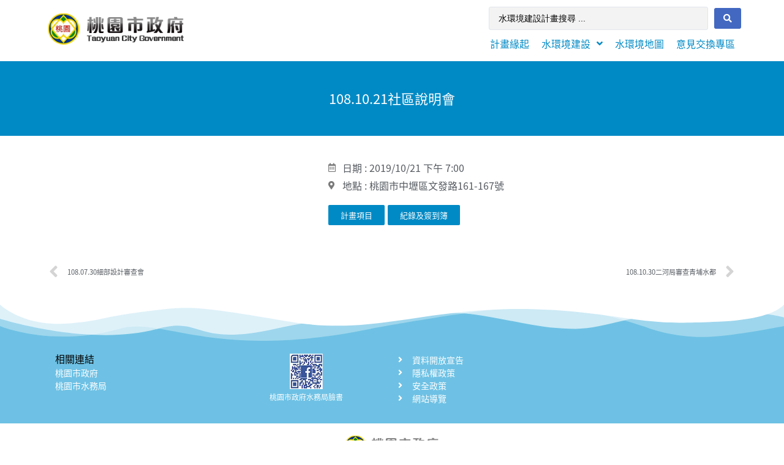

--- FILE ---
content_type: text/html; charset=UTF-8
request_url: https://flwe.tycg.gov.tw/meeting/108-10-21%E7%A4%BE%E5%8D%80%E8%AA%AA%E6%98%8E%E6%9C%83/
body_size: 13605
content:
<!doctype html>
<html lang="zh-TW">
<head>
	<meta charset="UTF-8">
		<meta name="viewport" content="width=device-width, initial-scale=1">
	<link rel="profile" href="http://gmpg.org/xfn/11">
	<title>108.10.21社區說明會 &#8211; 桃園水環境建設</title>
<meta name='robots' content='max-image-preview:large' />
<link rel='dns-prefetch' href='//s.w.org' />
<link rel="alternate" type="application/rss+xml" title="訂閱《桃園水環境建設》&raquo; 資訊提供" href="https://flwe.tycg.gov.tw/feed/" />
<link rel="alternate" type="application/rss+xml" title="訂閱《桃園水環境建設》&raquo; 留言的資訊提供" href="https://flwe.tycg.gov.tw/comments/feed/" />
		<script type="text/javascript">
			window._wpemojiSettings = {"baseUrl":"https:\/\/s.w.org\/images\/core\/emoji\/13.1.0\/72x72\/","ext":".png","svgUrl":"https:\/\/s.w.org\/images\/core\/emoji\/13.1.0\/svg\/","svgExt":".svg","source":{"concatemoji":"https:\/\/flwe.tycg.gov.tw\/wp-includes\/js\/wp-emoji-release.min.js?ver=5.8.12"}};
			!function(e,a,t){var n,r,o,i=a.createElement("canvas"),p=i.getContext&&i.getContext("2d");function s(e,t){var a=String.fromCharCode;p.clearRect(0,0,i.width,i.height),p.fillText(a.apply(this,e),0,0);e=i.toDataURL();return p.clearRect(0,0,i.width,i.height),p.fillText(a.apply(this,t),0,0),e===i.toDataURL()}function c(e){var t=a.createElement("script");t.src=e,t.defer=t.type="text/javascript",a.getElementsByTagName("head")[0].appendChild(t)}for(o=Array("flag","emoji"),t.supports={everything:!0,everythingExceptFlag:!0},r=0;r<o.length;r++)t.supports[o[r]]=function(e){if(!p||!p.fillText)return!1;switch(p.textBaseline="top",p.font="600 32px Arial",e){case"flag":return s([127987,65039,8205,9895,65039],[127987,65039,8203,9895,65039])?!1:!s([55356,56826,55356,56819],[55356,56826,8203,55356,56819])&&!s([55356,57332,56128,56423,56128,56418,56128,56421,56128,56430,56128,56423,56128,56447],[55356,57332,8203,56128,56423,8203,56128,56418,8203,56128,56421,8203,56128,56430,8203,56128,56423,8203,56128,56447]);case"emoji":return!s([10084,65039,8205,55357,56613],[10084,65039,8203,55357,56613])}return!1}(o[r]),t.supports.everything=t.supports.everything&&t.supports[o[r]],"flag"!==o[r]&&(t.supports.everythingExceptFlag=t.supports.everythingExceptFlag&&t.supports[o[r]]);t.supports.everythingExceptFlag=t.supports.everythingExceptFlag&&!t.supports.flag,t.DOMReady=!1,t.readyCallback=function(){t.DOMReady=!0},t.supports.everything||(n=function(){t.readyCallback()},a.addEventListener?(a.addEventListener("DOMContentLoaded",n,!1),e.addEventListener("load",n,!1)):(e.attachEvent("onload",n),a.attachEvent("onreadystatechange",function(){"complete"===a.readyState&&t.readyCallback()})),(n=t.source||{}).concatemoji?c(n.concatemoji):n.wpemoji&&n.twemoji&&(c(n.twemoji),c(n.wpemoji)))}(window,document,window._wpemojiSettings);
		</script>
		<style type="text/css">
img.wp-smiley,
img.emoji {
	display: inline !important;
	border: none !important;
	box-shadow: none !important;
	height: 1em !important;
	width: 1em !important;
	margin: 0 .07em !important;
	vertical-align: -0.1em !important;
	background: none !important;
	padding: 0 !important;
}
</style>
	<link rel='stylesheet' id='wp-block-library-css'  href='https://flwe.tycg.gov.tw/wp-includes/css/dist/block-library/style.min.css?ver=5.8.12' type='text/css' media='all' />
<link rel='stylesheet' id='jet-engine-frontend-css'  href='https://flwe.tycg.gov.tw/wp-content/plugins/jet-engine/assets/css/frontend.css?ver=2.5.5' type='text/css' media='all' />
<link rel='stylesheet' id='hello-elementor-css'  href='https://flwe.tycg.gov.tw/wp-content/themes/hello-elementor/style.min.css?ver=2.4.1' type='text/css' media='all' />
<link rel='stylesheet' id='hello-elementor-theme-style-css'  href='https://flwe.tycg.gov.tw/wp-content/themes/hello-elementor/theme.min.css?ver=2.4.1' type='text/css' media='all' />
<link rel='stylesheet' id='font-awesome-all-css'  href='https://flwe.tycg.gov.tw/wp-content/plugins/jet-menu/assets/public/lib/font-awesome/css/all.min.css?ver=5.12.0' type='text/css' media='all' />
<link rel='stylesheet' id='font-awesome-v4-shims-css'  href='https://flwe.tycg.gov.tw/wp-content/plugins/jet-menu/assets/public/lib/font-awesome/css/v4-shims.min.css?ver=5.12.0' type='text/css' media='all' />
<link rel='stylesheet' id='jet-menu-public-css'  href='https://flwe.tycg.gov.tw/wp-content/plugins/jet-menu/assets/public/css/public.css?ver=2.0.4' type='text/css' media='all' />
<link rel='stylesheet' id='jet-menu-general-css'  href='https://flwe.tycg.gov.tw/wp-content/uploads/jet-menu/jet-menu-general.css?ver=1656601276' type='text/css' media='all' />
<link rel='stylesheet' id='elementor-icons-css'  href='https://flwe.tycg.gov.tw/wp-content/plugins/elementor/assets/lib/eicons/css/elementor-icons.min.css?ver=5.12.0' type='text/css' media='all' />
<link rel='stylesheet' id='elementor-frontend-legacy-css'  href='https://flwe.tycg.gov.tw/wp-content/plugins/elementor/assets/css/frontend-legacy.min.css?ver=3.4.4' type='text/css' media='all' />
<link rel='stylesheet' id='elementor-frontend-css'  href='https://flwe.tycg.gov.tw/wp-content/plugins/elementor/assets/css/frontend.min.css?ver=3.4.4' type='text/css' media='all' />
<style id='elementor-frontend-inline-css' type='text/css'>
@font-face{font-family:eicons;src:url(https://flwe.tycg.gov.tw/wp-content/plugins/elementor/assets/lib/eicons/fonts/eicons.eot?5.10.0);src:url(https://flwe.tycg.gov.tw/wp-content/plugins/elementor/assets/lib/eicons/fonts/eicons.eot?5.10.0#iefix) format("embedded-opentype"),url(https://flwe.tycg.gov.tw/wp-content/plugins/elementor/assets/lib/eicons/fonts/eicons.woff2?5.10.0) format("woff2"),url(https://flwe.tycg.gov.tw/wp-content/plugins/elementor/assets/lib/eicons/fonts/eicons.woff?5.10.0) format("woff"),url(https://flwe.tycg.gov.tw/wp-content/plugins/elementor/assets/lib/eicons/fonts/eicons.ttf?5.10.0) format("truetype"),url(https://flwe.tycg.gov.tw/wp-content/plugins/elementor/assets/lib/eicons/fonts/eicons.svg?5.10.0#eicon) format("svg");font-weight:400;font-style:normal}
</style>
<link rel='stylesheet' id='elementor-post-18-css'  href='https://flwe.tycg.gov.tw/wp-content/uploads/elementor/css/post-18.css?ver=1632118312' type='text/css' media='all' />
<link rel='stylesheet' id='dce-all-css-css'  href='https://flwe.tycg.gov.tw/wp-content/uploads/elementor/css/dce-frontend.min.css?ver=5.8.12' type='text/css' media='all' />
<link rel='stylesheet' id='dashicons-css'  href='https://flwe.tycg.gov.tw/wp-includes/css/dashicons.min.css?ver=5.8.12' type='text/css' media='all' />
<link rel='stylesheet' id='elementor-pro-css'  href='https://flwe.tycg.gov.tw/wp-content/plugins/elementor-pro/assets/css/frontend.min.css?ver=3.4.1' type='text/css' media='all' />
<link rel='stylesheet' id='jet-smart-filters-css'  href='https://flwe.tycg.gov.tw/wp-content/plugins/jet-smart-filters/assets/css/public.css?ver=1.8.3' type='text/css' media='all' />
<link rel='stylesheet' id='font-awesome-5-all-css'  href='https://flwe.tycg.gov.tw/wp-content/plugins/elementor/assets/lib/font-awesome/css/all.min.css?ver=3.4.4' type='text/css' media='all' />
<link rel='stylesheet' id='font-awesome-4-shim-css'  href='https://flwe.tycg.gov.tw/wp-content/plugins/elementor/assets/lib/font-awesome/css/v4-shims.min.css?ver=3.4.4' type='text/css' media='all' />
<link rel='stylesheet' id='elementor-global-css'  href='https://flwe.tycg.gov.tw/wp-content/uploads/elementor/css/global.css?ver=1761651135' type='text/css' media='all' />
<link rel='stylesheet' id='elementor-post-175-css'  href='https://flwe.tycg.gov.tw/wp-content/uploads/elementor/css/post-175.css?ver=1761642262' type='text/css' media='all' />
<link rel='stylesheet' id='elementor-post-237-css'  href='https://flwe.tycg.gov.tw/wp-content/uploads/elementor/css/post-237.css?ver=1733393602' type='text/css' media='all' />
<link rel='stylesheet' id='elementor-post-716-css'  href='https://flwe.tycg.gov.tw/wp-content/uploads/elementor/css/post-716.css?ver=1634920536' type='text/css' media='all' />
<link rel='stylesheet' id='jet-search-css'  href='https://flwe.tycg.gov.tw/wp-content/plugins/jet-search/assets/css/jet-search.css?ver=3.0.3' type='text/css' media='all' />
<link rel='stylesheet' id='jquery-chosen-css'  href='https://flwe.tycg.gov.tw/wp-content/plugins/jet-search/assets/lib/chosen/chosen.min.css?ver=1.8.7' type='text/css' media='all' />
<link rel='stylesheet' id='elementor-icons-shared-0-css'  href='https://flwe.tycg.gov.tw/wp-content/plugins/elementor/assets/lib/font-awesome/css/fontawesome.min.css?ver=5.15.3' type='text/css' media='all' />
<link rel='stylesheet' id='elementor-icons-fa-solid-css'  href='https://flwe.tycg.gov.tw/wp-content/plugins/elementor/assets/lib/font-awesome/css/solid.min.css?ver=5.15.3' type='text/css' media='all' />
<link rel='stylesheet' id='elementor-icons-fa-regular-css'  href='https://flwe.tycg.gov.tw/wp-content/plugins/elementor/assets/lib/font-awesome/css/regular.min.css?ver=5.15.3' type='text/css' media='all' />
<script type='text/javascript' src='https://flwe.tycg.gov.tw/wp-includes/js/jquery/jquery.min.js?ver=3.6.0' id='jquery-core-js'></script>
<script type='text/javascript' src='https://flwe.tycg.gov.tw/wp-includes/js/jquery/jquery-migrate.min.js?ver=3.3.2' id='jquery-migrate-js'></script>
<script type='text/javascript' src='https://flwe.tycg.gov.tw/wp-includes/js/imagesloaded.min.js?ver=5.8.12' id='imagesLoaded-js'></script>
<script type='text/javascript' src='https://flwe.tycg.gov.tw/wp-content/plugins/elementor/assets/lib/font-awesome/js/v4-shims.min.js?ver=3.4.4' id='font-awesome-4-shim-js'></script>
<link rel="https://api.w.org/" href="https://flwe.tycg.gov.tw/wp-json/" /><link rel="alternate" type="application/json" href="https://flwe.tycg.gov.tw/wp-json/wp/v2/meeting/1505" /><link rel="EditURI" type="application/rsd+xml" title="RSD" href="https://flwe.tycg.gov.tw/xmlrpc.php?rsd" />
<link rel="wlwmanifest" type="application/wlwmanifest+xml" href="https://flwe.tycg.gov.tw/wp-includes/wlwmanifest.xml" /> 
<meta name="generator" content="WordPress 5.8.12" />
<link rel="canonical" href="https://flwe.tycg.gov.tw/meeting/108-10-21%e7%a4%be%e5%8d%80%e8%aa%aa%e6%98%8e%e6%9c%83/" />
<link rel='shortlink' href='https://flwe.tycg.gov.tw/?p=1505' />
<link rel="alternate" type="application/json+oembed" href="https://flwe.tycg.gov.tw/wp-json/oembed/1.0/embed?url=https%3A%2F%2Fflwe.tycg.gov.tw%2Fmeeting%2F108-10-21%25e7%25a4%25be%25e5%258d%2580%25e8%25aa%25aa%25e6%2598%258e%25e6%259c%2583%2F" />
<link rel="alternate" type="text/xml+oembed" href="https://flwe.tycg.gov.tw/wp-json/oembed/1.0/embed?url=https%3A%2F%2Fflwe.tycg.gov.tw%2Fmeeting%2F108-10-21%25e7%25a4%25be%25e5%258d%2580%25e8%25aa%25aa%25e6%2598%258e%25e6%259c%2583%2F&#038;format=xml" />
<!-- Analytics by WP-Statistics v12.6.13 - http://wp-statistics.com/ -->
<link rel="icon" href="https://flwe.tycg.gov.tw/wp-content/uploads/2020/07/Favicon-150x150.png" sizes="32x32" />
<link rel="icon" href="https://flwe.tycg.gov.tw/wp-content/uploads/2020/07/Favicon.png" sizes="192x192" />
<link rel="apple-touch-icon" href="https://flwe.tycg.gov.tw/wp-content/uploads/2020/07/Favicon.png" />
<meta name="msapplication-TileImage" content="https://flwe.tycg.gov.tw/wp-content/uploads/2020/07/Favicon.png" />
</head>
<body class="meeting-template-default single single-meeting postid-1505 wp-custom-logo elementor-dce jet-desktop-menu-active elementor-default elementor-kit-18 elementor-page-716">

		<div data-elementor-type="header" data-elementor-id="175" data-post-id="1505" data-obj-id="1505" class="elementor elementor-175 dce-elementor-post-1505 elementor-location-header" data-elementor-settings="[]">
		<div class="elementor-section-wrap">
					<header class="elementor-section elementor-top-section elementor-element elementor-element-3082f263 elementor-section-content-middle elementor-section-height-min-height elementor-hidden-phone elementor-section-boxed elementor-section-height-default elementor-section-items-middle" data-id="3082f263" data-element_type="section" id="show-hide-header" data-settings="{&quot;background_background&quot;:&quot;classic&quot;,&quot;sticky&quot;:&quot;top&quot;,&quot;sticky_on&quot;:[&quot;desktop&quot;,&quot;tablet&quot;,&quot;mobile&quot;],&quot;sticky_offset&quot;:0,&quot;sticky_effects_offset&quot;:0}">
						<div class="elementor-container elementor-column-gap-no">
							<div class="elementor-row">
					<div class="elementor-column elementor-col-50 elementor-top-column elementor-element elementor-element-2d12a639" data-id="2d12a639" data-element_type="column">
			<div class="elementor-column-wrap elementor-element-populated">
							<div class="elementor-widget-wrap">
						<div class="elementor-element elementor-element-76a612f elementor-widget elementor-widget-theme-site-logo elementor-widget-image" data-id="76a612f" data-element_type="widget" data-widget_type="theme-site-logo.default">
				<div class="elementor-widget-container">
								<div class="elementor-image">
													<a href="https://flwe.tycg.gov.tw">
							<img width="277" height="75" src="https://flwe.tycg.gov.tw/wp-content/uploads/2022/05/cropped-logo_桃園市政府.png" class="attachment-full size-full" alt="" loading="lazy" />								</a>
														</div>
						</div>
				</div>
				<div class="elementor-element elementor-element-fddd78d elementor-widget__width-auto elementor-absolute elementor-widget elementor-widget-html" data-id="fddd78d" data-element_type="widget" data-settings="{&quot;_position&quot;:&quot;absolute&quot;}" data-widget_type="html.default">
				<div class="elementor-widget-container">
			<script>
"use strict";
OB_ready(OB_doWhenReady);

function OB_doWhenReady() {
    // localize everything
    var ooohBoi = window.ooohBoi || {};
    ooohBoi.prev_scroll_pos = window.scrollY || document.body.scrollTop;
    ooohBoi.cur_scroll_pos;
    ooohBoi.scroll_direction = 'init';
    ooohBoi.prev_scroll_direction = 0;
    ooohBoi.header = document.querySelector('#show-hide-header'); // header ID
    ooohBoi.header_pos = {
        top: ooohBoi.header.offsetTop,
        left: ooohBoi.header.offsetLeft,
    };
    ooohBoi.header_height = OB_outerHeight(ooohBoi.header);
    // show-hide header with ease/transition
    ooohBoi.header.style.transition = 'all 0.3s ease';
    // update header height on window resize
    ooohBoi.updateHeaderHeight = function() {
        ooohBoi.header_height = OB_outerHeight(ooohBoi.header);
    }
    // listen "scroll" event and decide what to do
    ooohBoi.checkScroll = function() {
        ooohBoi.cur_scroll_pos = window.scrollY || document.body.scrollTop;

        if (ooohBoi.cur_scroll_pos > ooohBoi.prev_scroll_pos) ooohBoi.scroll_direction = 'down';
        else if (ooohBoi.cur_scroll_pos < ooohBoi.prev_scroll_pos) ooohBoi.scroll_direction = 'up';

        if (ooohBoi.scroll_direction !== ooohBoi.prev_scroll_direction) ooohBoi.toggleHeader(ooohBoi.scroll_direction, ooohBoi.cur_scroll_pos);
        ooohBoi.prev_scroll_pos = ooohBoi.cur_scroll_pos;
    }
    // add or remove class based on the scrolling direction
    ooohBoi.toggleHeader = function(scroll_direction, scroll_current) {
        if (scroll_direction === 'down' && scroll_current > ooohBoi.header_height) {
            OB_addClass(ooohBoi.header, 'im-hidden'); // for styling
            ooohBoi.header.style.top = -1 * ooohBoi.header_height + "px";
            ooohBoi.prev_scroll_direction = scroll_direction;
        } else if (scroll_direction === 'up') {
            OB_removeClass(ooohBoi.header, 'im-hidden');
            ooohBoi.header.style.top = ooohBoi.header_pos.top + "px";
            ooohBoi.prev_scroll_direction = scroll_direction;
        }
    }
    // listen "scroll" and "resize" window events
    window.addEventListener('scroll', ooohBoi.checkScroll);
    window.addEventListener('resize', ooohBoi.updateHeaderHeight);
}

function OB_outerHeight(el) {
    var height = el.offsetHeight;
    var style = getComputedStyle(el);
    height += parseInt(style.marginTop) + parseInt(style.marginBottom);
    return height;
}

function OB_addClass(el, className) {
    if (el.classList) el.classList.add(className);
    else {
        var current = el.className,
            found = false;
        var all = current.split(' ');
        for (var i = 0; i < all.length, !found; i++) found = all[i] === className;
        if (!found) {
            if (current === '') el.className = className;
            else el.className += ' ' + className;
        }
    }
}

function OB_removeClass(el, className) {
    if (el.classList) el.classList.remove(className);
    else el.className = el.className.replace(new RegExp('(^|\\b)' + className.split(' ').join('|') + '(\\b|$)', 'gi'), ' ');
}

function OB_ready(fn) {
    if (document.readyState != 'loading') fn();
    else if (document.addEventListener) document.addEventListener('DOMContentLoaded', fn);
    else {
        document.attachEvent('onreadystatechange', function() {
            if (document.readyState != 'loading') fn();
        });
    }
}
</script>		</div>
				</div>
						</div>
					</div>
		</div>
				<div class="elementor-column elementor-col-50 elementor-top-column elementor-element elementor-element-38ea12bb" data-id="38ea12bb" data-element_type="column">
			<div class="elementor-column-wrap elementor-element-populated">
							<div class="elementor-widget-wrap">
						<div class="elementor-element elementor-element-40749d2 elementor-widget elementor-widget-jet-ajax-search" data-id="40749d2" data-element_type="widget" data-widget_type="jet-ajax-search.default">
				<div class="elementor-widget-container">
			<div class="elementor-jet-ajax-search jet-search">
<div class="jet-ajax-search" data-settings="{&quot;search_source&quot;:[&quot;case&quot;],&quot;search_taxonomy&quot;:&quot;&quot;,&quot;include_terms_ids&quot;:&quot;&quot;,&quot;exclude_terms_ids&quot;:&quot;&quot;,&quot;exclude_posts_ids&quot;:&quot;&quot;,&quot;custom_fields_source&quot;:&quot;&quot;,&quot;limit_query&quot;:10,&quot;limit_query_tablet&quot;:&quot;&quot;,&quot;limit_query_mobile&quot;:&quot;&quot;,&quot;limit_query_in_result_area&quot;:25,&quot;results_order_by&quot;:&quot;relevance&quot;,&quot;results_order&quot;:&quot;asc&quot;,&quot;sentence&quot;:&quot;&quot;,&quot;search_in_taxonomy&quot;:&quot;&quot;,&quot;search_in_taxonomy_source&quot;:&quot;&quot;,&quot;results_area_width_by&quot;:&quot;form&quot;,&quot;results_area_custom_width&quot;:&quot;&quot;,&quot;results_area_custom_position&quot;:&quot;&quot;,&quot;thumbnail_visible&quot;:&quot;&quot;,&quot;thumbnail_size&quot;:&quot;&quot;,&quot;thumbnail_placeholder&quot;:&quot;&quot;,&quot;post_content_source&quot;:&quot;content&quot;,&quot;post_content_custom_field_key&quot;:&quot;&quot;,&quot;post_content_length&quot;:30,&quot;show_product_price&quot;:&quot;&quot;,&quot;show_product_rating&quot;:&quot;&quot;,&quot;show_result_new_tab&quot;:&quot;&quot;,&quot;highlight_searched_text&quot;:&quot;&quot;,&quot;symbols_for_start_searching&quot;:1,&quot;bullet_pagination&quot;:&quot;&quot;,&quot;number_pagination&quot;:&quot;&quot;,&quot;navigation_arrows&quot;:&quot;in_header&quot;,&quot;navigation_arrows_type&quot;:&quot;angle&quot;,&quot;show_title_related_meta&quot;:&quot;&quot;,&quot;meta_title_related_position&quot;:&quot;&quot;,&quot;title_related_meta&quot;:&quot;&quot;,&quot;show_content_related_meta&quot;:&quot;&quot;,&quot;meta_content_related_position&quot;:&quot;&quot;,&quot;content_related_meta&quot;:&quot;&quot;,&quot;negative_search&quot;:&quot;\u62b1\u6b49\uff0c\u6c92\u6709\u4efb\u4f55\u5167\u5bb9\u7b26\u5408\u60a8\u7684\u641c\u5c0b\u689d\u4ef6\u3002&quot;,&quot;server_error&quot;:&quot;\u62b1\u6b49\uff0c\u6211\u5011\u73fe\u5728\u7121\u6cd5\u8655\u7406\u60a8\u7684\u641c\u5c0b\u67e5\u8a62\u3002\u8acb\u7a0d\u5f8c\u518d\u8a66\uff01&quot;}">
<form class="jet-ajax-search__form" method="get" action="https://flwe.tycg.gov.tw/" role="search" target="">
	<div class="jet-ajax-search__fields-holder">
		<div class="jet-ajax-search__field-wrapper">
						<input class="jet-ajax-search__field" type="search" placeholder="水環境建設計畫搜尋 ..." value="" name="s" autocomplete="off" />
			<input type="hidden" value="{&quot;search_source&quot;:&quot;case&quot;,&quot;results_order_by&quot;:&quot;relevance&quot;,&quot;results_order&quot;:&quot;asc&quot;}" name="jet_ajax_search_settings" />

							<input type="hidden" value="case" name="post_type" />
			
					</div>
			</div>
	
<button class="jet-ajax-search__submit" type="submit" aria-label="search submit"><span class="jet-ajax-search__submit-icon jet-ajax-search-icon"><i aria-hidden="true" class="fas fa-search"></i></span></button>
</form>

<div class="jet-ajax-search__results-area" >
	<div class="jet-ajax-search__results-holder">
		<div class="jet-ajax-search__results-header">
			
<button class="jet-ajax-search__results-count"><span></span> 結果</button>
			<div class="jet-ajax-search__navigation-holder"></div>
		</div>
		<div class="jet-ajax-search__results-list">
			<div class="jet-ajax-search__results-list-inner"></div>
		</div>
		<div class="jet-ajax-search__results-footer">
						<div class="jet-ajax-search__navigation-holder"></div>
		</div>
	</div>
	<div class="jet-ajax-search__message"></div>
	
<div class="jet-ajax-search__spinner-holder">
	<div class="jet-ajax-search__spinner">
		<div class="rect rect-1"></div>
		<div class="rect rect-2"></div>
		<div class="rect rect-3"></div>
		<div class="rect rect-4"></div>
		<div class="rect rect-5"></div>
	</div>
</div>
</div>
</div>
</div>		</div>
				</div>
				<div class="elementor-element elementor-element-494168b elementor-widget elementor-widget-jet-mega-menu" data-id="494168b" data-element_type="widget" data-widget_type="jet-mega-menu.default">
				<div class="elementor-widget-container">
			<div class="menu-menu-container"><div class="jet-menu-container"><div class="jet-menu-inner"><ul class="jet-menu  jet-menu--animation-type-move-up "><li id="jet-menu-item-378" class="jet-menu-item jet-menu-item-type-post_type jet-menu-item-object-page jet-has-roll-up jet-simple-menu-item jet-regular-item jet-menu-item-378"><a href="https://flwe.tycg.gov.tw/%e8%a8%88%e7%95%ab%e8%b5%b7%e6%ba%90/" class="top-level-link"><div class="jet-menu-item-wrapper"><div class="jet-menu-title">計畫緣起</div></div></a></li>
<li id="jet-menu-item-2818" class="jet-menu-item jet-menu-item-type-custom jet-menu-item-object-custom jet-menu-item-has-children jet-has-roll-up jet-simple-menu-item jet-regular-item jet-menu-item-2818"><a class="top-level-link"><div class="jet-menu-item-wrapper"><div class="jet-menu-title">水環境建設</div><i class="jet-dropdown-arrow fa fa-angle-down"></i></div></a>
<ul  class="jet-sub-menu">
	<li id="jet-menu-item-2632" class="jet-menu-item jet-menu-item-type-post_type jet-menu-item-object-page jet-menu-item-has-children jet-has-roll-up jet-simple-menu-item jet-regular-item jet-menu-item-2632 jet-sub-menu-item"><a href="https://flwe.tycg.gov.tw/%e6%b0%b4%e7%92%b0%e5%a2%83%e5%bb%ba%e8%a8%ad/%e6%b0%b4%e8%88%87%e7%92%b0%e5%a2%83/" class="sub-level-link"><div class="jet-menu-item-wrapper"><div class="jet-menu-title">水與環境</div><i class="jet-dropdown-arrow fa fa-angle-right"></i></div></a>
	<ul  class="jet-sub-menu">
		<li id="jet-menu-item-2775" class="jet-menu-item jet-menu-item-type-post_type jet-menu-item-object-page jet-has-roll-up jet-simple-menu-item jet-regular-item jet-menu-item-2775 jet-sub-menu-item"><a href="https://flwe.tycg.gov.tw/%e6%b0%b4%e7%92%b0%e5%a2%83%e5%bb%ba%e8%a8%ad/%e6%b0%b4%e8%88%87%e7%92%b0%e5%a2%83/%e6%b0%b4%e7%92%b0%e5%a2%83%e8%a8%88%e7%95%ab-%e7%ac%ac%e4%b8%80%e6%89%b9/" class="sub-level-link"><div class="jet-menu-item-wrapper"><div class="jet-menu-title">水環境計畫-第一批</div></div></a></li>
		<li id="jet-menu-item-2776" class="jet-menu-item jet-menu-item-type-post_type jet-menu-item-object-page jet-has-roll-up jet-simple-menu-item jet-regular-item jet-menu-item-2776 jet-sub-menu-item"><a href="https://flwe.tycg.gov.tw/%e6%b0%b4%e7%92%b0%e5%a2%83%e5%bb%ba%e8%a8%ad/%e6%b0%b4%e8%88%87%e7%92%b0%e5%a2%83/%e6%b0%b4%e7%92%b0%e5%a2%83%e8%a8%88%e7%95%ab-%e7%ac%ac%e4%ba%8c%e6%89%b9/" class="sub-level-link"><div class="jet-menu-item-wrapper"><div class="jet-menu-title">水環境計畫-第二批</div></div></a></li>
		<li id="jet-menu-item-2785" class="jet-menu-item jet-menu-item-type-post_type jet-menu-item-object-page jet-has-roll-up jet-simple-menu-item jet-regular-item jet-menu-item-2785 jet-sub-menu-item"><a href="https://flwe.tycg.gov.tw/%e6%b0%b4%e7%92%b0%e5%a2%83%e5%bb%ba%e8%a8%ad/%e6%b0%b4%e8%88%87%e7%92%b0%e5%a2%83/%e6%b0%b4%e7%92%b0%e5%a2%83%e8%a8%88%e7%95%ab-%e7%ac%ac%e4%b8%89%e6%89%b9/" class="sub-level-link"><div class="jet-menu-item-wrapper"><div class="jet-menu-title">水環境計畫-第三批</div></div></a></li>
		<li id="jet-menu-item-2784" class="jet-menu-item jet-menu-item-type-post_type jet-menu-item-object-page jet-has-roll-up jet-simple-menu-item jet-regular-item jet-menu-item-2784 jet-sub-menu-item"><a href="https://flwe.tycg.gov.tw/%e6%b0%b4%e7%92%b0%e5%a2%83%e5%bb%ba%e8%a8%ad/%e6%b0%b4%e8%88%87%e7%92%b0%e5%a2%83/%e6%b0%b4%e7%92%b0%e5%a2%83%e8%a8%88%e7%95%ab-%e7%ac%ac%e5%9b%9b%e6%89%b9/" class="sub-level-link"><div class="jet-menu-item-wrapper"><div class="jet-menu-title">水環境計畫-第四批</div></div></a></li>
		<li id="jet-menu-item-2988" class="jet-menu-item jet-menu-item-type-post_type jet-menu-item-object-page jet-has-roll-up jet-simple-menu-item jet-regular-item jet-menu-item-2988 jet-sub-menu-item"><a href="https://flwe.tycg.gov.tw/%e6%b0%b4%e7%92%b0%e5%a2%83%e5%bb%ba%e8%a8%ad/%e6%b0%b4%e8%88%87%e7%92%b0%e5%a2%83/%e6%b0%b4%e7%92%b0%e5%a2%83%e8%a8%88%e7%95%ab-%e7%ac%ac%e4%ba%94%e6%89%b9/" class="sub-level-link"><div class="jet-menu-item-wrapper"><div class="jet-menu-title">水環境計畫-第五批</div></div></a></li>
		<li id="jet-menu-item-4025" class="jet-menu-item jet-menu-item-type-post_type jet-menu-item-object-page jet-has-roll-up jet-simple-menu-item jet-regular-item jet-menu-item-4025 jet-sub-menu-item"><a href="https://flwe.tycg.gov.tw/%e6%b0%b4%e7%92%b0%e5%a2%83%e8%a8%88%e7%95%ab-%e7%ac%ac%e5%85%ad%e6%89%b9/" class="sub-level-link"><div class="jet-menu-item-wrapper"><div class="jet-menu-title">水環境計畫-第六批</div></div></a></li>
		<li id="jet-menu-item-5758" class="jet-menu-item jet-menu-item-type-post_type jet-menu-item-object-page jet-has-roll-up jet-simple-menu-item jet-regular-item jet-menu-item-5758 jet-sub-menu-item"><a href="https://flwe.tycg.gov.tw/%e6%b0%b4%e7%92%b0%e5%a2%83%e5%bb%ba%e8%a8%ad/%e6%b0%b4%e8%88%87%e7%92%b0%e5%a2%83/%e6%b0%b4%e7%92%b0%e5%a2%83%e8%a8%88%e7%95%ab-%e7%ac%ac%e4%b8%83%e6%89%b9/" class="sub-level-link"><div class="jet-menu-item-wrapper"><div class="jet-menu-title">水環境計畫-第七批</div></div></a></li>
	</ul>
</li>
	<li id="jet-menu-item-2526" class="jet-menu-item jet-menu-item-type-post_type jet-menu-item-object-page jet-menu-item-has-children jet-has-roll-up jet-simple-menu-item jet-regular-item jet-menu-item-2526 jet-sub-menu-item"><a href="https://flwe.tycg.gov.tw/%e6%b0%b4%e7%92%b0%e5%a2%83%e5%bb%ba%e8%a8%ad/%e6%b0%b4%e8%88%87%e5%ae%89%e5%85%a8/" class="sub-level-link"><div class="jet-menu-item-wrapper"><div class="jet-menu-title">水與安全</div><i class="jet-dropdown-arrow fa fa-angle-right"></i></div></a>
	<ul  class="jet-sub-menu">
		<li id="jet-menu-item-2537" class="jet-menu-item jet-menu-item-type-post_type jet-menu-item-object-page jet-has-roll-up jet-simple-menu-item jet-regular-item jet-menu-item-2537 jet-sub-menu-item"><a href="https://flwe.tycg.gov.tw/%e6%b0%b4%e7%92%b0%e5%a2%83%e5%bb%ba%e8%a8%ad/%e6%b0%b4%e8%88%87%e5%ae%89%e5%85%a8/%e9%98%b2%e6%b4%aa%e7%b6%9c%e5%90%88%e6%b2%bb%e7%90%86%e8%a8%88%e7%95%ab/" class="sub-level-link"><div class="jet-menu-item-wrapper"><div class="jet-menu-title">防洪綜合治理計畫</div></div></a></li>
		<li id="jet-menu-item-2545" class="jet-menu-item jet-menu-item-type-post_type jet-menu-item-object-page jet-has-roll-up jet-simple-menu-item jet-regular-item jet-menu-item-2545 jet-sub-menu-item"><a href="https://flwe.tycg.gov.tw/%e6%b0%b4%e7%92%b0%e5%a2%83%e5%bb%ba%e8%a8%ad/%e6%b0%b4%e8%88%87%e5%ae%89%e5%85%a8/%e6%b2%bb%e7%90%86%e8%a6%8f%e5%8a%83%e8%88%87%e6%aa%a2%e8%a8%8e/" class="sub-level-link"><div class="jet-menu-item-wrapper"><div class="jet-menu-title">治理規劃與檢討</div></div></a></li>
		<li id="jet-menu-item-2550" class="jet-menu-item jet-menu-item-type-post_type jet-menu-item-object-page jet-has-roll-up jet-simple-menu-item jet-regular-item jet-menu-item-2550 jet-sub-menu-item"><a href="https://flwe.tycg.gov.tw/%e6%b0%b4%e7%92%b0%e5%a2%83%e5%bb%ba%e8%a8%ad/%e6%b0%b4%e8%88%87%e5%ae%89%e5%85%a8/%e4%b8%8b%e6%b0%b4%e9%81%93%e5%8f%8a%e5%85%b6%e4%bb%96%e6%8e%92%e6%b0%b4/" class="sub-level-link"><div class="jet-menu-item-wrapper"><div class="jet-menu-title">下水道及其他排水</div></div></a></li>
		<li id="jet-menu-item-2551" class="jet-menu-item jet-menu-item-type-post_type jet-menu-item-object-page jet-has-roll-up jet-simple-menu-item jet-regular-item jet-menu-item-2551 jet-sub-menu-item"><a href="https://flwe.tycg.gov.tw/%e6%b0%b4%e7%92%b0%e5%a2%83%e5%bb%ba%e8%a8%ad/%e6%b0%b4%e8%88%87%e5%ae%89%e5%85%a8/%e6%87%89%e6%80%a5%e5%b7%a5%e7%a8%8b/" class="sub-level-link"><div class="jet-menu-item-wrapper"><div class="jet-menu-title">應急工程</div></div></a></li>
	</ul>
</li>
	<li id="jet-menu-item-2525" class="jet-menu-item jet-menu-item-type-post_type jet-menu-item-object-page jet-menu-item-has-children jet-has-roll-up jet-simple-menu-item jet-regular-item jet-menu-item-2525 jet-sub-menu-item"><a href="https://flwe.tycg.gov.tw/%e6%b0%b4%e7%92%b0%e5%a2%83%e5%bb%ba%e8%a8%ad/%e6%b0%b4%e8%88%87%e7%99%bc%e5%b1%95/" class="sub-level-link"><div class="jet-menu-item-wrapper"><div class="jet-menu-title">水與發展</div><i class="jet-dropdown-arrow fa fa-angle-right"></i></div></a>
	<ul  class="jet-sub-menu">
		<li id="jet-menu-item-2539" class="jet-menu-item jet-menu-item-type-post_type jet-menu-item-object-page jet-has-roll-up jet-simple-menu-item jet-regular-item jet-menu-item-2539 jet-sub-menu-item"><a href="https://flwe.tycg.gov.tw/%e6%b0%b4%e7%92%b0%e5%a2%83%e5%bb%ba%e8%a8%ad/%e6%b0%b4%e8%88%87%e7%99%bc%e5%b1%95/%e6%b8%9b%e5%b0%91%e6%b0%b4%e5%ba%ab%e9%9b%86%e6%b0%b4%e5%8d%80%e5%9c%9f%e7%a0%82%e7%81%bd%e5%ae%b3/" class="sub-level-link"><div class="jet-menu-item-wrapper"><div class="jet-menu-title">減少水庫集水區土砂災害</div></div></a></li>
		<li id="jet-menu-item-2538" class="jet-menu-item jet-menu-item-type-post_type jet-menu-item-object-page jet-has-roll-up jet-simple-menu-item jet-regular-item jet-menu-item-2538 jet-sub-menu-item"><a href="https://flwe.tycg.gov.tw/%e6%b0%b4%e7%92%b0%e5%a2%83%e5%bb%ba%e8%a8%ad/%e6%b0%b4%e8%88%87%e7%99%bc%e5%b1%95/%e6%94%b9%e5%96%84%e9%9b%86%e6%b0%b4%e5%8d%80%e6%b0%b4%e9%ab%94%e6%b0%b4%e8%b3%aa/" class="sub-level-link"><div class="jet-menu-item-wrapper"><div class="jet-menu-title">改善集水區水體水質</div></div></a></li>
	</ul>
</li>
</ul>
</li>
<li id="jet-menu-item-6296" class="jet-menu-item jet-menu-item-type-post_type jet-menu-item-object-page jet-has-roll-up jet-simple-menu-item jet-regular-item jet-menu-item-6296"><a href="https://flwe.tycg.gov.tw/%e6%b0%b4%e7%92%b0%e5%a2%83%e5%9c%b0%e5%9c%96/" class="top-level-link"><div class="jet-menu-item-wrapper"><div class="jet-menu-title">水環境地圖</div></div></a></li>
<li id="jet-menu-item-2415" class="jet-menu-item jet-menu-item-type-post_type jet-menu-item-object-page jet-has-roll-up jet-simple-menu-item jet-regular-item jet-menu-item-2415"><a href="https://flwe.tycg.gov.tw/%e6%84%8f%e8%a6%8b%e4%ba%a4%e6%8f%9b%e5%b0%88%e5%8d%80/" class="top-level-link"><div class="jet-menu-item-wrapper"><div class="jet-menu-title">意見交換專區</div></div></a></li>
</ul></div></div></div>		</div>
				</div>
						</div>
					</div>
		</div>
								</div>
					</div>
		</header>
				<header class="elementor-section elementor-top-section elementor-element elementor-element-5febedb elementor-section-content-middle elementor-section-height-min-height elementor-hidden-desktop elementor-hidden-tablet elementor-section-boxed elementor-section-height-default elementor-section-items-middle" data-id="5febedb" data-element_type="section" data-settings="{&quot;background_background&quot;:&quot;classic&quot;,&quot;sticky&quot;:&quot;top&quot;,&quot;sticky_on&quot;:[&quot;desktop&quot;,&quot;tablet&quot;,&quot;mobile&quot;],&quot;sticky_offset&quot;:0,&quot;sticky_effects_offset&quot;:0}">
						<div class="elementor-container elementor-column-gap-no">
							<div class="elementor-row">
					<div class="elementor-column elementor-col-50 elementor-top-column elementor-element elementor-element-581796f" data-id="581796f" data-element_type="column">
			<div class="elementor-column-wrap elementor-element-populated">
							<div class="elementor-widget-wrap">
						<div class="elementor-element elementor-element-26fbf84 elementor-widget elementor-widget-theme-site-logo elementor-widget-image" data-id="26fbf84" data-element_type="widget" data-widget_type="theme-site-logo.default">
				<div class="elementor-widget-container">
								<div class="elementor-image">
													<a href="https://flwe.tycg.gov.tw">
							<img width="277" height="75" src="https://flwe.tycg.gov.tw/wp-content/uploads/2022/05/cropped-logo_桃園市政府.png" class="attachment-full size-full" alt="" loading="lazy" />								</a>
														</div>
						</div>
				</div>
				<div class="elementor-element elementor-element-b0866f9 elementor-widget__width-auto elementor-absolute elementor-widget elementor-widget-html" data-id="b0866f9" data-element_type="widget" data-settings="{&quot;_position&quot;:&quot;absolute&quot;}" data-widget_type="html.default">
				<div class="elementor-widget-container">
			<script>
"use strict";
OB_ready(OB_doWhenReady);

function OB_doWhenReady() {
    // localize everything
    var ooohBoi = window.ooohBoi || {};
    ooohBoi.prev_scroll_pos = window.scrollY || document.body.scrollTop;
    ooohBoi.cur_scroll_pos;
    ooohBoi.scroll_direction = 'init';
    ooohBoi.prev_scroll_direction = 0;
    ooohBoi.header = document.querySelector('#show-hide-header'); // header ID
    ooohBoi.header_pos = {
        top: ooohBoi.header.offsetTop,
        left: ooohBoi.header.offsetLeft,
    };
    ooohBoi.header_height = OB_outerHeight(ooohBoi.header);
    // show-hide header with ease/transition
    ooohBoi.header.style.transition = 'all 0.3s ease';
    // update header height on window resize
    ooohBoi.updateHeaderHeight = function() {
        ooohBoi.header_height = OB_outerHeight(ooohBoi.header);
    }
    // listen "scroll" event and decide what to do
    ooohBoi.checkScroll = function() {
        ooohBoi.cur_scroll_pos = window.scrollY || document.body.scrollTop;

        if (ooohBoi.cur_scroll_pos > ooohBoi.prev_scroll_pos) ooohBoi.scroll_direction = 'down';
        else if (ooohBoi.cur_scroll_pos < ooohBoi.prev_scroll_pos) ooohBoi.scroll_direction = 'up';

        if (ooohBoi.scroll_direction !== ooohBoi.prev_scroll_direction) ooohBoi.toggleHeader(ooohBoi.scroll_direction, ooohBoi.cur_scroll_pos);
        ooohBoi.prev_scroll_pos = ooohBoi.cur_scroll_pos;
    }
    // add or remove class based on the scrolling direction
    ooohBoi.toggleHeader = function(scroll_direction, scroll_current) {
        if (scroll_direction === 'down' && scroll_current > ooohBoi.header_height) {
            OB_addClass(ooohBoi.header, 'im-hidden'); // for styling
            ooohBoi.header.style.top = -1 * ooohBoi.header_height + "px";
            ooohBoi.prev_scroll_direction = scroll_direction;
        } else if (scroll_direction === 'up') {
            OB_removeClass(ooohBoi.header, 'im-hidden');
            ooohBoi.header.style.top = ooohBoi.header_pos.top + "px";
            ooohBoi.prev_scroll_direction = scroll_direction;
        }
    }
    // listen "scroll" and "resize" window events
    window.addEventListener('scroll', ooohBoi.checkScroll);
    window.addEventListener('resize', ooohBoi.updateHeaderHeight);
}

function OB_outerHeight(el) {
    var height = el.offsetHeight;
    var style = getComputedStyle(el);
    height += parseInt(style.marginTop) + parseInt(style.marginBottom);
    return height;
}

function OB_addClass(el, className) {
    if (el.classList) el.classList.add(className);
    else {
        var current = el.className,
            found = false;
        var all = current.split(' ');
        for (var i = 0; i < all.length, !found; i++) found = all[i] === className;
        if (!found) {
            if (current === '') el.className = className;
            else el.className += ' ' + className;
        }
    }
}

function OB_removeClass(el, className) {
    if (el.classList) el.classList.remove(className);
    else el.className = el.className.replace(new RegExp('(^|\\b)' + className.split(' ').join('|') + '(\\b|$)', 'gi'), ' ');
}

function OB_ready(fn) {
    if (document.readyState != 'loading') fn();
    else if (document.addEventListener) document.addEventListener('DOMContentLoaded', fn);
    else {
        document.attachEvent('onreadystatechange', function() {
            if (document.readyState != 'loading') fn();
        });
    }
}
</script>		</div>
				</div>
						</div>
					</div>
		</div>
				<div class="elementor-column elementor-col-50 elementor-top-column elementor-element elementor-element-d3e11c8" data-id="d3e11c8" data-element_type="column">
			<div class="elementor-column-wrap elementor-element-populated">
							<div class="elementor-widget-wrap">
						<div class="elementor-element elementor-element-3d65282 elementor-view-default elementor-widget elementor-widget-icon" data-id="3d65282" data-element_type="widget" data-widget_type="icon.default">
				<div class="elementor-widget-container">
					<div class="elementor-icon-wrapper">
			<a class="elementor-icon" href="#elementor-action%3Aaction%3Dpopup%3Aopen%26settings%3DeyJpZCI6IjE1NjAiLCJ0b2dnbGUiOmZhbHNlfQ%3D%3D">
			<i aria-hidden="true" class="fas fa-bars"></i>			</a>
		</div>
				</div>
				</div>
						</div>
					</div>
		</div>
								</div>
					</div>
		</header>
				</div>
		</div>
				<div data-elementor-type="single" data-elementor-id="716" data-post-id="1505" data-obj-id="1505" class="elementor elementor-716 dce-elementor-post-1505 elementor-location-single post-1505 meeting type-meeting status-publish hentry" data-elementor-settings="[]">
		<div class="elementor-section-wrap">
					<section class="elementor-section elementor-top-section elementor-element elementor-element-9e43a47 elementor-section-full_width elementor-section-height-default elementor-section-height-default" data-id="9e43a47" data-element_type="section" data-settings="{&quot;background_background&quot;:&quot;classic&quot;}">
						<div class="elementor-container elementor-column-gap-default">
							<div class="elementor-row">
					<div class="elementor-column elementor-col-100 elementor-top-column elementor-element elementor-element-294e425" data-id="294e425" data-element_type="column">
			<div class="elementor-column-wrap elementor-element-populated">
							<div class="elementor-widget-wrap">
						<div class="elementor-element elementor-element-73717b8 elementor-widget elementor-widget-theme-post-title elementor-page-title elementor-widget-heading" data-id="73717b8" data-element_type="widget" data-widget_type="theme-post-title.default">
				<div class="elementor-widget-container">
			<h1 class="elementor-heading-title elementor-size-default">108.10.21社區說明會</h1>		</div>
				</div>
						</div>
					</div>
		</div>
								</div>
					</div>
		</section>
				<section class="elementor-section elementor-top-section elementor-element elementor-element-e924c1c elementor-section-boxed elementor-section-height-default elementor-section-height-default" data-id="e924c1c" data-element_type="section">
						<div class="elementor-container elementor-column-gap-default">
							<div class="elementor-row">
					<div class="elementor-column elementor-col-66 elementor-top-column elementor-element elementor-element-e2a7918" data-id="e2a7918" data-element_type="column">
			<div class="elementor-column-wrap">
							<div class="elementor-widget-wrap">
								</div>
					</div>
		</div>
				<div class="elementor-column elementor-col-33 elementor-top-column elementor-element elementor-element-4176ced" data-id="4176ced" data-element_type="column">
			<div class="elementor-column-wrap elementor-element-populated">
							<div class="elementor-widget-wrap">
						<div class="elementor-element elementor-element-9dd28b4 elementor-icon-list--layout-traditional elementor-list-item-link-full_width elementor-widget elementor-widget-icon-list" data-id="9dd28b4" data-element_type="widget" data-widget_type="icon-list.default">
				<div class="elementor-widget-container">
					<ul class="elementor-icon-list-items">
							<li class="elementor-icon-list-item">
											<span class="elementor-icon-list-icon">
							<i aria-hidden="true" class="far fa-calendar-alt"></i>						</span>
										<span class="elementor-icon-list-text">日期 : 2019/10/21 下午 7:00</span>
									</li>
								<li class="elementor-icon-list-item">
											<span class="elementor-icon-list-icon">
							<i aria-hidden="true" class="fas fa-map-marker-alt"></i>						</span>
										<span class="elementor-icon-list-text">地點 : 桃園市中壢區文發路161-167號</span>
									</li>
						</ul>
				</div>
				</div>
		<!-- hidden widget -->		<div class="elementor-element elementor-element-8032766 dc-has-condition dc-condition-empty elementor-widget__width-auto elementor-widget elementor-widget-button" data-id="8032766" data-element_type="widget" data-widget_type="button.default">
				<div class="elementor-widget-container">
					<div class="elementor-button-wrapper">
			<a href="http://1406" target="_blank" class="elementor-button-link elementor-button elementor-size-xs" role="button">
						<span class="elementor-button-content-wrapper">
						<span class="elementor-button-text">計畫項目</span>
		</span>
					</a>
		</div>
				</div>
				</div>
		<!-- hidden widget --><!-- hidden widget -->		<div class="elementor-element elementor-element-6863f63 dc-has-condition dc-condition-empty elementor-widget__width-auto elementor-widget elementor-widget-button" data-id="6863f63" data-element_type="widget" data-widget_type="button.default">
				<div class="elementor-widget-container">
					<div class="elementor-button-wrapper">
			<a href="https://flwe.tycg.gov.tw/wp-content/uploads/2020/07/青埔水都計畫說明會-會議紀錄.pdf" target="_blank" class="elementor-button-link elementor-button elementor-size-xs" role="button">
						<span class="elementor-button-content-wrapper">
						<span class="elementor-button-text">紀錄及簽到簿</span>
		</span>
					</a>
		</div>
				</div>
				</div>
		<!-- hidden widget -->				</div>
					</div>
		</div>
								</div>
					</div>
		</section>
				<section class="elementor-section elementor-top-section elementor-element elementor-element-3e71b5d elementor-section-boxed elementor-section-height-default elementor-section-height-default" data-id="3e71b5d" data-element_type="section">
						<div class="elementor-container elementor-column-gap-default">
							<div class="elementor-row">
					<div class="elementor-column elementor-col-100 elementor-top-column elementor-element elementor-element-f9c2c60" data-id="f9c2c60" data-element_type="column">
			<div class="elementor-column-wrap elementor-element-populated">
							<div class="elementor-widget-wrap">
						<div class="elementor-element elementor-element-602f2ab elementor-widget elementor-widget-post-navigation" data-id="602f2ab" data-element_type="widget" data-widget_type="post-navigation.default">
				<div class="elementor-widget-container">
					<div class="elementor-post-navigation">
			<div class="elementor-post-navigation__prev elementor-post-navigation__link">
				<a href="https://flwe.tycg.gov.tw/meeting/108-07-30%e7%b4%b0%e9%83%a8%e8%a8%ad%e8%a8%88%e5%af%a9%e6%9f%a5%e6%9c%83/" rel="prev"><span class="post-navigation__arrow-wrapper post-navigation__arrow-prev"><i class="fa fa-angle-left" aria-hidden="true"></i><span class="elementor-screen-only">上一頁</span></span><span class="elementor-post-navigation__link__prev"><span class="post-navigation__prev--label"></span><span class="post-navigation__prev--title">108.07.30細部設計審查會</span></span></a>			</div>
						<div class="elementor-post-navigation__next elementor-post-navigation__link">
				<a href="https://flwe.tycg.gov.tw/meeting/108-10-30%e4%ba%8c%e6%b2%b3%e5%b1%80%e5%af%a9%e6%9f%a5%e9%9d%92%e5%9f%94%e6%b0%b4%e9%83%bd/" rel="next"><span class="elementor-post-navigation__link__next"><span class="post-navigation__next--label"></span><span class="post-navigation__next--title">108.10.30二河局審查青埔水都</span></span><span class="post-navigation__arrow-wrapper post-navigation__arrow-next"><i class="fa fa-angle-right" aria-hidden="true"></i><span class="elementor-screen-only">下一篇</span></span></a>			</div>
		</div>
				</div>
				</div>
						</div>
					</div>
		</div>
								</div>
					</div>
		</section>
				</div>
		</div>
				<div data-elementor-type="footer" data-elementor-id="237" data-post-id="1505" data-obj-id="1505" class="elementor elementor-237 dce-elementor-post-1505 elementor-location-footer" data-elementor-settings="[]">
		<div class="elementor-section-wrap">
					<section class="elementor-section elementor-top-section elementor-element elementor-element-e04cab0 elementor-section-height-min-height elementor-section-boxed elementor-section-height-default elementor-section-items-middle" data-id="e04cab0" data-element_type="section" data-settings="{&quot;background_background&quot;:&quot;classic&quot;,&quot;shape_divider_top&quot;:&quot;mountains&quot;}">
					<div class="elementor-shape elementor-shape-top" data-negative="false">
			<svg xmlns="http://www.w3.org/2000/svg" viewBox="0 0 1000 100" preserveAspectRatio="none">
	<path class="elementor-shape-fill" opacity="0.33" d="M473,67.3c-203.9,88.3-263.1-34-320.3,0C66,119.1,0,59.7,0,59.7V0h1000v59.7 c0,0-62.1,26.1-94.9,29.3c-32.8,3.3-62.8-12.3-75.8-22.1C806,49.6,745.3,8.7,694.9,4.7S492.4,59,473,67.3z"/>
	<path class="elementor-shape-fill" opacity="0.66" d="M734,67.3c-45.5,0-77.2-23.2-129.1-39.1c-28.6-8.7-150.3-10.1-254,39.1 s-91.7-34.4-149.2,0C115.7,118.3,0,39.8,0,39.8V0h1000v36.5c0,0-28.2-18.5-92.1-18.5C810.2,18.1,775.7,67.3,734,67.3z"/>
	<path class="elementor-shape-fill" d="M766.1,28.9c-200-57.5-266,65.5-395.1,19.5C242,1.8,242,5.4,184.8,20.6C128,35.8,132.3,44.9,89.9,52.5C28.6,63.7,0,0,0,0 h1000c0,0-9.9,40.9-83.6,48.1S829.6,47,766.1,28.9z"/>
</svg>		</div>
					<div class="elementor-container elementor-column-gap-default">
							<div class="elementor-row">
					<div class="elementor-column elementor-col-100 elementor-top-column elementor-element elementor-element-7c357cd" data-id="7c357cd" data-element_type="column">
			<div class="elementor-column-wrap">
							<div class="elementor-widget-wrap">
								</div>
					</div>
		</div>
								</div>
					</div>
		</section>
				<section class="elementor-section elementor-top-section elementor-element elementor-element-55a0315 elementor-section-height-min-height elementor-section-boxed elementor-section-height-default elementor-section-items-middle" data-id="55a0315" data-element_type="section" data-settings="{&quot;background_background&quot;:&quot;classic&quot;}">
						<div class="elementor-container elementor-column-gap-default">
							<div class="elementor-row">
					<div class="elementor-column elementor-col-100 elementor-top-column elementor-element elementor-element-f4029a3" data-id="f4029a3" data-element_type="column">
			<div class="elementor-column-wrap elementor-element-populated">
							<div class="elementor-widget-wrap">
						<section class="elementor-section elementor-inner-section elementor-element elementor-element-a0045ca elementor-section-boxed elementor-section-height-default elementor-section-height-default" data-id="a0045ca" data-element_type="section">
						<div class="elementor-container elementor-column-gap-default">
							<div class="elementor-row">
					<div class="elementor-column elementor-col-25 elementor-inner-column elementor-element elementor-element-fe26d04" data-id="fe26d04" data-element_type="column">
			<div class="elementor-column-wrap elementor-element-populated">
							<div class="elementor-widget-wrap">
						<div class="elementor-element elementor-element-2063280 elementor-widget elementor-widget-heading" data-id="2063280" data-element_type="widget" data-widget_type="heading.default">
				<div class="elementor-widget-container">
			<h2 class="elementor-heading-title elementor-size-default">相關連結</h2>		</div>
				</div>
				<div class="elementor-element elementor-element-5687c80 elementor-mobile-align-center elementor-icon-list--layout-traditional elementor-list-item-link-full_width elementor-widget elementor-widget-icon-list" data-id="5687c80" data-element_type="widget" data-widget_type="icon-list.default">
				<div class="elementor-widget-container">
					<ul class="elementor-icon-list-items">
							<li class="elementor-icon-list-item">
											<a href="https://www.tycg.gov.tw/" target="_blank">

											<span class="elementor-icon-list-text">桃園市政府</span>
											</a>
									</li>
								<li class="elementor-icon-list-item">
											<a href="https://wrb.tycg.gov.tw/" target="_blank">

											<span class="elementor-icon-list-text">桃園市水務局</span>
											</a>
									</li>
						</ul>
				</div>
				</div>
						</div>
					</div>
		</div>
				<div class="elementor-column elementor-col-25 elementor-inner-column elementor-element elementor-element-61e66dc" data-id="61e66dc" data-element_type="column">
			<div class="elementor-column-wrap elementor-element-populated">
							<div class="elementor-widget-wrap">
						<div class="elementor-element elementor-element-0faa604 elementor-widget elementor-widget-image" data-id="0faa604" data-element_type="widget" data-widget_type="image.default">
				<div class="elementor-widget-container">
								<div class="elementor-image">
													<a href="https://www.facebook.com/wbrtycg/" target="_blank">
							<img width="91" height="96" src="https://flwe.tycg.gov.tw/wp-content/uploads/2020/05/fb.jpg" class="attachment-large size-large" alt="" loading="lazy" />								</a>
														</div>
						</div>
				</div>
				<div class="elementor-element elementor-element-09941ac elementor-widget elementor-widget-text-editor" data-id="09941ac" data-element_type="widget" data-widget_type="text-editor.default">
				<div class="elementor-widget-container">
								<div class="elementor-text-editor elementor-clearfix">
				<p>桃園市政府水務局臉書</p>					</div>
						</div>
				</div>
						</div>
					</div>
		</div>
				<div class="elementor-column elementor-col-25 elementor-inner-column elementor-element elementor-element-b0632a5 elementor-hidden-desktop elementor-hidden-tablet elementor-hidden-mobile" data-id="b0632a5" data-element_type="column">
			<div class="elementor-column-wrap elementor-element-populated">
							<div class="elementor-widget-wrap">
						<div class="elementor-element elementor-element-9fe86e6 elementor-widget elementor-widget-image" data-id="9fe86e6" data-element_type="widget" data-widget_type="image.default">
				<div class="elementor-widget-container">
								<div class="elementor-image">
													<a href="https://wbp.tycg.gov.tw/" target="_blank">
							<img width="431" height="398" src="https://flwe.tycg.gov.tw/wp-content/uploads/2020/05/桃園藍圖LOGO.png" class="attachment-large size-large" alt="" loading="lazy" srcset="https://flwe.tycg.gov.tw/wp-content/uploads/2020/05/桃園藍圖LOGO.png 431w, https://flwe.tycg.gov.tw/wp-content/uploads/2020/05/桃園藍圖LOGO-300x277.png 300w" sizes="(max-width: 431px) 100vw, 431px" />								</a>
														</div>
						</div>
				</div>
				<div class="elementor-element elementor-element-6364969 elementor-widget elementor-widget-text-editor" data-id="6364969" data-element_type="widget" data-widget_type="text-editor.default">
				<div class="elementor-widget-container">
								<div class="elementor-text-editor elementor-clearfix">
				<p>桃園水藍圖計畫網站</p>					</div>
						</div>
				</div>
						</div>
					</div>
		</div>
				<div class="elementor-column elementor-col-25 elementor-inner-column elementor-element elementor-element-0b0d60f" data-id="0b0d60f" data-element_type="column">
			<div class="elementor-column-wrap elementor-element-populated">
							<div class="elementor-widget-wrap">
						<div class="elementor-element elementor-element-97c68cc elementor-align-left elementor-mobile-align-center elementor-icon-list--layout-traditional elementor-list-item-link-full_width elementor-widget elementor-widget-icon-list" data-id="97c68cc" data-element_type="widget" data-widget_type="icon-list.default">
				<div class="elementor-widget-container">
					<ul class="elementor-icon-list-items">
							<li class="elementor-icon-list-item">
											<a href="/資料開放宣告/">

												<span class="elementor-icon-list-icon">
							<i aria-hidden="true" class="fas fa-angle-right"></i>						</span>
										<span class="elementor-icon-list-text">資料開放宣告</span>
											</a>
									</li>
								<li class="elementor-icon-list-item">
											<a href="/隱私權政策/">

												<span class="elementor-icon-list-icon">
							<i aria-hidden="true" class="fas fa-angle-right"></i>						</span>
										<span class="elementor-icon-list-text">隱私權政策</span>
											</a>
									</li>
								<li class="elementor-icon-list-item">
											<a href="/網站安全政策/">

												<span class="elementor-icon-list-icon">
							<i aria-hidden="true" class="fas fa-angle-right"></i>						</span>
										<span class="elementor-icon-list-text">安全政策</span>
											</a>
									</li>
								<li class="elementor-icon-list-item">
											<a href="/網站導覽/">

												<span class="elementor-icon-list-icon">
							<i aria-hidden="true" class="fas fa-angle-right"></i>						</span>
										<span class="elementor-icon-list-text">網站導覽</span>
											</a>
									</li>
						</ul>
				</div>
				</div>
						</div>
					</div>
		</div>
								</div>
					</div>
		</section>
						</div>
					</div>
		</div>
								</div>
					</div>
		</section>
				<section class="elementor-section elementor-top-section elementor-element elementor-element-359bc83 elementor-section-boxed elementor-section-height-default elementor-section-height-default" data-id="359bc83" data-element_type="section">
						<div class="elementor-container elementor-column-gap-default">
							<div class="elementor-row">
					<div class="elementor-column elementor-col-100 elementor-top-column elementor-element elementor-element-782f015" data-id="782f015" data-element_type="column">
			<div class="elementor-column-wrap elementor-element-populated">
							<div class="elementor-widget-wrap">
						<div class="elementor-element elementor-element-9b346da elementor-widget elementor-widget-theme-site-logo elementor-widget-image" data-id="9b346da" data-element_type="widget" data-widget_type="theme-site-logo.default">
				<div class="elementor-widget-container">
								<div class="elementor-image">
													<a href="https://flwe.tycg.gov.tw">
							<img width="277" height="75" src="https://flwe.tycg.gov.tw/wp-content/uploads/2022/05/cropped-logo_桃園市政府.png" class="attachment-full size-full" alt="" loading="lazy" />								</a>
														</div>
						</div>
				</div>
				<div class="elementor-element elementor-element-6f88e8a elementor-icon-list--layout-inline elementor-align-center elementor-list-item-link-full_width elementor-widget elementor-widget-icon-list" data-id="6f88e8a" data-element_type="widget" data-widget_type="icon-list.default">
				<div class="elementor-widget-container">
					<ul class="elementor-icon-list-items elementor-inline-items">
							<li class="elementor-icon-list-item elementor-inline-item">
											<span class="elementor-icon-list-icon">
							<i aria-hidden="true" class="fas fa-map-marker-alt"></i>						</span>
										<span class="elementor-icon-list-text">330005 桃園市桃園區成功路一段32號7樓</span>
									</li>
								<li class="elementor-icon-list-item elementor-inline-item">
											<span class="elementor-icon-list-icon">
							<i aria-hidden="true" class="fas fa-phone-square"></i>						</span>
										<span class="elementor-icon-list-text">電話：(03)303-3688</span>
									</li>
						</ul>
				</div>
				</div>
				<div class="elementor-element elementor-element-350f997 elementor-widget elementor-widget-shortcode" data-id="350f997" data-element_type="widget" data-widget_type="shortcode.default">
				<div class="elementor-widget-container">
					<div class="elementor-shortcode">瀏覽次數 : 1292703</div>
				</div>
				</div>
						</div>
					</div>
		</div>
								</div>
					</div>
		</section>
				</div>
		</div>
		
					<script type="text/x-template" id="mobile-menu-item-template"><div
	:id="`jet-menu-item-${ itemDataObject.itemId }`"
	:class="itemClasses"
	v-on:click="itemSubHandler"
>
	<a
		class="mobile-link"
		:class="depthClass"
		:href="itemDataObject.url"
	>
		<div class="jet-menu-item-wrapper">
			<span
				class="jet-menu-icon"
				v-if="isIconVisible"
				v-html="itemIconHtml"
			></span>
			<span class="jet-menu-name">
				<span
					class="jet-menu-label"
					v-html="itemDataObject.name"
				></span>
				<small
					class="jet-menu-desc"
					v-if="isDescVisible"
					v-html="itemDataObject.description"
				></small>
			</span>
			<small
				class="jet-menu-badge"
				v-if="isBadgeVisible"
			>
				<span class="jet-menu-badge__inner">{{ itemDataObject.badgeText }}</span>
			</small>
		</div>
	</a>
	<span
		class="jet-dropdown-arrow"
		v-if="isSub && !templateLoadStatus"
		v-html="dropdownIconHtml"
		v-on:click="maskerSubHandler"
	>
	</span>
	<div
		class="jet-mobile-menu__template-loader"
		v-if="templateLoadStatus"
	>
		<svg xmlns:svg="http://www.w3.org/2000/svg" xmlns="http://www.w3.org/2000/svg" xmlns:xlink="http://www.w3.org/1999/xlink" version="1.0" width="24px" height="25px" viewBox="0 0 128 128" xml:space="preserve">
			<g>
				<linearGradient id="linear-gradient">
					<stop offset="0%" :stop-color="loaderColor" stop-opacity="0"/>
					<stop offset="100%" :stop-color="loaderColor" stop-opacity="1"/>
				</linearGradient>
			<path d="M63.85 0A63.85 63.85 0 1 1 0 63.85 63.85 63.85 0 0 1 63.85 0zm.65 19.5a44 44 0 1 1-44 44 44 44 0 0 1 44-44z" fill="url(#linear-gradient)" fill-rule="evenodd"/>
			<animateTransform attributeName="transform" type="rotate" from="0 64 64" to="360 64 64" dur="1080ms" repeatCount="indefinite"></animateTransform>
			</g>
		</svg>
	</div>
</div>
					</script>					<script type="text/x-template" id="mobile-menu-list-template"><div
	class="jet-mobile-menu__list"
>
	<div class="jet-mobile-menu__items">
		<mobilemenuitem
			v-for="item in childrenObject"
			:key="item.id"
			:item-data-object="item"
			:depth="depth"
			:menu-options="menuOptions"
		></mobilemenuitem>
	</div>
</div>
					</script>					<script type="text/x-template" id="mobile-menu-template"><div
	class="jet-mobile-menu__instance"
	:class="instanceClass"
>
	<div
		class="jet-mobile-menu__toggle"
		v-on:click="menuToggle"
		v-if="!toggleLoaderVisible"
	>
		<div
			class="jet-mobile-menu__toggle-icon"
			v-if="!menuOpen"
			v-html="toggleClosedIcon"
		>
		</div>
		<div
			class="jet-mobile-menu__toggle-icon"
			v-if="menuOpen"
			v-html="toggleOpenedIcon"
		>
		</div>
		<span
			class="jet-mobile-menu__toggle-text"
			v-if="toggleText"
		>{{ toggleText }}</span>
	</div>
	<div
		class="jet-mobile-menu__template-loader"
		v-if="toggleLoaderVisible"
	>
		<svg xmlns:svg="http://www.w3.org/2000/svg" xmlns="http://www.w3.org/2000/svg" xmlns:xlink="http://www.w3.org/1999/xlink" version="1.0" width="24px" height="25px" viewBox="0 0 128 128" xml:space="preserve">
			<g>
				<linearGradient id="linear-gradient">
					<stop offset="0%" :stop-color="loaderColor" stop-opacity="0"/>
					<stop offset="100%" :stop-color="loaderColor" stop-opacity="1"/>
				</linearGradient>
			<path d="M63.85 0A63.85 63.85 0 1 1 0 63.85 63.85 63.85 0 0 1 63.85 0zm.65 19.5a44 44 0 1 1-44 44 44 44 0 0 1 44-44z" fill="url(#linear-gradient)" fill-rule="evenodd"/>
			<animateTransform attributeName="transform" type="rotate" from="0 64 64" to="360 64 64" dur="1080ms" repeatCount="indefinite"></animateTransform>
			</g>
		</svg>
	</div>

	<transition name="cover-animation">
		<div
			class="jet-mobile-menu-cover"
			v-if="menuOpen && coverVisible"
			v-on:click="closeMenu"
		></div>
	</transition>

	<transition :name="showAnimation">
		<div
			class="jet-mobile-menu__container"
			v-if="menuOpen"
		>
			<div
				class="jet-mobile-menu__container-inner"
			>

				<div
					class="jet-mobile-menu__header-template"
					v-if="headerTemplateVisible"
				>
					<div
						class="jet-mobile-menu__header-template-content"
						ref="header-template-content"
						v-html="headerContent"
					></div>
				</div>

				<div
					class="jet-mobile-menu__controls"
				>
					<div
						class="jet-mobile-menu__breadcrumbs"
						v-if="isBreadcrumbs"
					>
						<div
							class="jet-mobile-menu__breadcrumb"
							v-for="(item, index) in breadcrumbsData"
							:key="index"
						>
							<div
								class="breadcrumb-label"
								v-on:click="breadcrumbHandle(index+1)"
							>{{item}}</div>
							<div
								class="breadcrumb-divider"
								v-html="breadcrumbIcon"
								v-if="(breadcrumbIcon && index !== breadcrumbsData.length-1)"
							>
							</div>
						</div>
					</div>
					<div
						class="jet-mobile-menu__back"
						v-if="!isBack && isClose"
						v-html="closeIcon"
						v-on:click="menuToggle"
					></div>
					<div
						class="jet-mobile-menu__back"
						v-if="isBack"
						v-html="backIcon"
						v-on:click="goBack"
					></div>

				</div>

				<div
					class="jet-mobile-menu__before-template"
					v-if="beforeTemplateVisible"
				>
					<div
						class="jet-mobile-menu__before-template-content"
						ref="before-template-content"
						v-html="beforeContent"
					></div>
				</div>

				<div
					class="jet-mobile-menu__body"
				>
					<transition :name="animation">
						<mobilemenulist
							v-if="!templateVisible"
							:key="depth"
							:depth="depth"
							:children-object="itemsList"
							:menu-options="menuOptions"
						></mobilemenulist>
						<div
							class="jet-mobile-menu__template"
							ref="template-content"
							v-if="templateVisible"
						>
							<div
								class="jet-mobile-menu__template-content"
								v-html="itemTemplateContent"
							></div>
						</div>
					</transition>
				</div>

				<div
					class="jet-mobile-menu__after-template"
					v-if="afterTemplateVisible"
				>
					<div
						class="jet-mobile-menu__after-template-content"
						ref="after-template-content"
						v-html="afterContent"
					></div>
				</div>

			</div>
		</div>
	</transition>
</div>
					</script>		<div data-elementor-type="popup" data-elementor-id="1560" data-post-id="1505" data-obj-id="1505" class="elementor elementor-1560 dce-elementor-post-1505 elementor-location-popup" data-elementor-settings="{&quot;timing&quot;:[]}">
		<div class="elementor-section-wrap">
					<section class="elementor-section elementor-top-section elementor-element elementor-element-019a33d elementor-section-boxed elementor-section-height-default elementor-section-height-default" data-id="019a33d" data-element_type="section">
						<div class="elementor-container elementor-column-gap-default">
							<div class="elementor-row">
					<div class="elementor-column elementor-col-100 elementor-top-column elementor-element elementor-element-121d2cb" data-id="121d2cb" data-element_type="column">
			<div class="elementor-column-wrap elementor-element-populated">
							<div class="elementor-widget-wrap">
						<div class="elementor-element elementor-element-eb6b036 elementor-widget elementor-widget-image" data-id="eb6b036" data-element_type="widget" data-widget_type="image.default">
				<div class="elementor-widget-container">
								<div class="elementor-image">
												<img width="781" height="178" src="https://flwe.tycg.gov.tw/wp-content/uploads/2020/05/logoL.png" class="attachment-large size-large" alt="" loading="lazy" srcset="https://flwe.tycg.gov.tw/wp-content/uploads/2020/05/logoL.png 781w, https://flwe.tycg.gov.tw/wp-content/uploads/2020/05/logoL-300x68.png 300w, https://flwe.tycg.gov.tw/wp-content/uploads/2020/05/logoL-768x175.png 768w" sizes="(max-width: 781px) 100vw, 781px" />														</div>
						</div>
				</div>
				<div class="elementor-element elementor-element-00b2e8c elementor-widget elementor-widget-nav-menu" data-id="00b2e8c" data-element_type="widget" data-settings="{&quot;layout&quot;:&quot;dropdown&quot;,&quot;submenu_icon&quot;:{&quot;value&quot;:&quot;&lt;i class=\&quot;fas fa-chevron-down\&quot;&gt;&lt;\/i&gt;&quot;,&quot;library&quot;:&quot;fa-solid&quot;}}" data-widget_type="nav-menu.default">
				<div class="elementor-widget-container">
					<div class="elementor-menu-toggle" role="button" tabindex="0" aria-label="選單切換" aria-expanded="false">
			<i aria-hidden="true" role="presentation" class="eicon-menu-bar"></i>			<span class="elementor-screen-only">選單</span>
		</div>
			<nav class="elementor-nav-menu--dropdown elementor-nav-menu__container" role="navigation" aria-hidden="true"><ul id="menu-2-00b2e8c" class="elementor-nav-menu"><li class="menu-item menu-item-type-post_type menu-item-object-page menu-item-378"><a href="https://flwe.tycg.gov.tw/%e8%a8%88%e7%95%ab%e8%b5%b7%e6%ba%90/" class="elementor-item" tabindex="-1">計畫緣起</a></li>
<li class="menu-item menu-item-type-custom menu-item-object-custom menu-item-has-children menu-item-2818"><a class="elementor-item" tabindex="-1">水環境建設</a>
<ul class="sub-menu elementor-nav-menu--dropdown">
	<li class="menu-item menu-item-type-post_type menu-item-object-page menu-item-has-children menu-item-2632"><a href="https://flwe.tycg.gov.tw/%e6%b0%b4%e7%92%b0%e5%a2%83%e5%bb%ba%e8%a8%ad/%e6%b0%b4%e8%88%87%e7%92%b0%e5%a2%83/" class="elementor-sub-item" tabindex="-1">水與環境</a>
	<ul class="sub-menu elementor-nav-menu--dropdown">
		<li class="menu-item menu-item-type-post_type menu-item-object-page menu-item-2775"><a href="https://flwe.tycg.gov.tw/%e6%b0%b4%e7%92%b0%e5%a2%83%e5%bb%ba%e8%a8%ad/%e6%b0%b4%e8%88%87%e7%92%b0%e5%a2%83/%e6%b0%b4%e7%92%b0%e5%a2%83%e8%a8%88%e7%95%ab-%e7%ac%ac%e4%b8%80%e6%89%b9/" class="elementor-sub-item" tabindex="-1">水環境計畫-第一批</a></li>
		<li class="menu-item menu-item-type-post_type menu-item-object-page menu-item-2776"><a href="https://flwe.tycg.gov.tw/%e6%b0%b4%e7%92%b0%e5%a2%83%e5%bb%ba%e8%a8%ad/%e6%b0%b4%e8%88%87%e7%92%b0%e5%a2%83/%e6%b0%b4%e7%92%b0%e5%a2%83%e8%a8%88%e7%95%ab-%e7%ac%ac%e4%ba%8c%e6%89%b9/" class="elementor-sub-item" tabindex="-1">水環境計畫-第二批</a></li>
		<li class="menu-item menu-item-type-post_type menu-item-object-page menu-item-2785"><a href="https://flwe.tycg.gov.tw/%e6%b0%b4%e7%92%b0%e5%a2%83%e5%bb%ba%e8%a8%ad/%e6%b0%b4%e8%88%87%e7%92%b0%e5%a2%83/%e6%b0%b4%e7%92%b0%e5%a2%83%e8%a8%88%e7%95%ab-%e7%ac%ac%e4%b8%89%e6%89%b9/" class="elementor-sub-item" tabindex="-1">水環境計畫-第三批</a></li>
		<li class="menu-item menu-item-type-post_type menu-item-object-page menu-item-2784"><a href="https://flwe.tycg.gov.tw/%e6%b0%b4%e7%92%b0%e5%a2%83%e5%bb%ba%e8%a8%ad/%e6%b0%b4%e8%88%87%e7%92%b0%e5%a2%83/%e6%b0%b4%e7%92%b0%e5%a2%83%e8%a8%88%e7%95%ab-%e7%ac%ac%e5%9b%9b%e6%89%b9/" class="elementor-sub-item" tabindex="-1">水環境計畫-第四批</a></li>
		<li class="menu-item menu-item-type-post_type menu-item-object-page menu-item-2988"><a href="https://flwe.tycg.gov.tw/%e6%b0%b4%e7%92%b0%e5%a2%83%e5%bb%ba%e8%a8%ad/%e6%b0%b4%e8%88%87%e7%92%b0%e5%a2%83/%e6%b0%b4%e7%92%b0%e5%a2%83%e8%a8%88%e7%95%ab-%e7%ac%ac%e4%ba%94%e6%89%b9/" class="elementor-sub-item" tabindex="-1">水環境計畫-第五批</a></li>
		<li class="menu-item menu-item-type-post_type menu-item-object-page menu-item-4025"><a href="https://flwe.tycg.gov.tw/%e6%b0%b4%e7%92%b0%e5%a2%83%e8%a8%88%e7%95%ab-%e7%ac%ac%e5%85%ad%e6%89%b9/" class="elementor-sub-item" tabindex="-1">水環境計畫-第六批</a></li>
		<li class="menu-item menu-item-type-post_type menu-item-object-page menu-item-5758"><a href="https://flwe.tycg.gov.tw/%e6%b0%b4%e7%92%b0%e5%a2%83%e5%bb%ba%e8%a8%ad/%e6%b0%b4%e8%88%87%e7%92%b0%e5%a2%83/%e6%b0%b4%e7%92%b0%e5%a2%83%e8%a8%88%e7%95%ab-%e7%ac%ac%e4%b8%83%e6%89%b9/" class="elementor-sub-item" tabindex="-1">水環境計畫-第七批</a></li>
	</ul>
</li>
	<li class="menu-item menu-item-type-post_type menu-item-object-page menu-item-has-children menu-item-2526"><a href="https://flwe.tycg.gov.tw/%e6%b0%b4%e7%92%b0%e5%a2%83%e5%bb%ba%e8%a8%ad/%e6%b0%b4%e8%88%87%e5%ae%89%e5%85%a8/" class="elementor-sub-item" tabindex="-1">水與安全</a>
	<ul class="sub-menu elementor-nav-menu--dropdown">
		<li class="menu-item menu-item-type-post_type menu-item-object-page menu-item-2537"><a href="https://flwe.tycg.gov.tw/%e6%b0%b4%e7%92%b0%e5%a2%83%e5%bb%ba%e8%a8%ad/%e6%b0%b4%e8%88%87%e5%ae%89%e5%85%a8/%e9%98%b2%e6%b4%aa%e7%b6%9c%e5%90%88%e6%b2%bb%e7%90%86%e8%a8%88%e7%95%ab/" class="elementor-sub-item" tabindex="-1">防洪綜合治理計畫</a></li>
		<li class="menu-item menu-item-type-post_type menu-item-object-page menu-item-2545"><a href="https://flwe.tycg.gov.tw/%e6%b0%b4%e7%92%b0%e5%a2%83%e5%bb%ba%e8%a8%ad/%e6%b0%b4%e8%88%87%e5%ae%89%e5%85%a8/%e6%b2%bb%e7%90%86%e8%a6%8f%e5%8a%83%e8%88%87%e6%aa%a2%e8%a8%8e/" class="elementor-sub-item" tabindex="-1">治理規劃與檢討</a></li>
		<li class="menu-item menu-item-type-post_type menu-item-object-page menu-item-2550"><a href="https://flwe.tycg.gov.tw/%e6%b0%b4%e7%92%b0%e5%a2%83%e5%bb%ba%e8%a8%ad/%e6%b0%b4%e8%88%87%e5%ae%89%e5%85%a8/%e4%b8%8b%e6%b0%b4%e9%81%93%e5%8f%8a%e5%85%b6%e4%bb%96%e6%8e%92%e6%b0%b4/" class="elementor-sub-item" tabindex="-1">下水道及其他排水</a></li>
		<li class="menu-item menu-item-type-post_type menu-item-object-page menu-item-2551"><a href="https://flwe.tycg.gov.tw/%e6%b0%b4%e7%92%b0%e5%a2%83%e5%bb%ba%e8%a8%ad/%e6%b0%b4%e8%88%87%e5%ae%89%e5%85%a8/%e6%87%89%e6%80%a5%e5%b7%a5%e7%a8%8b/" class="elementor-sub-item" tabindex="-1">應急工程</a></li>
	</ul>
</li>
	<li class="menu-item menu-item-type-post_type menu-item-object-page menu-item-has-children menu-item-2525"><a href="https://flwe.tycg.gov.tw/%e6%b0%b4%e7%92%b0%e5%a2%83%e5%bb%ba%e8%a8%ad/%e6%b0%b4%e8%88%87%e7%99%bc%e5%b1%95/" class="elementor-sub-item" tabindex="-1">水與發展</a>
	<ul class="sub-menu elementor-nav-menu--dropdown">
		<li class="menu-item menu-item-type-post_type menu-item-object-page menu-item-2539"><a href="https://flwe.tycg.gov.tw/%e6%b0%b4%e7%92%b0%e5%a2%83%e5%bb%ba%e8%a8%ad/%e6%b0%b4%e8%88%87%e7%99%bc%e5%b1%95/%e6%b8%9b%e5%b0%91%e6%b0%b4%e5%ba%ab%e9%9b%86%e6%b0%b4%e5%8d%80%e5%9c%9f%e7%a0%82%e7%81%bd%e5%ae%b3/" class="elementor-sub-item" tabindex="-1">減少水庫集水區土砂災害</a></li>
		<li class="menu-item menu-item-type-post_type menu-item-object-page menu-item-2538"><a href="https://flwe.tycg.gov.tw/%e6%b0%b4%e7%92%b0%e5%a2%83%e5%bb%ba%e8%a8%ad/%e6%b0%b4%e8%88%87%e7%99%bc%e5%b1%95/%e6%94%b9%e5%96%84%e9%9b%86%e6%b0%b4%e5%8d%80%e6%b0%b4%e9%ab%94%e6%b0%b4%e8%b3%aa/" class="elementor-sub-item" tabindex="-1">改善集水區水體水質</a></li>
	</ul>
</li>
</ul>
</li>
<li class="menu-item menu-item-type-post_type menu-item-object-page menu-item-6296"><a href="https://flwe.tycg.gov.tw/%e6%b0%b4%e7%92%b0%e5%a2%83%e5%9c%b0%e5%9c%96/" class="elementor-item" tabindex="-1">水環境地圖</a></li>
<li class="menu-item menu-item-type-post_type menu-item-object-page menu-item-2415"><a href="https://flwe.tycg.gov.tw/%e6%84%8f%e8%a6%8b%e4%ba%a4%e6%8f%9b%e5%b0%88%e5%8d%80/" class="elementor-item" tabindex="-1">意見交換專區</a></li>
</ul></nav>
				</div>
				</div>
				<div class="elementor-element elementor-element-c8f6d53 elementor-widget elementor-widget-jet-ajax-search" data-id="c8f6d53" data-element_type="widget" data-widget_type="jet-ajax-search.default">
				<div class="elementor-widget-container">
			<div class="elementor-jet-ajax-search jet-search">
<div class="jet-ajax-search" data-settings="{&quot;search_source&quot;:[&quot;case&quot;],&quot;search_taxonomy&quot;:&quot;&quot;,&quot;include_terms_ids&quot;:&quot;&quot;,&quot;exclude_terms_ids&quot;:&quot;&quot;,&quot;exclude_posts_ids&quot;:&quot;&quot;,&quot;custom_fields_source&quot;:&quot;&quot;,&quot;limit_query&quot;:5,&quot;limit_query_tablet&quot;:&quot;&quot;,&quot;limit_query_mobile&quot;:&quot;&quot;,&quot;limit_query_in_result_area&quot;:25,&quot;results_order_by&quot;:&quot;relevance&quot;,&quot;results_order&quot;:&quot;asc&quot;,&quot;sentence&quot;:&quot;&quot;,&quot;search_in_taxonomy&quot;:&quot;&quot;,&quot;search_in_taxonomy_source&quot;:&quot;&quot;,&quot;results_area_width_by&quot;:&quot;form&quot;,&quot;results_area_custom_width&quot;:&quot;&quot;,&quot;results_area_custom_position&quot;:&quot;&quot;,&quot;thumbnail_visible&quot;:&quot;&quot;,&quot;thumbnail_size&quot;:&quot;&quot;,&quot;thumbnail_placeholder&quot;:&quot;&quot;,&quot;post_content_source&quot;:&quot;content&quot;,&quot;post_content_custom_field_key&quot;:&quot;&quot;,&quot;post_content_length&quot;:30,&quot;show_product_price&quot;:&quot;&quot;,&quot;show_product_rating&quot;:&quot;&quot;,&quot;show_result_new_tab&quot;:&quot;&quot;,&quot;highlight_searched_text&quot;:&quot;&quot;,&quot;symbols_for_start_searching&quot;:1,&quot;bullet_pagination&quot;:&quot;&quot;,&quot;number_pagination&quot;:&quot;&quot;,&quot;navigation_arrows&quot;:&quot;in_header&quot;,&quot;navigation_arrows_type&quot;:&quot;angle&quot;,&quot;show_title_related_meta&quot;:&quot;&quot;,&quot;meta_title_related_position&quot;:&quot;&quot;,&quot;title_related_meta&quot;:&quot;&quot;,&quot;show_content_related_meta&quot;:&quot;&quot;,&quot;meta_content_related_position&quot;:&quot;&quot;,&quot;content_related_meta&quot;:&quot;&quot;,&quot;negative_search&quot;:&quot;\u62b1\u6b49\uff0c\u6c92\u6709\u4efb\u4f55\u5167\u5bb9\u7b26\u5408\u60a8\u7684\u641c\u5c0b\u689d\u4ef6\u3002&quot;,&quot;server_error&quot;:&quot;\u62b1\u6b49\uff0c\u6211\u5011\u73fe\u5728\u7121\u6cd5\u8655\u7406\u60a8\u7684\u641c\u5c0b\u67e5\u8a62\u3002\u8acb\u7a0d\u5f8c\u518d\u8a66\uff01&quot;}">
<form class="jet-ajax-search__form" method="get" action="https://flwe.tycg.gov.tw/" role="search" target="">
	<div class="jet-ajax-search__fields-holder">
		<div class="jet-ajax-search__field-wrapper">
						<input class="jet-ajax-search__field" type="search" placeholder="水環境建設計畫搜尋 ..." value="" name="s" autocomplete="off" />
			<input type="hidden" value="{&quot;search_source&quot;:&quot;case&quot;,&quot;results_order_by&quot;:&quot;relevance&quot;,&quot;results_order&quot;:&quot;asc&quot;}" name="jet_ajax_search_settings" />

							<input type="hidden" value="case" name="post_type" />
			
					</div>
			</div>
	
<button class="jet-ajax-search__submit" type="submit" aria-label="search submit"><span class="jet-ajax-search__submit-icon jet-ajax-search-icon"><i aria-hidden="true" class="fas fa-search"></i></span></button>
</form>

<div class="jet-ajax-search__results-area" >
	<div class="jet-ajax-search__results-holder">
		<div class="jet-ajax-search__results-header">
			
<button class="jet-ajax-search__results-count"><span></span> 結果</button>
			<div class="jet-ajax-search__navigation-holder"></div>
		</div>
		<div class="jet-ajax-search__results-list">
			<div class="jet-ajax-search__results-list-inner"></div>
		</div>
		<div class="jet-ajax-search__results-footer">
						<div class="jet-ajax-search__navigation-holder"></div>
		</div>
	</div>
	<div class="jet-ajax-search__message"></div>
	
<div class="jet-ajax-search__spinner-holder">
	<div class="jet-ajax-search__spinner">
		<div class="rect rect-1"></div>
		<div class="rect rect-2"></div>
		<div class="rect rect-3"></div>
		<div class="rect rect-4"></div>
		<div class="rect rect-5"></div>
	</div>
</div>
</div>
</div>
</div>		</div>
				</div>
						</div>
					</div>
		</div>
								</div>
					</div>
		</section>
				</div>
		</div>
		<script type="text/html" id="tmpl-jet-ajax-search-results-item">
<div class="jet-ajax-search__results-item">
	<a class="jet-ajax-search__item-link" href="{{{data.link}}}" target="{{{data.link_target_attr}}}">
		{{{data.thumbnail}}}
		<div class="jet-ajax-search__item-content-wrapper">
			{{{data.before_title}}}
			<div class="jet-ajax-search__item-title">{{{data.title}}}</div>
			{{{data.after_title}}}
			{{{data.before_content}}}
			<div class="jet-ajax-search__item-content">{{{data.content}}}</div>
			{{{data.after_content}}}
			{{{data.rating}}}
			{{{data.price}}}
		</div>
	</a>
</div>
</script><link rel='stylesheet' id='elementor-post-1560-css'  href='https://flwe.tycg.gov.tw/wp-content/uploads/elementor/css/post-1560.css?ver=1716814350' type='text/css' media='all' />
<link rel='stylesheet' id='e-animations-css'  href='https://flwe.tycg.gov.tw/wp-content/plugins/elementor/assets/lib/animations/animations.min.css?ver=3.4.4' type='text/css' media='all' />
<script type='text/javascript' src='https://flwe.tycg.gov.tw/wp-includes/js/underscore.min.js?ver=1.13.1' id='underscore-js'></script>
<script type='text/javascript' id='wp-util-js-extra'>
/* <![CDATA[ */
var _wpUtilSettings = {"ajax":{"url":"\/wp-admin\/admin-ajax.php"}};
/* ]]> */
</script>
<script type='text/javascript' src='https://flwe.tycg.gov.tw/wp-includes/js/wp-util.min.js?ver=5.8.12' id='wp-util-js'></script>
<script type='text/javascript' src='https://flwe.tycg.gov.tw/wp-content/plugins/jet-search/assets/lib/chosen/chosen.jquery.min.js?ver=1.8.7' id='jquery-chosen-js'></script>
<script type='text/javascript' id='jet-search-js-extra'>
/* <![CDATA[ */
var jetSearchSettings = {"ajaxurl":"https:\/\/flwe.tycg.gov.tw\/wp-admin\/admin-ajax.php","action":"jet_ajax_search","nonce":"d926703a79","sumbitOnEnter":"1"};
var jetSearchSettings = {"ajaxurl":"https:\/\/flwe.tycg.gov.tw\/wp-admin\/admin-ajax.php","action":"jet_ajax_search","nonce":"d926703a79","sumbitOnEnter":"1"};
/* ]]> */
</script>
<script type='text/javascript' src='https://flwe.tycg.gov.tw/wp-content/plugins/jet-search/assets/js/jet-search.js?ver=3.0.3' id='jet-search-js'></script>
<script type='text/javascript' src='https://flwe.tycg.gov.tw/wp-content/plugins/dynamicconditions/Public/js/dynamic-conditions-public.js?ver=1.5.1' id='dynamic-conditions-js'></script>
<script type='text/javascript' src='https://flwe.tycg.gov.tw/wp-content/plugins/jet-menu/assets/public/js/vue.min.js?ver=2.6.11' id='jet-menu-vue-js'></script>
<script type='text/javascript' id='jet-menu-public-js-extra'>
/* <![CDATA[ */
var jetMenuPublicSettings = {"version":"2.0.4","ajaxUrl":"https:\/\/flwe.tycg.gov.tw\/wp-admin\/admin-ajax.php","isMobile":"false","templateApiUrl":"https:\/\/flwe.tycg.gov.tw\/wp-json\/jet-menu-api\/v1\/elementor-template","menuItemsApiUrl":"https:\/\/flwe.tycg.gov.tw\/wp-json\/jet-menu-api\/v1\/get-menu-items","devMode":"false","menuSettings":{"jetMenuRollUp":"true","jetMenuMouseleaveDelay":"500","jetMenuMegaWidthType":"container","jetMenuMegaWidthSelector":"","jetMenuMegaOpenSubType":"hover","jetMenuMegaAjax":"false"}};
/* ]]> */
</script>
<script type='text/javascript' src='https://flwe.tycg.gov.tw/wp-content/plugins/jet-menu/assets/public/js/jet-menu-public-script.js?ver=2.0.4' id='jet-menu-public-js'></script>
<script type='text/javascript' id='jet-menu-public-js-after'>
function CxCSSCollector(){"use strict";var t,e=window.CxCollectedCSS;void 0!==e&&((t=document.createElement("style")).setAttribute("title",e.title),t.setAttribute("type",e.type),t.textContent=e.css,document.head.appendChild(t))}CxCSSCollector();
</script>
<script type='text/javascript' src='https://flwe.tycg.gov.tw/wp-includes/js/wp-embed.min.js?ver=5.8.12' id='wp-embed-js'></script>
<script type='text/javascript' src='https://flwe.tycg.gov.tw/wp-content/plugins/elementor-pro/assets/lib/smartmenus/jquery.smartmenus.min.js?ver=1.0.1' id='smartmenus-js'></script>
<script type='text/javascript' src='https://flwe.tycg.gov.tw/wp-content/plugins/elementor-pro/assets/js/webpack-pro.runtime.min.js?ver=3.4.1' id='elementor-pro-webpack-runtime-js'></script>
<script type='text/javascript' src='https://flwe.tycg.gov.tw/wp-content/plugins/elementor/assets/js/webpack.runtime.min.js?ver=3.4.4' id='elementor-webpack-runtime-js'></script>
<script type='text/javascript' src='https://flwe.tycg.gov.tw/wp-content/plugins/elementor/assets/js/frontend-modules.min.js?ver=3.4.4' id='elementor-frontend-modules-js'></script>
<script type='text/javascript' id='elementor-pro-frontend-js-before'>
var ElementorProFrontendConfig = {"ajaxurl":"https:\/\/flwe.tycg.gov.tw\/wp-admin\/admin-ajax.php","nonce":"f6d5dc506e","urls":{"assets":"https:\/\/flwe.tycg.gov.tw\/wp-content\/plugins\/elementor-pro\/assets\/","rest":"https:\/\/flwe.tycg.gov.tw\/wp-json\/"},"i18n":{"toc_no_headings_found":"\u5728\u6b64\u9801\u9762\u4e0a\u627e\u4e0d\u5230\u6a19\u984c\u3002"},"shareButtonsNetworks":{"facebook":{"title":"Facebook","has_counter":true},"twitter":{"title":"Twitter"},"google":{"title":"Google+","has_counter":true},"linkedin":{"title":"LinkedIn","has_counter":true},"pinterest":{"title":"Pinterest","has_counter":true},"reddit":{"title":"Reddit","has_counter":true},"vk":{"title":"VK","has_counter":true},"odnoklassniki":{"title":"OK","has_counter":true},"tumblr":{"title":"Tumblr"},"digg":{"title":"Digg"},"skype":{"title":"Skype"},"stumbleupon":{"title":"StumbleUpon","has_counter":true},"mix":{"title":"Mix"},"telegram":{"title":"Telegram"},"pocket":{"title":"Pocket","has_counter":true},"xing":{"title":"XING","has_counter":true},"whatsapp":{"title":"WhatsApp"},"email":{"title":"Email"},"print":{"title":"Print"}},
"facebook_sdk":{"lang":"zh_TW","app_id":""},"lottie":{"defaultAnimationUrl":"https:\/\/flwe.tycg.gov.tw\/wp-content\/plugins\/elementor-pro\/modules\/lottie\/assets\/animations\/default.json"}};
</script>
<script type='text/javascript' src='https://flwe.tycg.gov.tw/wp-content/plugins/elementor-pro/assets/js/frontend.min.js?ver=3.4.1' id='elementor-pro-frontend-js'></script>
<script type='text/javascript' src='https://flwe.tycg.gov.tw/wp-content/plugins/elementor/assets/lib/waypoints/waypoints.min.js?ver=4.0.2' id='elementor-waypoints-js'></script>
<script type='text/javascript' src='https://flwe.tycg.gov.tw/wp-includes/js/jquery/ui/core.min.js?ver=1.12.1' id='jquery-ui-core-js'></script>
<script type='text/javascript' src='https://flwe.tycg.gov.tw/wp-content/plugins/elementor/assets/lib/swiper/swiper.min.js?ver=5.3.6' id='swiper-js'></script>
<script type='text/javascript' src='https://flwe.tycg.gov.tw/wp-content/plugins/elementor/assets/lib/share-link/share-link.min.js?ver=3.4.4' id='share-link-js'></script>
<script type='text/javascript' src='https://flwe.tycg.gov.tw/wp-content/plugins/elementor/assets/lib/dialog/dialog.min.js?ver=4.8.1' id='elementor-dialog-js'></script>
<script type='text/javascript' id='elementor-frontend-js-before'>
var elementorFrontendConfig = {"environmentMode":{"edit":false,"wpPreview":false,"isScriptDebug":false},"i18n":{"shareOnFacebook":"\u5206\u4eab\u5230 Facebook","shareOnTwitter":"\u5206\u4eab\u5230 Twitter","pinIt":"\u91d8\u4e0a","download":"Download","downloadImage":"\u4e0b\u8f09\u5716\u7247","fullscreen":"\u5168\u87a2\u5e55","zoom":"\u653e\u5927","share":"\u5206\u4eab","playVideo":"\u64ad\u653e\u5f71\u97f3","previous":"\u4e0a\u4e00\u5f35","next":"\u4e0b\u4e00\u5f35","close":"\u95dc\u9589"},"is_rtl":false,"breakpoints":{"xs":0,"sm":480,"md":768,"lg":1025,"xl":1440,"xxl":1600},"responsive":{"breakpoints":{"mobile":{"label":"\u624b\u6a5f","value":767,"default_value":767,"direction":"max","is_enabled":true},"mobile_extra":{"label":"Mobile Extra","value":880,"default_value":880,"direction":"max","is_enabled":false},"tablet":{"label":"\u5e73\u677f","value":1024,"default_value":1024,"direction":"max","is_enabled":true},"tablet_extra":{"label":"Tablet Extra","value":1200,"default_value":1200,"direction":"max","is_enabled":false},"laptop":{"label":"Laptop","value":1366,"default_value":1366,"direction":"max","is_enabled":false},"widescreen":{"label":"Widescreen","value":2400,"default_value":2400,"direction":"min","is_enabled":false}}},
"version":"3.4.4","is_static":false,"experimentalFeatures":{"e_import_export":true,"landing-pages":true,"elements-color-picker":true,"admin-top-bar":true,"form-submissions":true},"urls":{"assets":"https:\/\/flwe.tycg.gov.tw\/wp-content\/plugins\/elementor\/assets\/"},"settings":{"page":[],"editorPreferences":[],"dynamicooo":[]},"kit":{"active_breakpoints":["viewport_mobile","viewport_tablet"],"global_image_lightbox":"yes","lightbox_enable_counter":"yes","lightbox_enable_fullscreen":"yes","lightbox_enable_zoom":"yes","lightbox_enable_share":"yes","lightbox_title_src":"title","lightbox_description_src":"description"},"post":{"id":1505,"title":"108.10.21%E7%A4%BE%E5%8D%80%E8%AA%AA%E6%98%8E%E6%9C%83%20%E2%80%93%20%E6%A1%83%E5%9C%92%E6%B0%B4%E7%92%B0%E5%A2%83%E5%BB%BA%E8%A8%AD","excerpt":"","featuredImage":false}};
</script>
<script type='text/javascript' src='https://flwe.tycg.gov.tw/wp-content/plugins/elementor/assets/js/frontend.min.js?ver=3.4.4' id='elementor-frontend-js'></script>
<script type='text/javascript' src='https://flwe.tycg.gov.tw/wp-content/plugins/elementor-pro/assets/js/preloaded-elements-handlers.min.js?ver=3.4.1' id='pro-preloaded-elements-handlers-js'></script>
<script type='text/javascript' src='https://flwe.tycg.gov.tw/wp-content/plugins/jet-menu/assets/public/js/jet-menu-widgets-scripts.js?ver=2.0.4' id='jet-menu-widgets-scripts-js'></script>
<script type='text/javascript' src='https://flwe.tycg.gov.tw/wp-includes/js/jquery/ui/mouse.min.js?ver=1.12.1' id='jquery-ui-mouse-js'></script>
<script type='text/javascript' src='https://flwe.tycg.gov.tw/wp-includes/js/jquery/ui/slider.min.js?ver=1.12.1' id='jquery-ui-slider-js'></script>
<script type='text/javascript' src='https://flwe.tycg.gov.tw/wp-includes/js/jquery/ui/datepicker.min.js?ver=1.12.1' id='jquery-ui-datepicker-js'></script>
<script type='text/javascript' id='jet-smart-filters-js-extra'>
/* <![CDATA[ */
var JetSmartFilterSettings = {"ajaxurl":"https:\/\/flwe.tycg.gov.tw\/wp-admin\/admin-ajax.php","siteurl":"https:\/\/flwe.tycg.gov.tw","selectors":{"epro-archive-products":{"selector":".elementor-widget-wc-archive-products .elementor-widget-container","action":"replace","inDepth":false,"idPrefix":"#"},"epro-archive":{"selector":".elementor-widget-archive-posts .elementor-widget-container","action":"replace","inDepth":false,"idPrefix":"#"},"epro-portfolio":{"selector":".elementor-widget-portfolio","action":"insert","inDepth":false,"idPrefix":"#"},"epro-posts":{"selector":".elementor-widget-posts .elementor-widget-container","action":"replace","inDepth":false,"idPrefix":"#"},"epro-products":{"selector":".elementor-widget-woocommerce-products .elementor-widget-container","action":"replace","inDepth":false,"idPrefix":"#"},"jet-engine-calendar":{"selector":".elementor-widget-jet-listing-calendar > .elementor-widget-container","action":"insert","inDepth":false,"idPrefix":"#"},"jet-engine":{"selector":".elementor-widget-jet-listing-grid > .elementor-widget-container","action":"insert","inDepth":false,"idPrefix":"#"},"jet-woo-products-grid":{"selector":".elementor-jet-woo-products.jet-woo-builder","action":"insert","inDepth":true,"idPrefix":"#"},"jet-woo-products-list":{"selector":".elementor-jet-woo-products-list.jet-woo-builder","action":"insert","inDepth":true,"idPrefix":"#"},"jet-engine-maps":{"selector":".elementor-widget-jet-engine-maps-listing > .elementor-widget-container","action":"insert","inDepth":false,"idPrefix":"#"}},"queries":[],"settings":[],"misc":{"week_start":"1"},"props":[],"templates":{"active_filter":"<% if ($label) { %><div class=\"jet-active-filter__label\"><% $label %><\/div><% } %><% if ($value) { %><div class=\"jet-active-filter__val\"><% $value %><\/div><% } %><div class=\"jet-active-filter__remove\">&times;<\/div>","active_tag":"<% if ($value) { %><div class=\"jet-active-tag__val\"><% $value %><\/div><% } %><div class=\"jet-active-tag__remove\">&times;<\/div>","pagination_item":"<div class=\"jet-filters-pagination__link\"><% $value %><\/div>","pagination_item_dots":"<div class=\"jet-filters-pagination__dots\">&hellip;<\/div>"},"jetFiltersIndexedData":[],"datePickerData":{"closeText":"Done","prevText":"Prev","nextText":"Next","currentText":"Today","monthNames":["January","February","March","April","May","June","July","August","September","October","November","December"],"monthNamesShort":["Jan","Feb","Mar","Apr","May","Jun","Jul","Aug","Sep","Oct","Nov","Dec"],"dayNames":["Sunday","Monday","Tuesday","Wednesday","Thursday","Friday","Saturday"],"dayNamesShort":["Sun","Mon","Tue","Wed","Thu","Fri","Sat"],"dayNamesMin":["Su","Mo","Tu","We","Th","Fr","Sa"],"weekHeader":"Wk"}};
/* ]]> */
</script>
<script type='text/javascript' src='https://flwe.tycg.gov.tw/wp-content/plugins/jet-smart-filters/assets/js/public.js?ver=1.8.3' id='jet-smart-filters-js'></script>
<script type='text/javascript' src='https://flwe.tycg.gov.tw/wp-content/plugins/elementor/assets/js/preloaded-modules.min.js?ver=3.4.4' id='preloaded-modules-js'></script>
<script type='text/javascript' src='https://flwe.tycg.gov.tw/wp-content/plugins/elementor-pro/assets/lib/sticky/jquery.sticky.min.js?ver=3.4.1' id='e-sticky-js'></script>
<script type='text/javascript' src='https://flwe.tycg.gov.tw/wp-content/uploads/elementor/js/dce-frontend.min.js?ver=5.8.12' id='dce-all-js-js'></script>
<script type='text/javascript' id='jet-engine-frontend-js-extra'>
/* <![CDATA[ */
var JetEngineSettings = {"ajaxurl":"https:\/\/flwe.tycg.gov.tw\/wp-admin\/admin-ajax.php","mapPopupTimeout":"400"};
/* ]]> */
</script>
<script type='text/javascript' src='https://flwe.tycg.gov.tw/wp-content/plugins/jet-engine/assets/js/frontend.js?ver=2.5.5' id='jet-engine-frontend-js'></script>

</body>
</html>


--- FILE ---
content_type: text/css
request_url: https://flwe.tycg.gov.tw/wp-content/uploads/elementor/css/post-237.css?ver=1733393602
body_size: 563
content:
.elementor-237 .elementor-element.elementor-element-e04cab0 > .elementor-container{min-height:60px;}.elementor-237 .elementor-element.elementor-element-e04cab0:not(.elementor-motion-effects-element-type-background), .elementor-237 .elementor-element.elementor-element-e04cab0 > .elementor-motion-effects-container > .elementor-motion-effects-layer{background-color:#6EC1E4;}.elementor-237 .elementor-element.elementor-element-e04cab0{transition:background 0.3s, border 0.3s, border-radius 0.3s, box-shadow 0.3s;}.elementor-237 .elementor-element.elementor-element-e04cab0 > .elementor-background-overlay{transition:background 0.3s, border-radius 0.3s, opacity 0.3s;}.elementor-237 .elementor-element.elementor-element-e04cab0 > .elementor-shape-top svg{width:calc(100% + 1.3px);height:60px;}.elementor-237 .elementor-element.elementor-element-55a0315 > .elementor-container{min-height:60px;}.elementor-237 .elementor-element.elementor-element-55a0315:not(.elementor-motion-effects-element-type-background), .elementor-237 .elementor-element.elementor-element-55a0315 > .elementor-motion-effects-container > .elementor-motion-effects-layer{background-color:#6EC1E4;}.elementor-237 .elementor-element.elementor-element-55a0315{transition:background 0.3s, border 0.3s, border-radius 0.3s, box-shadow 0.3s;}.elementor-237 .elementor-element.elementor-element-55a0315 > .elementor-background-overlay{transition:background 0.3s, border-radius 0.3s, opacity 0.3s;}.elementor-237 .elementor-element.elementor-element-2063280 .elementor-heading-title{color:#000000;font-size:16px;font-weight:400;}.elementor-237 .elementor-element.elementor-element-5687c80{--e-icon-list-icon-size:14px;}.elementor-237 .elementor-element.elementor-element-5687c80 .elementor-icon-list-text{color:#FFFFFF;}.elementor-237 .elementor-element.elementor-element-5687c80 .elementor-icon-list-item > .elementor-icon-list-text, .elementor-237 .elementor-element.elementor-element-5687c80 .elementor-icon-list-item > a{font-size:14px;}.elementor-237 .elementor-element.elementor-element-5687c80 > .elementor-widget-container{margin:-15px 0px 0px 0px;}.elementor-237 .elementor-element.elementor-element-0faa604{text-align:center;}.elementor-237 .elementor-element.elementor-element-0faa604 img{width:60%;}.elementor-237 .elementor-element.elementor-element-09941ac{text-align:center;color:#FFFFFF;font-size:12px;}.elementor-237 .elementor-element.elementor-element-09941ac > .elementor-widget-container{margin:-16px 0px 0px 0px;}.elementor-237 .elementor-element.elementor-element-9fe86e6 img{width:30%;}.elementor-237 .elementor-element.elementor-element-6364969{text-align:center;color:#FFFFFF;font-size:12px;}.elementor-237 .elementor-element.elementor-element-6364969 > .elementor-widget-container{margin:-16px 0px 0px 0px;}.elementor-237 .elementor-element.elementor-element-97c68cc .elementor-icon-list-icon i{color:#FFFFFF;}.elementor-237 .elementor-element.elementor-element-97c68cc .elementor-icon-list-icon svg{fill:#FFFFFF;}.elementor-237 .elementor-element.elementor-element-97c68cc{--e-icon-list-icon-size:14px;}.elementor-237 .elementor-element.elementor-element-97c68cc .elementor-icon-list-text{color:#FFFFFF;}.elementor-237 .elementor-element.elementor-element-97c68cc .elementor-icon-list-item > .elementor-icon-list-text, .elementor-237 .elementor-element.elementor-element-97c68cc .elementor-icon-list-item > a{font-size:14px;}.elementor-237 .elementor-element.elementor-element-9b346da{text-align:center;}.elementor-237 .elementor-element.elementor-element-9b346da img{width:60%;}.elementor-237 .elementor-element.elementor-element-9b346da > .elementor-widget-container{margin:5px 0px 0px 0px;}.elementor-237 .elementor-element.elementor-element-6f88e8a .elementor-icon-list-icon i{color:#7A7A7A;}.elementor-237 .elementor-element.elementor-element-6f88e8a .elementor-icon-list-icon svg{fill:#7A7A7A;}.elementor-237 .elementor-element.elementor-element-6f88e8a{--e-icon-list-icon-size:12px;}.elementor-237 .elementor-element.elementor-element-6f88e8a .elementor-icon-list-text{padding-left:0px;}.elementor-237 .elementor-element.elementor-element-6f88e8a .elementor-icon-list-item > .elementor-icon-list-text, .elementor-237 .elementor-element.elementor-element-6f88e8a .elementor-icon-list-item > a{font-size:13px;}@media(max-width:1024px){.elementor-237 .elementor-element.elementor-element-9fe86e6 img{width:40%;}}@media(max-width:767px){.elementor-237 .elementor-element.elementor-element-2063280{text-align:center;}.elementor-237 .elementor-element.elementor-element-61e66dc{width:50%;}.elementor-237 .elementor-element.elementor-element-b0632a5{width:50%;}.elementor-237 .elementor-element.elementor-element-9b346da img{width:40%;}}/* Start custom CSS for shortcode, class: .elementor-element-350f997 */.elementor-shortcode{
  text-align: center;
  font-size: 11px;
}/* End custom CSS */

--- FILE ---
content_type: text/css
request_url: https://flwe.tycg.gov.tw/wp-content/uploads/elementor/css/post-716.css?ver=1634920536
body_size: 579
content:
.elementor-716 .elementor-element.elementor-element-9e43a47:not(.elementor-motion-effects-element-type-background), .elementor-716 .elementor-element.elementor-element-9e43a47 > .elementor-motion-effects-container > .elementor-motion-effects-layer{background-color:#008AC5;}.elementor-716 .elementor-element.elementor-element-9e43a47{transition:background 0.3s, border 0.3s, border-radius 0.3s, box-shadow 0.3s;padding:40px 0px 40px 0px;}.elementor-716 .elementor-element.elementor-element-9e43a47 > .elementor-background-overlay{transition:background 0.3s, border-radius 0.3s, opacity 0.3s;}.elementor-716 .elementor-element.elementor-element-73717b8{text-align:center;}.elementor-716 .elementor-element.elementor-element-73717b8 .elementor-heading-title{color:#FFFFFF;font-size:22px;font-weight:400;}.elementor-716 .elementor-element.elementor-element-e924c1c{margin-top:30px;margin-bottom:30px;}.elementor-716 .elementor-element.elementor-element-9dd28b4 .elementor-icon-list-items:not(.elementor-inline-items) .elementor-icon-list-item:not(:last-child){padding-bottom:calc(5px/2);}.elementor-716 .elementor-element.elementor-element-9dd28b4 .elementor-icon-list-items:not(.elementor-inline-items) .elementor-icon-list-item:not(:first-child){margin-top:calc(5px/2);}.elementor-716 .elementor-element.elementor-element-9dd28b4 .elementor-icon-list-items.elementor-inline-items .elementor-icon-list-item{margin-right:calc(5px/2);margin-left:calc(5px/2);}.elementor-716 .elementor-element.elementor-element-9dd28b4 .elementor-icon-list-items.elementor-inline-items{margin-right:calc(-5px/2);margin-left:calc(-5px/2);}body.rtl .elementor-716 .elementor-element.elementor-element-9dd28b4 .elementor-icon-list-items.elementor-inline-items .elementor-icon-list-item:after{left:calc(-5px/2);}body:not(.rtl) .elementor-716 .elementor-element.elementor-element-9dd28b4 .elementor-icon-list-items.elementor-inline-items .elementor-icon-list-item:after{right:calc(-5px/2);}.elementor-716 .elementor-element.elementor-element-9dd28b4 .elementor-icon-list-icon i{color:#7A7A7A;}.elementor-716 .elementor-element.elementor-element-9dd28b4 .elementor-icon-list-icon svg{fill:#7A7A7A;}.elementor-716 .elementor-element.elementor-element-9dd28b4{--e-icon-list-icon-size:14px;}.elementor-716 .elementor-element.elementor-element-2fcb50a .gallery-item{padding:0 5px 5px 0;}.elementor-716 .elementor-element.elementor-element-2fcb50a .gallery{margin:0 -5px -5px 0;}.elementor-716 .elementor-element.elementor-element-2fcb50a .gallery-item .gallery-caption{text-align:center;}.elementor-716 .elementor-element.elementor-element-8032766 .elementor-button{fill:#FFFFFF;color:#FFFFFF;background-color:#008AC5;}.elementor-716 .elementor-element.elementor-element-8032766 .elementor-button:hover, .elementor-716 .elementor-element.elementor-element-8032766 .elementor-button:focus{background-color:#6EC1E4;}.elementor-716 .elementor-element.elementor-element-8032766 > .elementor-widget-container{padding:0px 5px 5px 0px;}.elementor-716 .elementor-element.elementor-element-8032766{width:auto;max-width:auto;}.elementor-716 .elementor-element.elementor-element-cc72bb8 .elementor-button{fill:#FFFFFF;color:#FFFFFF;background-color:#008AC5;}.elementor-716 .elementor-element.elementor-element-cc72bb8 .elementor-button:hover, .elementor-716 .elementor-element.elementor-element-cc72bb8 .elementor-button:focus{background-color:#6EC1E4;}.elementor-716 .elementor-element.elementor-element-cc72bb8 > .elementor-widget-container{padding:0px 5px 5px 0px;}.elementor-716 .elementor-element.elementor-element-cc72bb8{width:auto;max-width:auto;}.elementor-716 .elementor-element.elementor-element-b777284 .elementor-button{fill:#FFFFFF;color:#FFFFFF;background-color:#008AC5;}.elementor-716 .elementor-element.elementor-element-b777284 .elementor-button:hover, .elementor-716 .elementor-element.elementor-element-b777284 .elementor-button:focus{background-color:#6EC1E4;}.elementor-716 .elementor-element.elementor-element-b777284 > .elementor-widget-container{padding:0px 5px 5px 0px;}.elementor-716 .elementor-element.elementor-element-b777284{width:auto;max-width:auto;}.elementor-716 .elementor-element.elementor-element-6863f63 .elementor-button{fill:#FFFFFF;color:#FFFFFF;background-color:#008AC5;}.elementor-716 .elementor-element.elementor-element-6863f63 .elementor-button:hover, .elementor-716 .elementor-element.elementor-element-6863f63 .elementor-button:focus{background-color:#6EC1E4;}.elementor-716 .elementor-element.elementor-element-6863f63 > .elementor-widget-container{padding:0px 5px 5px 0px;}.elementor-716 .elementor-element.elementor-element-6863f63{width:auto;max-width:auto;}.elementor-716 .elementor-element.elementor-element-f51af37 .elementor-button{fill:#FFFFFF;color:#FFFFFF;background-color:#008AC5;}.elementor-716 .elementor-element.elementor-element-f51af37 .elementor-button:hover, .elementor-716 .elementor-element.elementor-element-f51af37 .elementor-button:focus{background-color:#6EC1E4;}.elementor-716 .elementor-element.elementor-element-f51af37 > .elementor-widget-container{padding:0px 5px 5px 0px;}.elementor-716 .elementor-element.elementor-element-f51af37{width:auto;max-width:auto;}.elementor-716 .elementor-element.elementor-element-3e71b5d{padding:0px 0px 20px 0px;}@media(min-width:768px){.elementor-716 .elementor-element.elementor-element-e2a7918{width:40%;}.elementor-716 .elementor-element.elementor-element-4176ced{width:59.332%;}}

--- FILE ---
content_type: text/css
request_url: https://flwe.tycg.gov.tw/wp-content/uploads/elementor/css/post-1560.css?ver=1716814350
body_size: 652
content:
.elementor-1560 .elementor-element.elementor-element-019a33d{margin-top:30px;margin-bottom:30px;}.elementor-1560 .elementor-element.elementor-element-eb6b036{text-align:center;}.elementor-1560 .elementor-element.elementor-element-eb6b036 img{width:60%;}.elementor-1560 .elementor-element.elementor-element-eb6b036 > .elementor-widget-container{margin:0px 0px 10px 0px;}.elementor-1560 .elementor-element.elementor-element-00b2e8c .elementor-nav-menu--dropdown a, .elementor-1560 .elementor-element.elementor-element-00b2e8c .elementor-menu-toggle{color:#008AC5;}.elementor-1560 .elementor-element.elementor-element-00b2e8c .elementor-nav-menu--dropdown{background-color:#FFFFFF00;}.elementor-1560 .elementor-element.elementor-element-00b2e8c .elementor-nav-menu--dropdown a:hover,
					.elementor-1560 .elementor-element.elementor-element-00b2e8c .elementor-nav-menu--dropdown a.elementor-item-active,
					.elementor-1560 .elementor-element.elementor-element-00b2e8c .elementor-nav-menu--dropdown a.highlighted,
					.elementor-1560 .elementor-element.elementor-element-00b2e8c .elementor-menu-toggle:hover{color:var( --e-global-color-7dc25c4c );}.elementor-1560 .elementor-element.elementor-element-00b2e8c .elementor-nav-menu--dropdown a:hover,
					.elementor-1560 .elementor-element.elementor-element-00b2e8c .elementor-nav-menu--dropdown a.elementor-item-active,
					.elementor-1560 .elementor-element.elementor-element-00b2e8c .elementor-nav-menu--dropdown a.highlighted{background-color:#61CE7000;}.elementor-1560 .elementor-element.elementor-element-00b2e8c .elementor-nav-menu--dropdown a.elementor-item-active{color:var( --e-global-color-accent );background-color:#FFFFFF00;}.elementor-1560 .elementor-element.elementor-element-00b2e8c .elementor-nav-menu--dropdown .elementor-item, .elementor-1560 .elementor-element.elementor-element-00b2e8c .elementor-nav-menu--dropdown  .elementor-sub-item{font-family:"NotoSans", Sans-serif;font-size:20px;font-weight:400;}.elementor-1560 .elementor-element.elementor-element-00b2e8c .elementor-nav-menu--dropdown a{padding-left:50px;padding-right:50px;padding-top:20px;padding-bottom:20px;}.elementor-1560 .elementor-element.elementor-element-00b2e8c > .elementor-widget-container{padding:0% 0% 0% 15%;}.elementor-1560 .elementor-element.elementor-element-00b2e8c{z-index:99;}.elementor-1560 .elementor-element.elementor-element-c8f6d53 .jet-ajax-search__field{background-color:var( --e-global-color-75095473 );}.elementor-1560 .elementor-element.elementor-element-c8f6d53 .jet-ajax-search__submit{color:#FFFFFF;}.elementor-1560 .elementor-element.elementor-element-c8f6d53 .jet-ajax-search__results-area{box-shadow:0px 0px 10px 0px rgba(0,0,0,0.5);}.elementor-1560 .elementor-element.elementor-element-c8f6d53 > .elementor-widget-container{padding:0% 20% 0% 20%;}#elementor-popup-modal-1560 .dialog-message{width:640px;height:auto;}#elementor-popup-modal-1560{justify-content:center;align-items:center;pointer-events:all;background-color:rgba(0,0,0,.8);}#elementor-popup-modal-1560 .dialog-close-button{display:flex;}#elementor-popup-modal-1560 .dialog-widget-content{box-shadow:2px 8px 23px 3px rgba(0,0,0,0.2);}@media(max-width:767px){.elementor-1560 .elementor-element.elementor-element-00b2e8c .elementor-nav-menu--dropdown .elementor-item, .elementor-1560 .elementor-element.elementor-element-00b2e8c .elementor-nav-menu--dropdown  .elementor-sub-item{font-size:20px;}.elementor-1560 .elementor-element.elementor-element-00b2e8c .elementor-nav-menu--dropdown a{padding-left:30px;padding-right:30px;}.elementor-1560 .elementor-element.elementor-element-c8f6d53 > .elementor-widget-container{padding:0px 20px 0px 20px;}}/* Start Custom Fonts CSS */@font-face {
	font-family: 'NotoSans';
	font-style: normal;
	font-weight: normal;
	font-display: auto;
	src: url('//fonts.gstatic.com/ea/notosanstc/v1/NotoSansTC-Thin.woff') format('woff');
}
@font-face {
	font-family: 'NotoSans';
	font-style: normal;
	font-weight: 300;
	font-display: auto;
	src: url('//fonts.gstatic.com/ea/notosanstc/v1/NotoSansTC-Light.woff') format('woff');
}
@font-face {
	font-family: 'NotoSans';
	font-style: normal;
	font-weight: 400;
	font-display: auto;
	src: url('//fonts.gstatic.com/ea/notosanstc/v1/NotoSansTC-Regular.woff') format('woff');
}
@font-face {
	font-family: 'NotoSans';
	font-style: normal;
	font-weight: 500;
	font-display: auto;
	src: url('//fonts.gstatic.com/ea/notosanstc/v1/NotoSansTC-Medium.woff') format('woff');
}
/* End Custom Fonts CSS */

--- FILE ---
content_type: application/javascript
request_url: https://flwe.tycg.gov.tw/wp-content/uploads/elementor/js/dce-frontend.min.js?ver=5.8.12
body_size: 21934
content:

/*ajaxmodal.min.js*/
;var urlAttuale;var titoloAttuale;var ajaxPage_init=function(elementSettings,scopeId){var tid=elementSettings.ajax_page_template;if(jQuery('#dce-wrap').length==0){jQuery('body').addClass('dce-ajax-page-open');jQuery('body').wrapInner('<div id="dce-outer-wrap"><div id="dce-wrap"></div></div>')}
jQuery('.ajax-open[data-id='+scopeId+']').on('click','.dce-wrapper a',function(e){urlAttuale=location.pathname;titoloAttuale=document.title;jQuery('body').addClass('modal-p-'+scopeId);var modale='<div class="modals-p modals-p-'+scopeId+'"><div class="wrap-p"><div class="modal-p"></div><a href="'+urlAttuale+'" class="close"><span class="dce-quit-ics"></span></a></div></div>';var loading='<div class="load-p"></div>';var linkHref=jQuery(this).attr('href');jQuery('body').append(modale).append(loading);newLocation=linkHref;jQuery.ajax({url:dceAjaxPath.ajaxurl,dataType:"html",type:'POST',data:{'action':'modale_action','post_href':linkHref,'template_id':tid},error:function(){erroreModale()},success:function(data,status,xhr){var $result=data;riempiModale($result,linkHref,scopeId)},});jQuery('.modals-p .wrap-p').find('.close').on('click',function(e){var linkHref=jQuery(this).attr('href');chiudiModale(linkHref,scopeId);return!1});jQuery(document).on('keyup',function(e){if(e.keyCode==27){chiudiModale(urlAttuale,scopeId)}});return!1})}
function googleAnalytics_view(path,title,scopeId){ga('set',{page:path,title:title});ga('send','pageview')}
function riempiModale(data,url,scopeId){if(0!=data){var posScroll=jQuery('body').scrollTop();jQuery('.load-p').remove();var titoloPagina=jQuery(data).find('.titolo-nativo').text();var quelloCheVoglio=jQuery(data).filter('.content-p');quelloCheVoglio.find('.titolo-nativo').remove();jQuery('body').addClass('modal-p-on');jQuery('.modals-p-'+scopeId+' .modal-p').html(quelloCheVoglio);jQuery('body.modal-p-on.modal-p-'+scopeId+' .wrap-p .modal-p').one('webkitAnimationEnd oanimationend msAnimationEnd animationend',function(el){jQuery('html, body').addClass('no-scroll');jQuery('body').addClass('cancella-body')});var element_el=quelloCheVoglio.find('.elementor-element');element_el.each(function(i){var el=jQuery(this).data('element_type');elementorFrontend.elementsHandler.runReadyTrigger(jQuery(this))});var stateObj={url:"bar"};if(url!=window.location){var elementSettings=get_Dyncontel_ElementSettings(jQuery(this));if(elementSettings.change_url){window.history.pushState(null,null,url)}
document.title=titoloPagina}}}
function chiudiModale(url,scopeId){jQuery('html, body').removeClass('no-scroll');jQuery('body').removeClass('modal-p-on cancella-body').addClass('modal-p-off');jQuery('body.modal-p-off.modal-p-'+scopeId+' .wrap-p .modal-p').one('webkitAnimationEnd oanimationend msAnimationEnd animationend',function(el){jQuery(document).off('keyup');jQuery('.modals-p .wrap-p').find('.close').off('click');jQuery('.modals-p-'+scopeId).remove();jQuery(el.currentTarget).off('webkitAnimationEnd oanimationend msAnimationEnd animationend');if(url!=window.location){window.history.pushState(null,null,url);document.title=titoloAttuale}});jQuery('body.modal-p-off.modal-p-'+scopeId+' #dce-wrap').one('webkitAnimationEnd oanimationend msAnimationEnd animationend',function(el){jQuery('body').removeClass('modal-p-off modal-p-'+scopeId);jQuery(el.currentTarget).off('webkitAnimationEnd oanimationend msAnimationEnd animationend')})}
function erroreModale(){jQuery('.modals-p').html('<p>An error has occurred</p>')}
function requestContent(file){jQuery('.content').load(file+' .content')}(function($){$(window).on('elementor/frontend/init',function(){if(jQuery('.ajax-open').length>0){jQuery('.ajax-open').each(function(i,el){var elementSettings_ajaxOpen=get_Dyncontel_ElementSettings(jQuery(this));ajaxPage_init(elementSettings_ajaxOpen,jQuery(this).attr('data-id'))})}})})(jQuery)
/*dce-dynamicPosts_3d.min.js*/
;var scene3d_istance=null;var Widget_DCE_Dynamicposts_3d_Handler=function($scope,$){var elementSettings=get_Dyncontel_ElementSettings($scope);var id_scope=$scope.attr('data-id');var id_post=$scope.attr('data-post-id');var scene3d=$scope.find('.dce-posts-container.dce-skin-3d');var scene3d_wrapper=$scope.find('.dce-3d-wrapper');var scene3d_target='.dce-post-image';var postsItems=scene3d.find('.dce-post-item');var postsList=$scope.find('.dce-3d-wrapper .dce-item-3d');var is3dEnabled=!1;var isAnimating=!1;var elementsQuantity=postsList.length;var camera,scene,renderer,group;var controls;var objects=[];var targets={fila:[],circle:[],sphere:[],helix:[],grid:[]};var targets1={fila:[],circle:[],sphere:[],helix:[],grid:[]};var mouseX=0,mouseY=0;var windowHalfX=window.innerWidth/2;var windowHalfY=window.innerHeight/2;var targetSelect;var panelWidth=Number(elementSettings[DCE_dynposts_skinPrefix+'size_plane_3d'])||320;var panelSpace=400;var distanza=1000;var diametro=(elementsQuantity*(panelWidth+panelSpace))/Math.PI;var raggio=diametro/2;var camDefaultZ=raggio+distanza;var camDefaultY=300;var eneableblur=Boolean(elementSettings[DCE_dynposts_skinPrefix+'blur_depth_3d'])||!1
var positionType=elementSettings[DCE_dynposts_skinPrefix+'type_3d']||'circle';var positioning=targets.circle;if(positionType=='fila'){positioning=targets.fila}
var currentIndex=0;init();animate();function init(){scene=new THREE.Scene();for(var i=0;i<elementsQuantity;i+=1){var element=document.createElement('div');element.className='dce-3d-element dce-3d-element-'+i;postsList.eq(i).detach().appendTo($(element));var link_area=document.createElement('div');link_area.className='dce-3d-linkarea';element.appendChild(link_area);var object=new THREE.CSS3DObject(element);object.position.x=Math.random()*10000-6000;object.position.y=Math.random()*10000-6000;object.position.z=Math.random()*10000-6000;scene.add(object);objects.push(object)}
var step=0;var vector=new THREE.Vector3();for(var i=0,l=objects.length;i<l;i ++){var phi=Math.acos(-1+(2*i)/l);var theta=Math.sqrt(l*Math.PI)*phi;var object=new THREE.Object3D();object.position.setFromSphericalCoords(800,phi,theta);vector.copy(object.position).multiplyScalar(2);object.lookAt(vector);targets.sphere.push(object)}
var vector=new THREE.Vector3();for(var i=0,l=objects.length;i<l;i ++){var theta=i*0.175+Math.PI;var y=-(i*18)+450;var object=new THREE.Object3D();object.position.setFromCylindricalCoords(900,theta,y);vector.x=object.position.x*2;vector.y=object.position.y;vector.z=object.position.z*2;object.lookAt(vector);targets.helix.push(object)}
for(var i=0;i<objects.length;i ++){var object=new THREE.Object3D();object.position.x=0;object.position.y=0;object.position.z=step;step-=(distanza+panelSpace);targets.fila.push(object)}
for(var i=0;i<objects.length;i ++){targets.circle.push(calcolorotazione(i,raggio));targets1.circle.push(calcolorotazione(i,raggio+distanza));step+=(2*Math.PI)/elementsQuantity}
for(var i=0;i<objects.length;i ++){var object=new THREE.Object3D();object.position.x=((i%5)*200)-400;object.position.y=(-(Math.floor(i/5)%5)*200)+400;object.position.z=(Math.floor(i/25))*1000-2000;targets.grid.push(object)}
camera=new THREE.PerspectiveCamera(40,window.innerWidth/window.innerHeight,1,10000);targetSelect=objects[0];renderer=new THREE.CSS3DRenderer();renderer.setSize(jQuery('#dce-scene-3d-container')[0].clientWidth,window.innerHeight);$scope.find('#dce-scene-3d-container')[0].appendChild(renderer.domElement);console.log(renderer);if(positionType=='circle'){controls=new THREE.OrbitControls(camera,renderer.domElement)}else if(positionType=='fila'){controls=new THREE.MapControls(camera,renderer.domElement)}
if(positionType=='circle'){controls.minDistance=-diametro;controls.maxDistance=diametro+distanza}
controls.enableDamping=!0;controls.dampingFactor=0.05;controls.enableZoom=!1;controls.autoRotate=!1;controls.screenSpacePanning=!0;controls.maxPolarAngle=Math.PI/2;controls.maxPolarAngle=Math.PI/1.7;controls.addEventListener('change',render);camReset();transform(positioning,2000);document.addEventListener('mousemove',onDocumentMouseMove,!1);window.addEventListener('resize',onWindowResize,!1);if(elementSettings[DCE_dynposts_skinPrefix+'mousewheel_3d'])
scene3d.on("mousewheel DOMMouseScroll",onMouseWheel);addElementsEvents();setTimeout(function(){Widget_DCE_Dynamicposts_base_Handler($scope,$)},300)}
function onMouseWheel(event){var delta=event.originalEvent.wheelDelta/30||-event.originalEvent.detail;if(!isAnimating){if(delta<-1){if(positionType=='circle'){currentIndex=currentIndex<elementsQuantity-1?currentIndex+1:0}else if(positionType=='fila'){currentIndex=currentIndex>0?currentIndex-1:0}
centerItem(currentIndex,1000)}else if(delta>1){if(positionType=='circle'){currentIndex=currentIndex>0?currentIndex-1:elementsQuantity-1}else if(positionType=='fila'){currentIndex=currentIndex<elementsQuantity-1?currentIndex+1:elementsQuantity-1}
centerItem(currentIndex,1000)}}
event.preventDefault()}
function calcolorotazione(i,r){var theta=((Math.PI*2)/elementsQuantity);var angle=(theta*i)+(Math.PI/2);var object=new THREE.Object3D();object.position.x=r*Math.cos(angle);object.position.y=0;object.position.z=r*Math.sin(angle);return object}
function addElementsEvents(){$scope.find('#dce-scene-3d-container > div')[0].addEventListener('dblclick',function(el){camReset();$scope.find('#dce-scene-3d-container > div').removeClass('hide-cursor');el.stopPropagation()},!1);$scope.find('#dce-scene-3d-container > div')[0].addEventListener('mousedown',function(el){if(!is3dEnabled)
$(this).addClass('grab')},!1);$scope.find('#dce-scene-3d-container > div')[0].addEventListener('mouseup',function(el){if(!is3dEnabled)
$(this).removeClass('grab')},!1);for(var i=0;i<objects.length;i ++){var object=objects[i];(function(index){object.element.addEventListener('click',function(el){el.stopPropagation();currentIndex=index;centerItem(index,1000);is3dEnabled=!0;$scope.find('#dce-scene-3d-container > div').addClass('hide-cursor');controls.enableRotate=!1},!1)})(i)}
$scope.find('.dce-3d-navigation .dce-3d-next')[0].addEventListener('click',function(el){el.stopPropagation();currentIndex=currentIndex<elementsQuantity-1?currentIndex+1:0;centerItem(currentIndex,1000)},!1);$scope.find('.dce-3d-navigation .dce-3d-prev')[0].addEventListener('click',function(el){el.stopPropagation();currentIndex=currentIndex>0?currentIndex-1:elementsQuantity-1;centerItem(currentIndex,1000)},!1);document.addEventListener("keyup",(e)=>{if(e.keyCode==27&&is3dEnabled){camReset()}
if(e.keyCode==39&&is3dEnabled){currentIndex=currentIndex>0?currentIndex-1:elementsQuantity-1;centerItem(currentIndex,1000)}
if(e.keyCode==37&&is3dEnabled){currentIndex=currentIndex<elementsQuantity-1?currentIndex+1:0;centerItem(currentIndex,1000)}})}
function centerItem(index,duration){if(positionType=='circle'){panCam(targets.circle[index].position.x,targets.circle[index].position.y,targets.circle[index].position.z,targets1.circle[index].position.x,targets1.circle[index].position.y,targets1.circle[index].position.z,duration)}else if(positionType=='fila'){panCam(targets.fila[index].position.x,targets.fila[index].position.y,targets.fila[index].position.z,targets.fila[index].position.x,camDefaultY,targets.fila[index].position.z+distanza,duration)}
$('.dce-3d-trace').text(index)}
function camReset(){$scope.find('.dce-3d-navigation').removeClass('dce-pancam-item');if(positionType=='circle'){var xTarget=targets1.circle[currentIndex].position.x;var yTarget=camDefaultY;var zTarget=targets1.circle[currentIndex].position.z}else if(positionType=='fila'){var xTarget=targets.fila[0].position.x;var yTarget=camDefaultY;var zTarget=targets.fila[0].position.z+distanza;currentIndex=0}
controls.enableRotate=!0;is3dEnabled=!1;gsap.to(camera.position,{duration:1,ease:"power3.out",x:xTarget,y:yTarget,z:zTarget,});gsap.to(controls.target,{duration:1,ease:"power3.out",x:0,y:0,z:0,});for(var i=0;i<objects.length;i ++){objects[i].element.childNodes[1].style.display='block';if(eneableblur)sfocaoggetto(objects[i],!0)}}
function panCam(xTarget,yTarget,zTarget,xTarget1,yTarget1,zTarget1,tweenDuration){$scope.find('.dce-3d-navigation').addClass('dce-pancam-item');for(var i=0;i<objects.length;i ++){if(i==currentIndex){objects[i].element.childNodes[1].style.display='none';if(eneableblur)
gsap.to(objects[i].element,{duration:1,ease:"power3.inOut",filter:"blur(0px)",})}else{objects[i].element.childNodes[1].style.display='block';if(eneableblur)
gsap.to(objects[i].element,{duration:1,ease:"power1.in",filter:"blur(7px)",})}}
isAnimating=!0;gsap.to(camera.position,{duration:tweenDuration/1000,ease:"power3.inOut",x:xTarget1,y:yTarget1,z:zTarget1,onComplete:function(){isAnimating=!1}});gsap.to(controls.target,{duration:tweenDuration/1000,ease:"power4.inOut",x:xTarget,y:yTarget,z:zTarget})}
function transform(targets,duration){for(var i=0;i<objects.length;i ++){var object=objects[i];var target=targets[i];tweenItem(object,target,duration);gsap.to(object.position,{duration:(duration*2)/1000,onUpdate:render})}}
function tweenItem(object,target,duration){var dur=Math.random()*duration+duration;gsap.to(object.position,{duration:dur/1000,ease:"power3.inOut",x:target.position.x,y:target.position.y,z:target.position.z});gsap.to(object.rotation,{duration:dur/1000,ease:"power3.inOut",x:target.rotation.x,y:target.rotation.y,z:target.rotation.z})}
function onWindowResize(){camera.aspect=jQuery('#dce-scene-3d-container')[0].clientWidth/window.innerHeight;camera.updateProjectionMatrix();renderer.setSize(jQuery('#dce-scene-3d-container')[0].clientWidth,window.innerHeight);render()}
function onDocumentMouseMove(event){mouseX=(event.clientX-windowHalfX)*10;mouseY=(event.clientY-windowHalfY)*10}
function animate(){requestAnimationFrame(animate);controls.update()}
function render(){var time=Date.now()*0.001;var rx=Math.sin(time*0.7)*0.5,ry=Math.sin(time*0.3)*0.5,rz=Math.sin(time*0.2)*0.5;for(var i=0;i<objects.length;i ++){var object=objects[i];var distance=camera.position.z-object.position.z;if(!is3dEnabled){if(eneableblur)sfocaoggetto(object)}
if(positionType=='circle'){object.lookAt(camera.position)}else if(positionType=='fila'){if(i==currentIndex){object.lookAt(camera.position)}}}
renderer.render(scene,camera)}
function sfocaoggetto(object,animated=!1){var point1=camera.matrixWorld.getPosition().clone();var point2=object.position;var distance=(point1.distanceTo(point2)/distanza)-1;distance=distance*(3*distance);if(animated){gsap.to(object.element,{duration:0.6,webkitFilter:"blur("+distance.toFixed(2)+"px)",filter:"blur("+distance.toFixed(2)+"px)",})}else{gsap.set(object.element,{webkitFilter:"blur("+distance.toFixed(2)+"px)",filter:"blur("+distance.toFixed(2)+"px)",})}}};jQuery(window).on('elementor/frontend/init',function(){elementorFrontend.hooks.addAction('frontend/element_ready/dce-dynamicposts-v2.3d',Widget_DCE_Dynamicposts_3d_Handler)})
/*dce-dynamicPosts_base.min.js*/
;var DCE_dynposts_skin='';var DCE_dynposts_skinPrefix='';var Widget_DCE_Dynamicposts_base_Handler=function($scope,$){if($scope.hasClass('elementor-widget-dce-dynamicposts-v2')){DCE_dynposts_skin=$scope.attr('data-widget_type').split('.')[1];DCE_dynposts_skinPrefix=DCE_dynposts_skin+'_';var elementSettings=get_Dyncontel_ElementSettings($scope);var id_scope=$scope.attr('data-id');var type_scope=$scope.attr('data-type');function fitImage($post){var $imageParent=$post.find('.dce-img'),$image=$imageParent.find('img'),image=$image[0];if(!image){return}
var imageParentRatio=$imageParent.outerHeight()/$imageParent.outerWidth(),imageRatio=image.naturalHeight/image.naturalWidth;$imageParent.toggleClass('dce-fit-img',imageRatio<imageParentRatio)};function toggleRatio(){var itemRatio=getComputedStyle($scope[0],':after').content;$scope.find('.dce-posts-container').toggleClass('dce-is_ratio',!!itemRatio.match(/\d/))}
function fitImages(){toggleRatio();$scope.find('.dce-post-image').each(function(){var $post=$(this),$image=$post.find('.dce-img img');fitImage($post);$image.on('load',function(){fitImage($post)})})};fitImages();var blocks_hoverEffects=$scope.find('.dce-post-block.dce-hover-effects');if(blocks_hoverEffects.length){blocks_hoverEffects.each(function(i,el){$(el).on("mouseenter touchstart",function(){$(this).find('.dce-hover-effect-content').removeClass('dce-close').addClass('dce-open')});$(el).on("mouseleave touchend",function(){$(this).find('.dce-hover-effect-content').removeClass('dce-open').addClass('dce-close')})})}
var Dyncontel_MutationObserverCallback=function(mutationsList,observer){for(var mutation of mutationsList){if(mutation.type=='childList'){console.log('A child node has been added or removed.')}else if(mutation.type=='attributes'){var attribute_of_target=getComputedStyle(mutation.target,':after').content
if(attribute_of_target&&attribute_of_target!='none'){fitImages()}
if(attribute_of_target=='none'){toggleRatio()}}}};observe_Dyncontel_element($scope[0],Dyncontel_MutationObserverCallback)}};jQuery(window).on('elementor/frontend/init',function(){elementorFrontend.hooks.addAction('frontend/element_ready/widget',Widget_DCE_Dynamicposts_base_Handler)})
/*dce-dynamicPosts_carousel.min.js*/
;var Widget_DCE_Dynamicposts_carousel_Handler=function($scope,$){var smsc=null;var elementSettings=get_Dyncontel_ElementSettings($scope);var id_scope=$scope.attr('data-id');var id_post=$scope.attr('data-post-id');var elementSwiper=$scope.find('.dce-posts-container.dce-skin-carousel');let dcePostsSwiper=null;var isCarouselEnabled=!1;var centroDiapo=!1;var cicloInfinito=!1;var slideInitNum=0;var slidesPerView=Number(elementSettings[DCE_dynposts_skinPrefix+'slidesPerView']);var slideNum=$scope.find('.dce-post-item').length;centerDiapo=Boolean(elementSettings[DCE_dynposts_skinPrefix+'centeredSlides']);cicloInfinito=Boolean(elementSettings[DCE_dynposts_skinPrefix+'loop']);var elementorBreakpoints=elementorFrontend.config.breakpoints;var dceSwiperOptions={direction:String(elementSettings[DCE_dynposts_skinPrefix+'direction_slider'])||'horizontal',initialSlide:slideInitNum,reverseDirection:Boolean(elementSettings[DCE_dynposts_skinPrefix+'reverseDirection']),speed:Number(elementSettings[DCE_dynposts_skinPrefix+'speed_slider'])||300,autoHeight:Boolean(elementSettings[DCE_dynposts_skinPrefix+'autoHeight']),effect:elementSettings[DCE_dynposts_skinPrefix+'effects']||'slide',cubeEffect:{shadow:Boolean(elementSettings[DCE_dynposts_skinPrefix+'cube_shadow']),slideShadows:Boolean(elementSettings[DCE_dynposts_skinPrefix+'slideShadows']),shadowOffset:20,shadowScale:0.94,},coverflowEffect:{rotate:50,stretch:Number(elementSettings[DCE_dynposts_skinPrefix+'coverflow_stretch'])||0,depth:100,modifier:Number(elementSettings[DCE_dynposts_skinPrefix+'coverflow_modifier'])||1,slideShadows:Boolean(elementSettings[DCE_dynposts_skinPrefix+'slideShadows']),},flipEffect:{rotate:30,slideShadows:Boolean(elementSettings[DCE_dynposts_skinPrefix+'slideShadows']),limitRotation:!0,},fadeEffect:{crossFade:Boolean(elementSettings[DCE_dynposts_skinPrefix+'crossFade'])},slidesPerView:slidesPerView||'auto',slidesPerGroup:Number(elementSettings[DCE_dynposts_skinPrefix+'slidesPerGroup'])||1,slidesPerColumn:Number(elementSettings[DCE_dynposts_skinPrefix+'slidesColumn'])||1,spaceBetween:Number(elementSettings[DCE_dynposts_skinPrefix+'spaceBetween'])||0,slidesOffsetBefore:Number(elementSettings[DCE_dynposts_skinPrefix+'slidesOffsetBefore'])||0,slidesOffsetAfter:Number(elementSettings[DCE_dynposts_skinPrefix+'slidesOffsetAfter'])||0,slidesPerColumnFill:String(elementSettings[DCE_dynposts_skinPrefix+'slidesPerColumnFill'])||'row',centerInsufficientSlides:!0,centeredSlides:centroDiapo,centeredSlidesBounds:Boolean(elementSettings[DCE_dynposts_skinPrefix+'centeredSlidesBounds']),grabCursor:Boolean(elementSettings[DCE_dynposts_skinPrefix+'grabCursor']),freeMode:Boolean(elementSettings[DCE_dynposts_skinPrefix+'freeMode']),freeModeMomentum:Boolean(elementSettings[DCE_dynposts_skinPrefix+'freeModeMomentum']),freeModeMomentumRatio:Number(elementSettings[DCE_dynposts_skinPrefix+'freeModeMomentumRatio'])||1,freeModeMomentumVelocityRatio:Number(elementSettings[DCE_dynposts_skinPrefix+'freeModeMomentumVelocityRatio'])||1,freeModeMomentumBounce:Boolean(elementSettings[DCE_dynposts_skinPrefix+'freeModeMomentumBounce']),freeModeMomentumBounceRatio:Number(elementSettings[DCE_dynposts_skinPrefix+'speed'])||1,freeModeMinimumVelocity:Number(elementSettings[DCE_dynposts_skinPrefix+'speed'])||0.02,freeModeSticky:Boolean(elementSettings[DCE_dynposts_skinPrefix+'freeModeSticky']),loop:cicloInfinito,navigation:{nextEl:id_post?'.elementor-element-'+id_scope+'[data-post-id="'+id_post+'"] .next-'+id_scope:'.next-'+id_scope,prevEl:id_post?'.elementor-element-'+id_scope+'[data-post-id="'+id_post+'"] .prev-'+id_scope:'.prev-'+id_scope,},pagination:{el:id_post?'.elementor-element-'+id_scope+'[data-post-id="'+id_post+'"] .pagination-'+id_scope:'.pagination-'+id_scope,clickable:!0,type:String(elementSettings[DCE_dynposts_skinPrefix+'pagination_type'])||'bullets',dynamicBullets:Boolean(elementSettings[DCE_dynposts_skinPrefix+'dynamicBullets']),renderBullet:function(index,className){var indexLabel=!Boolean(elementSettings[DCE_dynposts_skinPrefix+'dynamicBullets'])&&Boolean(elementSettings[DCE_dynposts_skinPrefix+'bullets_numbers'])?'<span class="swiper-pagination-bullet-title">'+(index+1)+'</span>':'';return'<span class="'+className+'">'+indexLabel+'</span>'},renderFraction:function(currentClass,totalClass){return'<span class="'+currentClass+'"></span>'+'<span class="separator">'+String(elementSettings[DCE_dynposts_skinPrefix+'fraction_separator'])+'</span>'+'<span class="'+totalClass+'"></span>'},renderProgressbar:function(progressbarFillClass){return'<span class="'+progressbarFillClass+'"></span>'},renderCustom:function(swiper,current,total){}},scrollbar:{el:'.swiper-scrollbar',hide:Boolean(elementSettings[DCE_dynposts_skinPrefix+'scrollbar_hide']),draggable:Boolean(elementSettings[DCE_dynposts_skinPrefix+'scrollbar_draggable']),snapOnRelease:!0,},mousewheel:Boolean(elementSettings[DCE_dynposts_skinPrefix+'mousewheelControl']),keyboard:{enabled:Boolean(elementSettings[DCE_dynposts_skinPrefix+'keyboardControl']),},thumbs:{swiper:galleryThumbs},on:{init:function(){isCarouselEnabled=!0;$('body').attr('data-carousel-'+id_scope,this.realIndex)},slideChange:function(e){$('body').attr('data-carousel-'+id_scope,this.realIndex)},}};if(elementSettings[DCE_dynposts_skinPrefix+'useAutoplay']){dceSwiperOptions=$.extend(dceSwiperOptions,{autoplay:!0});var autoplayDelay=Number(elementSettings[DCE_dynposts_skinPrefix+'autoplay']);if(!autoplayDelay){autoplayDelay=3000}else{autoplayDelay=Number(elementSettings[DCE_dynposts_skinPrefix+'autoplay'])}
dceSwiperOptions=$.extend(dceSwiperOptions,{autoplay:{delay:autoplayDelay,disableOnInteraction:Boolean(elementSettings[DCE_dynposts_skinPrefix+'autoplayDisableOnInteraction']),stopOnLastSlide:Boolean(elementSettings[DCE_dynposts_skinPrefix+'autoplayStopOnLast'])}})}
var responsivePoints=dceSwiperOptions.breakpoints={};responsivePoints[elementorBreakpoints.lg]={slidesPerView:Number(elementSettings[DCE_dynposts_skinPrefix+'slidesPerView'])||'auto',slidesPerGroup:Number(elementSettings[DCE_dynposts_skinPrefix+'slidesPerGroup'])||1,spaceBetween:Number(elementSettings[DCE_dynposts_skinPrefix+'spaceBetween'])||0,slidesPerColumn:Number(elementSettings[DCE_dynposts_skinPrefix+'slidesColumn'])||1,spaceBetween:Number(elementSettings[DCE_dynposts_skinPrefix+'spaceBetween'])||0,slidesOffsetBefore:Number(elementSettings[DCE_dynposts_skinPrefix+'slidesOffsetBefore'])||0,slidesOffsetAfter:Number(elementSettings[DCE_dynposts_skinPrefix+'slidesOffsetAfter'])||0,};responsivePoints[elementorBreakpoints.md]={slidesPerView:Number(elementSettings[DCE_dynposts_skinPrefix+'slidesPerView_tablet'])||Number(elementSettings[DCE_dynposts_skinPrefix+'slidesPerView'])||'auto',slidesPerGroup:Number(elementSettings[DCE_dynposts_skinPrefix+'slidesPerGroup_tablet'])||Number(elementSettings[DCE_dynposts_skinPrefix+'slidesPerGroup'])||1,spaceBetween:Number(elementSettings[DCE_dynposts_skinPrefix+'spaceBetween_tablet'])||Number(elementSettings[DCE_dynposts_skinPrefix+'spaceBetween'])||0,slidesPerColumn:Number(elementSettings[DCE_dynposts_skinPrefix+'slidesColumn_tablet'])||Number(elementSettings[DCE_dynposts_skinPrefix+'slidesColumn'])||1,spaceBetween:Number(elementSettings[DCE_dynposts_skinPrefix+'spaceBetween_tablet'])||0,slidesOffsetBefore:Number(elementSettings[DCE_dynposts_skinPrefix+'slidesOffsetBefore_tablet'])||0,slidesOffsetAfter:Number(elementSettings[DCE_dynposts_skinPrefix+'slidesOffsetAfter_tablet'])||0,};responsivePoints[elementorBreakpoints.xs]={slidesPerView:Number(elementSettings[DCE_dynposts_skinPrefix+'slidesPerView_mobile'])||Number(elementSettings[DCE_dynposts_skinPrefix+'slidesPerView_tablet'])||Number(elementSettings[DCE_dynposts_skinPrefix+'slidesPerView'])||'auto',slidesPerGroup:Number(elementSettings[DCE_dynposts_skinPrefix+'slidesPerGroup_mobile'])||Number(elementSettings[DCE_dynposts_skinPrefix+'slidesPerGroup_tablet'])||Number(elementSettings[DCE_dynposts_skinPrefix+'slidesPerGroup'])||1,spaceBetween:Number(elementSettings[DCE_dynposts_skinPrefix+'spaceBetween_mobile'])||Number(elementSettings[DCE_dynposts_skinPrefix+'spaceBetween_tablet'])||Number(elementSettings[DCE_dynposts_skinPrefix+'spaceBetween'])||0,slidesPerColumn:Number(elementSettings[DCE_dynposts_skinPrefix+'slidesColumn_mobile'])||Number(elementSettings[DCE_dynposts_skinPrefix+'slidesColumn_tablet'])||Number(elementSettings[DCE_dynposts_skinPrefix+'slidesColumn'])||1,spaceBetween:Number(elementSettings[DCE_dynposts_skinPrefix+'spaceBetween_mobile'])||0,slidesOffsetBefore:Number(elementSettings[DCE_dynposts_skinPrefix+'slidesOffsetBefore_mobile'])||0,slidesOffsetAfter:Number(elementSettings[DCE_dynposts_skinPrefix+'slidesOffsetAfter_mobile'])||0,};dceSwiperOptions=$.extend(dceSwiperOptions,responsivePoints);function initSwiperCarousel(){if(smsc)smsc.remove();if(dcePostsSwiper)dcePostsSwiper.destroy();dcePostsSwiper=new Swiper(elementSwiper[0],dceSwiperOptions)}
if(elementSwiper.length)
initSwiperCarousel();var Dyncontel_MutationObserverCallback=function(mutationsList,observer){for(var mutation of mutationsList){if(mutation.type=='attributes'){if(mutation.attributeName==='class'){if(isCarouselEnabled){dcePostsSwiper.update()}}}}};observe_Dyncontel_element($scope[0],Dyncontel_MutationObserverCallback)};jQuery(window).on('elementor/frontend/init',function(){elementorFrontend.hooks.addAction('frontend/element_ready/dce-dynamicposts-v2.carousel',Widget_DCE_Dynamicposts_carousel_Handler)})
/*dce-dynamicPosts_crossroadsslideshow.min.js*/
;var dce_crs=null;var Widget_DCE_Dynamicposts_crossroadsslideshow_Handler=function($scope,$){var elementSettings=get_Dyncontel_ElementSettings($scope);var id_scope=$scope.attr('data-id');var splitter;var split;const MathUtils={lineEq:(y2,y1,x2,x1,currentVal)=>{var m=(y2-y1)/(x2-x1),b=y1-m*x1;return m*currentVal+b},lerp:(a,b,n)=>(1-n)*a+n*b,distance:(x1,x2,y1,y2)=>{var a=x1-x2;var b=y1-y2;return Math.hypot(a,b)},randomNumber:(min,max)=>Math.floor(Math.random()*(max-min+1)+min)};let winsize;const calcWinsize=()=>winsize={width:window.innerWidth,height:window.innerHeight};calcWinsize();window.addEventListener('resize',calcWinsize);const getMousePos=(ev)=>{let posx=0;let posy=0;if(!ev)ev=window.event;if(ev.pageX||ev.pageY){posx=ev.pageX;posy=ev.pageY}else if(ev.clientX||ev.clientY){posx=ev.clientX+body.scrollLeft+docEl.scrollLeft;posy=ev.clientY+body.scrollTop+docEl.scrollTop}
return{x:posx,y:posy}}
let mousePos={x:winsize.width/2,y:winsize.height/2};window.addEventListener('mousemove',ev=>mousePos=getMousePos(ev));class Slide{constructor(el,title){this.DOM={el:el};this.DOM.title=title;split=new SplitText(this.DOM.title,{type:['chars','words','lines'],});this.DOM.titleLetters=split.chars;this.DOM.titleLetters.sort(()=>Math.round(Math.random())-0.5);this.DOM.number=this.DOM.el.querySelector('.dce-number');this.DOM.subtitle=this.DOM.el.querySelector('.dce-caption');this.DOM.imgWrap=this.DOM.el.querySelector('.dce-img-wrap');this.DOM.img=this.DOM.imgWrap.querySelector('.dce-img-el')}
move(direction,val){return new Promise((resolve,reject)=>{const tx=direction==='left'?'+='+val*-1:'+='+val;const duration=1.2;new TimelineMax({onComplete:resolve}).to(this.DOM.imgWrap,duration,{x:tx,ease:Quart.easeInOut},0).to(this.DOM.imgWrap,duration*.5,{scaleX:1.3,ease:Quart.easeIn},0).to(this.DOM.imgWrap,duration*.5,{scaleX:1,ease:Quart.easeOut},duration*.5).to(this.DOM.number,duration,{x:tx,ease:Quint.easeInOut},0).to(this.DOM.subtitle,duration*1.1,{x:tx,ease:Quart.easeInOut},0).to(this.DOM.title,duration*1.05,{x:tx,ease:Quart.easeInOut},0)})}
setCenter(){this.isCenter=!0;this.DOM.el.classList.add('dce-grid__item--center');this.DOM.title.classList.add('dce-grid__item--center');TweenMax.set([this.DOM.el,this.DOM.title],{opacity:1})}
setRight(){this.isRight=this.isCenter=!1;this.isLeft=!0;this.DOM.el.classList.add('dce-grid__item--right');this.DOM.title.classList.add('dce-grid__item--right');TweenMax.set([this.DOM.el,this.DOM.title],{opacity:1})}
setLeft(){this.isLeft=this.isCenter=!1;this.isRight=!0;this.DOM.el.classList.add('dce-grid__item--left');this.DOM.title.classList.add('dce-grid__item--left');TweenMax.set([this.DOM.el,this.DOM.title],{opacity:1})}
reset(){TweenMax.set([this.DOM.el,this.DOM.imgWrap,this.DOM.number,this.DOM.subtitle,this.DOM.title],{transform:'none'});TweenMax.set([this.DOM.el,this.DOM.title],{opacity:0});this.DOM.title.classList='dce-grid__item dce-grid__item--title';this.DOM.el.classList='dce-grid__item dce-grid__item--slide'}
animateElementsOut(contentItem){return new Promise((resolve,reject)=>{const time=MathUtils.randomNumber(0,100)/500;this.elemsTimeline=new TimelineMax({onComplete:resolve}).staggerTo(this.DOM.titleLetters,1,{y:MathUtils.randomNumber(300,600),opacity:0,ease:Quart.easeInOut},0.04,time).staggerTo(this.DOM.titleLetters,0.5,{scaleY:2.2,ease:Quart.easeIn},0.04,time).staggerTo(this.DOM.titleLetters,0.5,{scaleY:1,ease:Quart.easeOut},0.04,time+0.5).to(this.DOM.number,1,{y:-500,opacity:0,ease:Quart.easeInOut},time+0.3).to(this.DOM.imgWrap,0.8,{y:-500,opacity:0,ease:Quart.easeInOut},time+0.4).to(this.DOM.imgWrap,.4,{scaleX:0.95,scaleY:1.4,ease:Quart.easeIn},time+0.4).to(this.DOM.imgWrap,.4,{scaleX:1,scaleY:1,ease:Quart.easeOut},time+0.4+0.4).to(this.DOM.subtitle,1,{y:-500,opacity:0,ease:Quart.easeInOut},time+0.5);if(this.isCenter){const contentItemTitle=contentItem.querySelector('.dce-content__item-header-title');const contentItemImg=contentItem.querySelector('.dce-img--content');this.elemsTimeline.to(contentItemTitle,0.8,{ease:Expo.easeOut,startAt:{y:'100%',opacity:0,rotation:-16},y:'0%',rotation:0,opacity:1},time+1.3).set(contentItemImg,{scale:1.2},0).to(contentItemImg,0.8,{ease:Expo.easeOut,scale:1},time+1.3).to(revealer.DOM.el,1,{ease:Quint.easeOut,y:'-100%'},time+1.2)}})}
animateElementsIn(contentItem){return new Promise((resolve,reject)=>{const time=MathUtils.randomNumber(0,50)/500;this.elemsTimeline=new TimelineMax({onComplete:resolve});if(this.isCenter){const contentItemTitle=contentItem.querySelector('.dce-content__item-header-title');const contentItemImg=contentItem.querySelector('.dce-img--content');this.elemsTimeline.to(contentItemTitle,1,{ease:Quint.easeOut,y:'50%',opacity:0},0).to(contentItemImg,1,{ease:Quint.easeOut,scale:1.2},0).to(revealer.DOM.el,1,{ease:Quint.easeOut,y:'0%'},0)}
this.elemsTimeline.to(this.DOM.subtitle,0.8,{y:0,opacity:1,ease:Quart.easeOut},time).to(this.DOM.imgWrap,0.8,{y:0,opacity:1,scaleX:1,scaleY:1,ease:Quart.easeOut},time+0.1).to(this.DOM.number,0.8,{y:0,opacity:1,ease:Quart.easeOut},time+0.2).staggerTo(this.DOM.titleLetters,0.8,{y:0,opacity:1,scaleX:1,scaleY:1,ease:Quart.easeOut},0.03,time+0.1)})}}
class Slideshow{constructor(el){this.DOM={el:el};this.DOM.titlesWrap=this.DOM.el.querySelector('.dce-titles-wrap');this.DOM.titlesInner=this.DOM.titlesWrap.querySelector('.dce-grid--titles');this.DOM.titles=[...this.DOM.titlesInner.querySelectorAll('.dce-grid__item--title')];this.slides=[];[...this.DOM.el.querySelectorAll('.dce-grid__item--slide')].forEach((slide,pos)=>this.slides.push(new Slide(slide,this.DOM.titles[pos])));this.slidesTotal=this.slides.length;if(this.slidesTotal<4)return;this.center=0;this.DOM.contentItems=[...document.querySelectorAll('.dce-content__item')];this.DOM.interaction={left:document.querySelector('.dce-grid__item--left'),center:document.querySelector('.dce-grid__item--center'),right:document.querySelector('.dce-grid__item--right')};this.setVisibleSlides();this.calculateGap();this.initEvents();let mouseMoveVals={translation:0,rotation:-8};const render=()=>{mouseMoveVals.translation=MathUtils.lerp(mouseMoveVals.translation,MathUtils.lineEq(-15,15,winsize.width,0,mousePos.x),0.03);for(let i=0;i<=this.slidesTotal-1;++i){TweenMax.set(this.slides[i].DOM.img,{x:mouseMoveVals.translation});TweenMax.set(this.DOM.titlesInner,{x:-4*mouseMoveVals.translation})}
requestAnimationFrame(render)}
requestAnimationFrame(render)}
setVisibleSlides(){this.centerSlide=this.slides[this.center];this.rightSlide=this.slides[this.center+1<=this.slidesTotal-1?this.center+1:0];this.leftSlide=this.slides[this.center-1>=0?this.center-1:this.slidesTotal-1];this.centerSlide.setCenter();this.rightSlide.setRight();this.leftSlide.setLeft()}
calculateGap(){const s1=this.slides[0].DOM.el.getBoundingClientRect();const s2=this.slides[1].DOM.el.getBoundingClientRect();this.gap=MathUtils.distance(s1.left+s1.width/2,s2.left+s2.width/2,s1.top+s1.height/2,s2.top+s2.height/2)}
initEvents(){this.clickRightFn=()=>this.navigate('right');this.DOM.interaction.right.addEventListener('click',this.clickRightFn);this.clickLeftFn=()=>this.navigate('left');this.DOM.interaction.left.addEventListener('click',this.clickLeftFn);this.clickCenterFn=()=>this.openSlide();this.DOM.interaction.center.addEventListener('click',this.clickCenterFn);this.mouseenterCenterFn=()=>{if(this.isAnimating){return}
new TimelineMax().to(this.centerSlide.DOM.imgWrap,0.7,{ease:Expo.easeOut,scale:1.02}).to(this.centerSlide.DOM.img,1.7,{ease:Expo.easeOut,scale:1.05},0)};this.DOM.interaction.center.addEventListener('mouseenter',this.mouseenterCenterFn);this.mouseleaveCenterFn=()=>{if(this.isAnimating){return}
new TimelineMax().to(this.centerSlide.DOM.imgWrap,0.7,{ease:Expo.easeOut,scale:1}).to(this.centerSlide.DOM.img,0.7,{ease:Expo.easeOut,scale:1},0)};this.DOM.interaction.center.addEventListener('mouseleave',this.mouseleaveCenterFn);this.resizeFn=()=>this.calculateGap();window.addEventListener('resize',this.resizeFn);this.DOM.contentItems.forEach(item=>{item.querySelector('.dce-img-wrap--content').addEventListener('click',()=>this.closeSlide())});document.addEventListener("keyup",(e)=>{if(e.keyCode==27){this.closeSlide()}
if(e.keyCode==39){this.clickRightFn()}
if(e.keyCode==37){this.clickLeftFn()}})}
navigate(direction){if(this.isAnimating){return!1}
this.isAnimating=!0;const upcomingPos=direction==='right'?this.center<this.slidesTotal-2?this.center+2:Math.abs(this.slidesTotal-2-this.center):this.center>=2?this.center-2:Math.abs(this.slidesTotal-2+this.center);this.center=direction==='right'?this.center<this.slidesTotal-1?this.center+1:0:this.center>0?this.center-1:this.slidesTotal-1;this.upcomingSlide=this.slides[upcomingPos];this.upcomingTitle=this.upcomingSlide.DOM.title;TweenMax.set(this.upcomingSlide.DOM.el,{x:direction==='right'?this.gap*2:-1*this.gap*2,opacity:1});TweenMax.set(this.upcomingTitle,{x:direction==='right'?this.gap*2:-1*this.gap*2,opacity:1});const movingSlides=[this.upcomingSlide,this.centerSlide,this.rightSlide,this.leftSlide];let promises=[];movingSlides.forEach(slide=>promises.push(slide.move(direction==='right'?'left':'right',this.gap)));Promise.all(promises).then(()=>{movingSlides.forEach(slide=>slide.reset());this.setVisibleSlides();this.isAnimating=!1})}
openSlide(){this.toggleSlide('open')}
closeSlide(){this.toggleSlide('close')}
toggleSlide(action){if(this.isAnimating){return}
this.isAnimating=!0;const contentItem=this.DOM.contentItems[this.center];this.DOM.el.classList[action==='open'?'add':'remove']('dce-content-open');const movingSlides=[this.centerSlide,this.rightSlide,this.leftSlide];let promises=[];movingSlides.forEach(slide=>promises.push(slide[action==='open'?'animateElementsOut':'animateElementsIn'](contentItem)));if(action==='open'){contentItem.classList.add('dce-content__item--current')}
Promise.all(promises).then(()=>{if(action==='close'){contentItem.classList.remove('dce-content__item--current')}
this.isAnimating=!1})}}
class Revealer{constructor(el){this.DOM={el:el};this.DOM.el.style.width=`calc(100vw * ${Math.cos(8 * Math.PI/180)} + 100vh * ${Math.sin(8 * Math.PI/180)})`;this.DOM.el.style.height=`calc(100vw * ${Math.sin(8 * Math.PI/180)} + 100vh * ${Math.cos(8 * Math.PI/180)})`}}
const revealer=new Revealer(document.querySelector('.dce-revealer__inner'));new Slideshow(document.querySelector('.dce-grid--slideshow'));imagesLoaded(document.querySelectorAll('.dce-img'),{background:!0},()=>document.body.classList.remove('loading'));[...document.querySelectorAll('.frame__mode input[type="radio"]')].forEach(radio=>radio.addEventListener('click',()=>{document.body.classList[radio.parentNode.classList.contains('frame__mode-item--dark')?'add':'remove']('dark-mode')}))};jQuery(window).on('elementor/frontend/init',function(){elementorFrontend.hooks.addAction('frontend/element_ready/dce-dynamicposts-v2.crossroadsslideshow',Widget_DCE_Dynamicposts_crossroadsslideshow_Handler)})
/*dce-dynamicPosts_dualcarousel.min.js*/
;var galleryThumbs=null;var Widget_DCE_Dynamicposts_dualcarousel_Handler=function($scope,$){var smsc=null;var elementSettings=get_Dyncontel_ElementSettings($scope);var id_scope=$scope.attr('data-id');var id_post=$scope.attr('data-post-id');galleryThumbs=null;var elementSwiper=$scope.find('.dce-dualcarousel-gallery-thumbs');var slidesPerView=Number(elementSettings[DCE_dynposts_skinPrefix+'thumbnails_slidesPerView']);var elementorBreakpoints=elementorFrontend.config.breakpoints;var dceSwiperOptions={spaceBetween:Number(elementSettings[DCE_dynposts_skinPrefix+'dualcarousel_gap'])||0,slidesPerView:slidesPerView||'auto',autoHeight:!0,watchOverflow:!0,watchSlidesProgress:!0,centeredSlides:!0,loop:!0,};var responsivePoints=dceSwiperOptions.breakpoints={};responsivePoints[elementorBreakpoints.lg]={slidesPerView:Number(elementSettings[DCE_dynposts_skinPrefix+'thumbnails_slidesPerView'])||'auto',spaceBetween:Number(elementSettings[DCE_dynposts_skinPrefix+'dualcarousel_gap'])||0,};responsivePoints[elementorBreakpoints.md]={slidesPerView:Number(elementSettings[DCE_dynposts_skinPrefix+'thumbnails_slidesPerView_tablet'])||Number(elementSettings[DCE_dynposts_skinPrefix+'thumbnails_slidesPerView'])||'auto',spaceBetween:Number(elementSettings[DCE_dynposts_skinPrefix+'dualcarousel_gap_tablet'])||Number(elementSettings[DCE_dynposts_skinPrefix+'dualcarousel_gap'])||0,};responsivePoints[elementorBreakpoints.xs]={slidesPerView:Number(elementSettings[DCE_dynposts_skinPrefix+'thumbnails_slidesPerView_mobile'])||Number(elementSettings[DCE_dynposts_skinPrefix+'thumbnails_slidesPerView_tablet'])||Number(elementSettings[DCE_dynposts_skinPrefix+'thumbnails_slidesPerView'])||'auto',spaceBetween:Number(elementSettings[DCE_dynposts_skinPrefix+'dualcarousel_gap_mobile'])||Number(elementSettings[DCE_dynposts_skinPrefix+'dualcarousel_gap_tablet'])||Number(elementSettings[DCE_dynposts_skinPrefix+'spaceBetween'])||0,};dceSwiperOptions=$.extend(dceSwiperOptions,responsivePoints);if(smsc)smsc.remove();if(galleryThumbs)galleryThumbs.destroy();galleryThumbs=new Swiper(elementSwiper[0],dceSwiperOptions);Widget_DCE_Dynamicposts_carousel_Handler($scope,$)};jQuery(window).on('elementor/frontend/init',function(){elementorFrontend.hooks.addAction('frontend/element_ready/dce-dynamicposts-v2.dualcarousel',Widget_DCE_Dynamicposts_dualcarousel_Handler)})
/*dce-dynamicPosts_grid.min.js*/
;var Widget_DCE_Dynamicposts_grid_Handler=function($scope,$){var smsc=null;var elementSettings=get_Dyncontel_ElementSettings($scope);var id_scope=$scope.attr('data-id');var grid=$scope.find('.dce-posts-container.dce-skin-grid .dce-posts-wrapper');var postsItems=grid.find('.dce-post.dce-post-item');var masonryGrid=null;var isMasonryEnabled=!1;function initMasonry(){imagesLoaded(postsItems,activeMasonry)}
function activeMasonry(){masonryGrid=grid.masonry({itemSelector:'.dce-post-item',});isMasonryEnabled=!0}
function layoutMasonry(){if(elementSettings[DCE_dynposts_skinPrefix+'grid_type']!='masonry'){masonryGrid.masonry('destroy');isMasonryEnabled=!1}else{masonryGrid.masonry()}}
if(smsc)smsc.remove();if(elementSettings[DCE_dynposts_skinPrefix+'grid_type']=='masonry')
initMasonry();if(elementSettings.infiniteScroll_enable){var elementorElement='.elementor-element-'+id_scope;var is_history=Boolean(elementSettings.infiniteScroll_enable_history)?'replace':!1;var grid_container=$scope.find('.dce-posts-container.dce-skin-grid .dce-posts-wrapper.dce-wrapper-grid');var $layoutMode=elementSettings[DCE_dynposts_skinPrefix+'grid_type'];var $grid=grid_container.isotope({itemSelector:'.dce-post-item',layoutMode:'masonry'===$layoutMode?'masonry':'fitRows',sortBy:'original-order',percentPosition:!0,masonry:{columnWidth:'.dce-post-item'}});var iso=$grid.data('isotope');if(jQuery(elementorElement+' .pagination__next').length){var infiniteScroll_options={path:elementorElement+' .pagination__next',history:is_history,append:elementorElement+' .dce-post.dce-post-item',outlayer:iso,status:elementorElement+' .page-load-status',hideNav:elementorElement+'.pagination',scrollThreshold:'scroll'===elementSettings.infiniteScroll_trigger?!0:!1,loadOnScroll:'scroll'===elementSettings.infiniteScroll_trigger?!0:!1,onInit:function(){this.on('load',function(){})}}
if(elementSettings.infiniteScroll_trigger=='button'){infiniteScroll_options.button=elementorElement+' .view-more-button'}
infScroll=grid_container.infiniteScroll(infiniteScroll_options);var nElements=jQuery(elementorElement+' .dce-post-item:visible').length;grid_container.on('append.infiniteScroll',function(event,response,path,items){setTimeout(function(){var nElementsVisible=jQuery(elementorElement+' .dce-post-item:visible').length;if(nElementsVisible<=nElements){grid_container.infiniteScroll('loadNextPage')}},1000)})}}
var on_scrollReveal=function(){var runRevAnim=function(dir){var el=$(this);var indice=$(this).index();if(dir=='down'){setTimeout(function(){el.addClass('animate')},100*indice)}else if(dir=='up'){el.removeClass('animate')}}
var waypointRevOptions={offset:'100%',triggerOnce:!1};elementorFrontend.waypoint($scope.find('.dce-post-item'),runRevAnim,waypointRevOptions)}
on_scrollReveal();var Dyncontel_MutationObserverCallback=function(mutationsList,observer){for(var mutation of mutationsList){if(mutation.type=='attributes'){if(mutation.attributeName==='class'){if(isMasonryEnabled){layoutMasonry()}}}}};observe_Dyncontel_element($scope[0],Dyncontel_MutationObserverCallback)};jQuery(window).on('elementor/frontend/init',function(){elementorFrontend.hooks.addAction('frontend/element_ready/dce-dynamicposts-v2.grid',Widget_DCE_Dynamicposts_grid_Handler)})
/*dce-dynamicPosts_gridtofullscreen3d.min.js*/
;var gtf3d=null;var Widget_DCE_Dynamicposts_gridtofullscreen3d_Handler=function($scope,$){var elementSettings=get_Dyncontel_ElementSettings($scope);var id_scope=$scope.attr('data-id');var id_post=$scope.attr('data-post-id');var gridtofullscreen3d=$scope.find('.dce-posts-container.dce-skin-gridtofullscreen3d');var gridtofullscreen3d_wrapper=$scope.find('.dce-posts-wrapper.dce-gridtofullscreen3d-wrapper');var gridtofullscreen3d_target='.dce-post-image';var postsItems=gridtofullscreen3d.find('.dce-post-item');var isGridtofullscreen3dEnabled=!1;function createEffect(options){const transitionEffect=new GridToFullscreenEffect(document.getElementById("app"),gridtofullscreen3d_wrapper[0],gridtofullscreen3d_target,Object.assign({scrollContainer:window,onToFullscreenStart:({index})=>{},onToFullscreenFinish:({index})=>{},onToGridStart:({index})=>{},onToGridFinish:({index,lastIndex})=>{}},options));return transitionEffect}
let currentIndex;const itemsWrapper=gridtofullscreen3d_wrapper[0];const thumbs=[...itemsWrapper.querySelectorAll("img.grid__item-img:not(.grid__item-img--large)")];const fullviewItems=[...document.querySelectorAll(".fullview__item")];const backToGridCtrl=document.querySelector(".fullview__close");const transitionEffectDuration=elementSettings[DCE_dynposts_skinPrefix+'gridtofullscreen3d_duration'].size||1.8;const activationType=elementSettings[DCE_dynposts_skinPrefix+'gridtofullscreen3d_activations']||'corners';const effect1={activation:{type:"closestCorner"},timing:{duration:transitionEffectDuration},transformation:{type:"flipX"},flipBeizerControls:{c0:{x:0.4,y:-0.8},c1:{x:0.5,y:0.9}},onToFullscreenStart:({index})=>{currentIndex=index;thumbs[currentIndex].style.opacity=0;toggleFullview()},onToGridFinish:({index,lastIndex})=>{thumbs[lastIndex].style.opacity=1;fullviewItems[currentIndex].classList.remove("fullview__item--current")},easings:{toFullscreen:Quint.easeOut,toGrid:Quint.easeOut}};const effect2={activation:{type:"sinX"},flipX:!1,timing:{type:"sections",sections:4,duration:transitionEffectDuration},onToFullscreenStart:({index})=>{currentIndex=index;thumbs[currentIndex].style.opacity=0;toggleFullview()},onToGridFinish:({index,lastIndex})=>{thumbs[lastIndex].style.opacity=1;fullviewItems[currentIndex].classList.remove("fullview__item--current")},easings:{toFullscreen:Cubic.easeInOut,toGrid:Cubic.easeInOut}};const effect3={activation:{type:"top"},timing:{type:"sections",sections:20,duration:transitionEffectDuration},onToFullscreenStart:({index})=>{currentIndex=index;thumbs[currentIndex].style.opacity=0;toggleFullview()},onToGridFinish:({index,lastIndex})=>{thumbs[lastIndex].style.opacity=1;fullviewItems[currentIndex].classList.remove("fullview__item--current")},easings:{toFullscreen:Quint.easeInOut,toGrid:Quint.easeInOut}};const effect4={activation:{type:"mouse"},timing:{duration:transitionEffectDuration},transformation:{type:"simplex",props:{seed:"8000",frequencyX:0.2,frequencyY:0.2,amplitudeX:0.3,amplitudeY:0.3}},onToFullscreenStart:({index})=>{currentIndex=index;thumbs[currentIndex].style.opacity=0;transitionEffect.uniforms.uSeed.value=index*10;toggleFullview()},onToGridFinish:({index,lastIndex})=>{thumbs[lastIndex].style.opacity=1;fullviewItems[currentIndex].classList.remove("fullview__item--current")},seed:800,easings:{toFullscreen:Power1.easeOut,toGrid:Power1.easeInOut}};const effect5={activation:{type:"bottom"},timing:{duration:transitionEffectDuration},transformation:{type:"wavy",props:{seed:"8000",frequency:1,amplitude:0.6}},onToFullscreenStart:({index})=>{currentIndex=index;thumbs[currentIndex].style.opacity=0;transitionEffect.uniforms.uSeed.value=index*10;toggleFullview()},onToGridFinish:({index,lastIndex})=>{thumbs[lastIndex].style.opacity=1;fullviewItems[currentIndex].classList.remove("fullview__item--current")},seed:800,easings:{toFullscreen:Quint.easeOut,toGrid:Power3.easeOut}};const effect6={timing:{type:"sections",sections:1,duration:transitionEffectDuration},activation:{type:"mouse"},transformation:{type:"wavy",props:{seed:"8000",frequency:0.1,amplitude:1}},onToFullscreenStart:({index})=>{currentIndex=index;thumbs[currentIndex].style.opacity=0;transitionEffect.uniforms.uSeed.value=index*10;toggleFullview()},onToGridFinish:({index,lastIndex})=>{thumbs[lastIndex].style.opacity=1;fullviewItems[currentIndex].classList.remove("fullview__item--current")},seed:800,easings:{toFullscreen:Cubic.easeOut,toGrid:Power3.easeInOut}};const custom_effect={timing:{type:"sections",sections:1,duration:transitionEffectDuration},activation:{type:activationType},transformation:{type:"wavy",props:{seed:"8000",frequency:0.1,amplitude:1}},onToFullscreenStart:({index})=>{currentIndex=index;thumbs[currentIndex].style.opacity=0;transitionEffect.uniforms.uSeed.value=index*10;toggleFullview()},onToGridFinish:({index,lastIndex})=>{thumbs[lastIndex].style.opacity=1;fullviewItems[currentIndex].classList.remove("fullview__item--current")},seed:800,easings:{toFullscreen:Cubic.easeOut,toGrid:Power3.easeInOut}};eval('var settings_effect = '+elementSettings[DCE_dynposts_skinPrefix+'gridtofullscreen3d_effects']+';');const transitionEffect=createEffect(settings_effect);transitionEffect.init();const toggleFullview=()=>{if(transitionEffect.isFullscreen){TweenLite.to(fullviewItems[currentIndex].querySelector(".fullview__item-title"),0.2,{ease:Quad.easeOut,opacity:0,x:"5%"});if(elementSettings[DCE_dynposts_skinPrefix+'gridtofullscreen3d_template']){TweenLite.to(fullviewItems[currentIndex].querySelector(".fullview__item-box"),0.6,{ease:Expo.easeInOut,onComplete:function(){transitionEffect.toGrid();$('body').removeClass('dce-fullview-open')},width:"0%",})}else{transitionEffect.toGrid();$('body').removeClass('dce-fullview-open')}
TweenLite.to(backToGridCtrl,0.5,{ease:Quad.easeOut,opacity:0,scale:0})}else{fullviewItems[currentIndex].classList.add("fullview__item--current");$('body').addClass('dce-fullview-open');TweenLite.to(fullviewItems[currentIndex].querySelector(".fullview__item-title"),0.8,{ease:Expo.easeOut,startAt:{x:"5%"},opacity:1,x:"0%",delay:transitionEffectDuration*0.6});if(elementSettings[DCE_dynposts_skinPrefix+'gridtofullscreen3d_template']){TweenLite.to(fullviewItems[currentIndex].querySelector(".fullview__item-box"),0.8,{ease:Expo.easeInOut,width:"50%",delay:transitionEffectDuration*0.9})}
TweenLite.to(backToGridCtrl,0.8,{ease:Expo.easeOut,startAt:{scale:0},opacity:1,scale:1,delay:transitionEffectDuration*0.5})}};backToGridCtrl.addEventListener("click",()=>{if(transitionEffect.isAnimating){return}
toggleFullview();return!1});document.addEventListener("keyup",(e)=>{if(transitionEffect.isAnimating){return}
if(e.keyCode==27){toggleFullview()}});if(gridtofullscreen3d.length){var allImages=$scope.find('.dce-post-block .dce-post-image img');imagesLoaded(allImages,instance=>{let images=[];for(var i=0,imageSet={};i<instance.elements.length;i++){let image={element:instance.elements[i],image:instance.images[i].isLoaded?instance.images[i].img:null};if(i%2===0){imageSet={};imageSet.small=image}
if(i%2===1){imageSet.large=image;images.push(imageSet)}}
transitionEffect.createTextures(images)})}
Widget_DCE_Dynamicposts_grid_Handler($scope,$)};jQuery(window).on('elementor/frontend/init',function(){elementorFrontend.hooks.addAction('frontend/element_ready/dce-dynamicposts-v2.gridtofullscreen3d',Widget_DCE_Dynamicposts_gridtofullscreen3d_Handler)})
/*dce-dynamicPosts_nextpost.min.js*/
;var Widget_DCE_Dynamicposts_nextpost_Handler=function($scope,$){var elementSettings=get_Dyncontel_ElementSettings($scope);var id_scope=$scope.attr('data-id');var use_template=elementSettings[DCE_dynposts_skinPrefix+'nextpost_use_template']
var template_id=elementSettings[DCE_dynposts_skinPrefix+'nextpost_content_template_id'];eval('var list_posts = dce_listPosts_'+id_scope+';');var list_post_associate=[];var totalPosts=list_posts.length;$scope.removeClass('elementor-widget-empty');var introSection,introTitle,introContent,introSectionHeight=480,scrtop=0,scaleSpeed=0.3,bgsScaleSpeed=10,translateSpeed=200,opacitySpeed=1;var initEffectScroll=function(){triggerAnimation()}
function triggerAnimation(){$(window).on('scroll',function(){window.requestAnimationFrame(animateIntro)})}
function animateIntro(){introSection=$scope.find('.dce-page.dce-current .dce-big-image');introTitle=$scope.find('.dce-page.dce-current .dce-big-image .dce-item_title, .dce-page.dce-current .dce-big-image .dce-byline');introContent=$scope.find('.dce-page.dce-current .dce-content');scrtop=$(window).scrollTop()-$scope.offset().top;var scrollPercentage=(scrtop/introSectionHeight),scaleValue=1-scrollPercentage*scaleSpeed;bgScaleValue=(scrollPercentage*bgsScaleSpeed)+50;translateValue=(1*(scrollPercentage*translateSpeed));translateValue1=(-1*(scrollPercentage*((0.5)*100)));if(typeof introSection!=='undefined'){if(scrtop<introSectionHeight){if(scrtop<=0){scaleValue=1;translateValue=0;bgScaleValue=50}
introSection.css({'-moz-transform':'scale('+scaleValue+') translateZ(0)','-webkit-transform':'scale('+scaleValue+') translateZ(0)','-ms-transform':'scale('+scaleValue+') translateZ(0)','-o-transform':'scale('+scaleValue+') translateZ(0)','transform':'scale('+scaleValue+') translateZ(0)','background-position':'50% '+bgScaleValue+'%'});introTitle.css({'-moz-transform':'translateY('+translateValue+'px) translateZ(0)','-webkit-transform':'translateY('+translateValue+'px) translateZ(0)','-ms-transform':'translateY('+translateValue+'px) translateZ(0)','-o-transform':'translateY('+translateValue+'px) translateZ(0)','transform':'translateY('+translateValue+'px) translateZ(0)',});introContent.css({'-moz-transform':'translateY('+translateValue1+'px) translateZ(0)','-webkit-transform':'translateY('+translateValue1+'px) translateZ(0)','-ms-transform':'translateY('+translateValue1+'px) translateZ(0)','-o-transform':'translateY('+translateValue1+'px) translateZ(0)','transform':'translateY('+translateValue1+'px) translateZ(0)',})}}}
jQuery.ajaxSetup({cache:!1})
var ArticleAnimator=ArticleAnimator||{canScroll:!0,initialLoad:!0,animationDuration:700,postCount:(totalPosts-1),currentPostIndex:0,postCache:{},pageTemplate:null,};ArticleAnimator.load=function(){this.currentPostIndex=getURLIndex();this.makeSelections();$body.append(this.$current)
$body.append(this.$next)
var self=this;this.createPost({type:'current'},function(){self.createPost({type:'next'},function(){self.refreshCurrentAndNextSelection();history.pushState(pageState(),"","#"+self.postCache[self.currentPostIndex].slug)
self.bindGotoNextClick();self.bindPopstate();self.bindWindowScroll()})})}
ArticleAnimator.makeSelections=function(){this.$page=$('.dce-page');this.pageTemplate=elementToTemplate(this.$page.clone());this.$current=this.currentElementClone();this.$next=this.nextElementClone()}
ArticleAnimator.getPost=function(index,callback){callback=callback||$.noop;if(this.postCache[index]){callback(this.postCache[index]);return}
var self=this;var urlJson='http://localhost:8888/demosite/wp-json/wp/v2/'+list_posts[index].type+'/'+list_posts[index].id;$.getJSON(urlJson,function(d){d.image=list_posts[index].image;d.date=list_posts[index].date;d.title=list_posts[index].title;d.author=list_posts[index].author;d.authorimage=list_posts[index].authorimage;d.terms=list_posts[index].terms;list_post_associate[d.slug]=index;self.postCache[index]=d;callback(d)})}
ArticleAnimator.nextPostIndex=function(index){return(index===this.postCount)?0:index+1}
ArticleAnimator.createPost=function(opts,callback){opts=opts||{};var self=this;var type=opts.type||'next';if(opts.fromTemplate){$body.append(this.nextElementClone());this['$'+type]=$('.dce-'+type)}
var index=(type=='next')?this.nextPostIndex(this.currentPostIndex):this.currentPostIndex;this.getPost(index,function(d){self.contentizeElement(self['$'+type],d);callback&&callback()})}
ArticleAnimator.contentizeElement=function($el,d){$el.find('.dce-big-image').css({backgroundImage:"url("+d.image+")"});$el.find('.dce-title').html(d.title);$el.find('.dce-description').html(d.title);if(use_template){;jQuery.ajax({url:dceAjaxPath.ajaxurl,dataType:"html",type:'POST',data:{'action':'modale_action','post_href':d.link,'template_id':template_id},error:function(){erroreModale()},success:function(data,status,xhr){var $result=jQuery(data).filter('.content-p');$result.find('.titolo-nativo').remove();$el.find('.dce-content .dce-text').html($result);var element_el=$result.find('.elementor-element');element_el.each(function(i){var el=jQuery(this).data('widget_type');elementorFrontend.elementsHandler.runReadyTrigger(jQuery(this))})},})}else{$el.find('.dce-content .dce-text').html(d.content.rendered)}
$el.find('.dce-byline .dce-item_date').html(d.date);$el.find('.dce-byline .dce-author').html(d.author);$el.find('.dce-byline .dce-author-avatar img').attr('src',d.authorimage);var terms=d.terms.split(',');console.log(terms.length);terms.forEach(function(item){$el.find('.dce-byline .dce-termstaxonomy').append('<span>'+item+'</span>')});$scope.find('.dce-nota-nextpost').remove()}
ArticleAnimator.animatePage=function(callback){var self=this;var translationValue=this.$next.get(0).getBoundingClientRect().top;this.canScroll=!1;this.$current.addClass('fade-up-out');this.$next.removeClass('dce-content-hidden dce-next').addClass('easing-upward').css({"transform":"translate3d(0, -"+translationValue+"px, 0)"});setTimeout(function(){scrollTop();self.$next.removeClass('easing-upward')
self.$current.remove();self.$next.css({"transform":""});self.$current=self.$next.addClass('dce-current');self.canScroll=!0;self.currentPostIndex=self.nextPostIndex(self.currentPostIndex);callback()},self.animationDuration)}
ArticleAnimator.bindGotoNextClick=function(){var self=this;var e='ontouchstart' in window?'touchstart':'click';this.$next.find('.dce-big-image').on(e,function(e){e.preventDefault();$(this).unbind(e);self.animatePage(function(){self.createPost({fromTemplate:!0,type:'next'});self.bindGotoNextClick();history.pushState(pageState(),'',"#"+self.postCache[self.currentPostIndex].slug)})})}
ArticleAnimator.bindPopstate=function(){var self=this;$window.on('popstate',function(e){if(!history.state||self.initialLoad){self.initialLoad=!1;return}
self.currentPostIndex=history.state.index;self.$current.replaceWith(history.state.current);self.$next.replaceWith(history.state.next);self.refreshCurrentAndNextSelection();self.createPost({type:'next'});self.bindGotoNextClick()})}
ArticleAnimator.bindWindowScroll=function(){var self=this;$window.on('mousewheel',function(ev){if(!self.canScroll)
ev.preventDefault()})}
ArticleAnimator.refreshCurrentAndNextSelection=function(){this.$current=$('.dce-page.dce-current');this.$next=$('.dce-page.dce-next')}
ArticleAnimator.nextElementClone=function(){return this.$page.clone().removeClass('dce-hidden').addClass('dce-next dce-content-hidden')}
ArticleAnimator.currentElementClone=function(){return this.$page.clone().removeClass('dce-hidden').addClass('dce-current')}
function elementToTemplate($element){return $element.get(0).outerHTML}
function scrollTop(){var offsetScope=$body.offset();$(document.body).add($html).scrollTop(offsetScope.top)}
function pageState(){return{index:ArticleAnimator.currentPostIndex,current:elementToTemplate(ArticleAnimator.$current),next:elementToTemplate(ArticleAnimator.$next)}}
function getURLIndex(){return parseInt((history.state&&history.state.index)||list_post_associate[window.location.hash.replace('#',"")]||ArticleAnimator.currentPostIndex)}
$body=$scope.find('.dce-nextpost-wrapper');$window=$(window);$html=$(document.documentElement);ArticleAnimator.load();initEffectScroll()};jQuery(window).on('elementor/frontend/init',function(){elementorFrontend.hooks.addAction('frontend/element_ready/dce-dynamicposts-v2.nextpost',Widget_DCE_Dynamicposts_nextpost_Handler)})
/*dce-dynamicPosts_smoothscroll.min.js*/
;var Widget_DCE_Dynamicposts_smoothscroll_Handler=function($scope,$){var smsc=null;var elementSettings=get_Dyncontel_ElementSettings($scope);var id_scope=$scope.attr('data-id');var id_post=$scope.attr('data-post-id');var smoothscroll_image_perspective=elementSettings[DCE_dynposts_skinPrefix+'smoothscroll_image_perspective'];var smoothscroll_image_scale=elementSettings[DCE_dynposts_skinPrefix+'smoothscroll_image_scale'];var smoothscroll_image_translatey=elementSettings[DCE_dynposts_skinPrefix+'smoothscroll_image_translatey'];var smoothscroll_content_translatey=elementSettings[DCE_dynposts_skinPrefix+'smoothscroll_content_translatey'];var smooothscroll=$scope.find('.dce-posts-container.dce-skin-smoothscroll');var postsItems=smooothscroll.find('.dce-post-item');var isSmooothscrollEnabled=!1;const MathUtils={map:(x,a,b,c,d)=>(x-a)*(d-c)/(b-a)+c,lerp:(a,b,n)=>(1-n)*a+n*b,getRandomFloat:(min,max)=>(Math.random()*(max-min)+min).toFixed(2)};const body=document.body;let winsize;const calcWinsize=()=>winsize={width:window.innerWidth,height:window.innerHeight};calcWinsize();window.addEventListener('resize',calcWinsize);let docScroll;let lastScroll;let scrollingSpeed=0;const getPageYScroll=()=>docScroll=window.pageYOffset||document.documentElement.scrollTop;window.addEventListener('scroll',getPageYScroll);var offset=$scope.find('.dce-smoothscroll-container').offset();class Item{constructor(el){this.DOM={el:el};if(this.DOM.el.querySelector('.dce-post-image')){this.DOM.image=this.DOM.el.querySelector('.dce-post-image');this.DOM.block=this.DOM.el.querySelector('.dce-post-block');this.DOM.block.style.perspective='1000px'}else{this.DOM.image=this.DOM.el.querySelector('.dce-post-block');this.DOM.block=this.DOM.el;this.DOM.block.style.perspective='1000px'}
this.DOM.imageWrapper=this.DOM.image.parentNode;if(this.DOM.el.querySelector('.dce-image-area')){this.DOM.imagearea=this.DOM.el.querySelector('.dce-image-area');this.DOM.imagearea.style.perspective='1000px'}
if(this.DOM.el.querySelector('.dce-content-area')){this.DOM.contentarea=this.DOM.el.querySelector('.dce-content-area');this.DOM.contentarea.style.perspective='1000px'}else{this.DOM.contentarea=this.DOM.el.querySelector('.dce-post-title')}
this.DOM.imageWrapper.style.transformOrigin='50% 100%';this.ry=MathUtils.getRandomFloat(-0.5,0.5);this.rz=MathUtils.getRandomFloat(-0.5,0.5);this.renderedStyles={innerTranslationY:{previous:0,current:0,ease:0.1,setValue:()=>{const toValue=parseInt(getComputedStyle(this.DOM.image).getPropertyValue('--overflow'),10);const fromValue=-1*toValue;return Math.max(Math.min(MathUtils.map(this.props.top-docScroll,winsize.height,-1*this.props.height,fromValue,toValue),toValue),fromValue)}},itemRotation:{previous:0,current:0,ease:0.1,toValue:Number(MathUtils.getRandomFloat(-70,-50)),setValue:()=>{const toValue=this.renderedStyles.itemRotation.toValue;const fromValue=toValue*-1;const val=MathUtils.map(this.props.top-docScroll,winsize.height*1.5,-1*this.props.height,fromValue,toValue);return Math.min(Math.max(val,toValue),fromValue)}},imageScale:{previous:0,current:0,ease:0.1,setValue:()=>{const toValue=1.5;const fromValue=1;const val=MathUtils.map(this.props.top-docScroll,winsize.height,-1*this.props.height,fromValue,toValue);return Math.max(Math.min(val,toValue),fromValue)}},itemTranslationY:{previous:0,current:0,ease:0.1,fromValue:Number(MathUtils.getRandomFloat(0,400)),setValue:()=>{const fromValue=this.renderedStyles.itemTranslationY.fromValue;const toValue=-1*fromValue;const val=MathUtils.map(this.props.top-docScroll,winsize.height,-1*this.props.height,fromValue,toValue);return fromValue<0?Math.min(Math.max(val,fromValue),toValue):Math.max(Math.min(val,fromValue),toValue)}}};this.getSize();this.update();this.observer=new IntersectionObserver((entries)=>{entries.forEach(entry=>this.isVisible=entry.intersectionRatio>0)});this.observer.observe(this.DOM.el);this.initEvents()}
update(){for(const key in this.renderedStyles){this.renderedStyles[key].current=this.renderedStyles[key].previous=this.renderedStyles[key].setValue()}
this.layout()}
getSize(){const rect=this.DOM.el.getBoundingClientRect();this.props={height:rect.height,top:docScroll+rect.top}}
initEvents(){window.addEventListener('resize',()=>this.resize())}
resize(){this.getSize();this.update()}
render(){for(const key in this.renderedStyles){this.renderedStyles[key].current=this.renderedStyles[key].setValue();this.renderedStyles[key].previous=MathUtils.lerp(this.renderedStyles[key].previous,this.renderedStyles[key].current,this.renderedStyles[key].ease)}
this.layout()}
layout(){var scale3d=smoothscroll_image_scale?`scale3d(${this.renderedStyles.imageScale.previous},${this.renderedStyles.imageScale.previous},1)`:'';var translate3d=smoothscroll_image_translatey?`translate3d(0,${this.renderedStyles.innerTranslationY.previous}px,0)`:'';this.DOM.image.style.transform=scale3d+translate3d;if(smoothscroll_image_perspective)this.DOM.imageWrapper.style.transform=`rotate3d(1,${this.ry},${this.rz},${this.renderedStyles.itemRotation.previous}deg)`;if(smoothscroll_content_translatey)this.DOM.contentarea.style.transform=`translate3d(0,${this.renderedStyles.itemTranslationY.previous}px,0)`}}
class SmoothScroll{constructor(){if(!$('#dce-smootscroll-main').length)
$('body').wrapInner('<div id="dce-smootscroll-main"><div id="dce-smootscroll-wrap-'+id_scope+'"></div></div>');var generatedWrap=$('#dce-smootscroll-main');this.DOM={main:generatedWrap[0]};this.DOM.scrollable=this.DOM.main.querySelector('#dce-smootscroll-wrap-'+id_scope);this.items=[];this.DOM.content=this.DOM.main.querySelector('.dce-smoothscroll-wrapper');[...this.DOM.content.querySelectorAll('.dce-smoothscroll-item')].forEach(item=>this.items.push(new Item(item)));this.renderedStyles={translationY:{previous:0,current:0,ease:0.1,setValue:()=>docScroll}};this.setSize();this.update();this.style();this.initEvents();requestAnimationFrame(()=>this.render())}
update(){for(const key in this.renderedStyles){this.renderedStyles[key].current=this.renderedStyles[key].previous=this.renderedStyles[key].setValue()}
this.layout()}
layout(){this.DOM.scrollable.style.transform=`translate3d(0,${-1*this.renderedStyles.translationY.previous}px,0)`}
setSize(){body.style.height=`${this.DOM.scrollable.scrollHeight}px`}
style(){this.DOM.main.style.position='fixed';this.DOM.main.style.width=this.DOM.main.style.height='100%';this.DOM.main.style.top=this.DOM.main.style.left=0;this.DOM.main.style.overflow='hidden'}
initEvents(){window.addEventListener('resize',()=>this.setSize())}
remove(){this.DOM.main.removeAttribute("style")}
render(){scrollingSpeed=Math.abs(docScroll-lastScroll);lastScroll=docScroll;for(const key in this.renderedStyles){this.renderedStyles[key].current=this.renderedStyles[key].setValue();this.renderedStyles[key].previous=MathUtils.lerp(this.renderedStyles[key].previous,this.renderedStyles[key].current,this.renderedStyles[key].ease)}
this.layout();for(const item of this.items){if(item.isVisible){if(item.insideViewport){item.render()}else{item.insideViewport=!0;item.update()}}else{item.insideViewport=!1}}
requestAnimationFrame(()=>this.render())}}
if(smooothscroll.length){getPageYScroll();lastScroll=docScroll;if(smsc)smsc.remove();smsc=new SmoothScroll()}};jQuery(window).on('elementor/frontend/init',function(){elementorFrontend.hooks.addAction('frontend/element_ready/dce-dynamicposts-v2.smoothscroll',Widget_DCE_Dynamicposts_smoothscroll_Handler)})
/*dce-dynamicPosts_timeline.min.js*/
;var Widget_DCE_Dynamicposts_timeline_Handler=function($scope,$){var smsc=null;var elementSettings=get_Dyncontel_ElementSettings($scope);var id_scope=$scope.attr('data-id');var timelineEl=$scope.find('.dce-timeline-container.dce-skin-timeline');var timelineSectionHeight=0;var primoBlocco,primoBloccoPos=0;var ultimoBlocco,ultimoBloccoPos=0;var barprogress=$scope.find('.dce-timeline-wrapper');var isTimelineEnabled=!1;var scrtop=0;var rowspace=Number(elementSettings[DCE_dynposts_skinPrefix+'timeline_rowspace'].size);function initTimeline(){var verticalTimelines=document.getElementsByClassName("js-dce-timeline"),verticalTimelinesArray=[],scrolling=!1;if(verticalTimelines.length>0){for(var i=0;i<verticalTimelines.length;i++){(function(i){verticalTimelinesArray.push(new VerticalTimeline(verticalTimelines[i]))})(i)}
window.addEventListener("resize",function(event){checkTimelineScroll()});window.addEventListener("scroll",function(event){if(!scrolling){scrolling=!0;(!window.requestAnimationFrame)?setTimeout(checkTimelineScroll,250):window.requestAnimationFrame(checkTimelineScroll)}});checkTimelineScroll()}
function checkTimelineScroll(){primoBloccoPos=(primoBlocco.offset().top-timelineEl.offset().top);if(primoBloccoPos<=0)primoBloccoPos=0;$scope.find('.dce-timeline-wrapper').get(0).style.setProperty('--lineTop',(primoBloccoPos+10)+'px');ultimoBloccoPos=(ultimoBlocco.offset().top-timelineEl.offset().top)+rowspace;$scope.find('.dce-timeline-wrapper').get(0).style.setProperty('--lineFixed',ultimoBloccoPos+'px');verticalTimelinesArray.forEach(function(timeline){timelineSectionHeight=timelineEl.outerHeight(),scrtop=$window.scrollTop()-timelineEl.offset().top+($window.outerHeight()*timeline.offset);if(scrtop>=ultimoBloccoPos){scrtop=ultimoBloccoPos}
$scope.find('.dce-timeline-wrapper').get(0).style.setProperty('--lineProgress',scrtop+'px');timeline.showBlocks()});scrolling=!1};var isTimelineEnabled=!0}
function layoutTimeline(){rowspace=Number(elementSettings[DCE_dynposts_skinPrefix+'timeline_rowspace'].size);checkTimelineScroll()}
if(smsc)smsc.remove();function VerticalTimeline(element){this.element=element;this.blocks=this.element.getElementsByClassName("dce-timeline__block");this.images=this.element.getElementsByClassName("dce-timeline__img");this.contents=this.element.getElementsByClassName("dce-timeline__content");this.offset=0.5;this.hideBlocks();primoBlocco=$(this.blocks).first().find('.dce-timeline__img');ultimoBlocco=$(this.blocks).last().find('.dce-timeline__img')};VerticalTimeline.prototype.hideBlocks=function(){if(!"classList" in document.documentElement){return}
var self=this;for(var i=0;i<this.blocks.length;i++){(function(i){if(self.blocks[i].getBoundingClientRect().top>window.innerHeight*self.offset){self.images[i].classList.add("dce-timeline__img--hidden");self.contents[i].classList.add("dce-timeline__content--hidden")}})(i)}};VerticalTimeline.prototype.showBlocks=function(){if(!"classList" in document.documentElement){return}
var self=this;for(var i=0;i<this.blocks.length;i++){(function(i){if(self.images[i].getBoundingClientRect().top<=window.innerHeight*self.offset){if(self.contents[i].classList.contains("dce-timeline__content--hidden")){self.images[i].classList.add("dce-timeline__img--bounce-in");self.contents[i].classList.add("dce-timeline__content--bounce-in");self.images[i].classList.remove("dce-timeline__img--hidden");self.contents[i].classList.remove("dce-timeline__content--hidden")}
self.blocks[i].classList.add("dce-timeline__focus")}else{self.blocks[i].classList.remove("dce-timeline__focus")}})(i)}};$body=$scope.find('.dce-nextpost-wrapper');$window=$(window);$html=$(document.documentElement);initTimeline();var Dyncontel_MutationObserverCallback=function(mutationsList,observer){for(var mutation of mutationsList){if(mutation.type=='attributes'){if(mutation.attributeName==='class'){if(isTimelineEnabled){layoutTimeline()}}}}};observe_Dyncontel_element($scope[0],Dyncontel_MutationObserverCallback)};jQuery(window).on('elementor/frontend/init',function(){elementorFrontend.hooks.addAction('frontend/element_ready/dce-dynamicposts-v2.timeline',Widget_DCE_Dynamicposts_timeline_Handler)})
/*dce-settings.min.js*/
;function get_Dyncontel_ElementSettings($element){var elementSettings=[];var modelCID=$element.data('model-cid');if(elementorFrontend.isEditMode()&&modelCID){var settings=elementorFrontend.config.elements.data[modelCID];var type=settings.attributes.widgetType||settings.attributes.elType;var settingsKeys=elementorFrontend.config.elements.keys[type];if(!settingsKeys){settingsKeys=elementorFrontend.config.elements.keys[type]=[];jQuery.each(settings.controls,function(name,control){if(control.frontend_available){settingsKeys.push(name)}})}
jQuery.each(settings.getActiveControls(),function(controlKey){if(-1!==settingsKeys.indexOf(controlKey)){elementSettings[controlKey]=settings.attributes[controlKey]}})}else{elementSettings=$element.data('settings')||{}}
return elementSettings}
function observe_Dyncontel_element($target,$function_callback){if(elementorFrontend.isEditMode()){var elemToObserve=$target;var config={attributes:!0,childList:!1,characterData:!0};var MutationObserver=window.MutationObserver||window.WebKitMutationObserver||window.MozMutationObserver;var observer=new MutationObserver($function_callback);observer.observe(elemToObserve,config)}}(function($){var get_Dyncontel_ElementSettings=function($element){var elementSettings={};var modelCID=$element.data('model-cid');if(elementorFrontend.isEditMode()&&modelCID){var settings=elementorFrontend.config.elements.data[modelCID];var settingsKeys=elementorFrontend.config.elements.keys[settings.attributes.widgetType||settings.attributes.elType];var type=settings.attributes.widgetType||settings.attributes.elType;if(!settingsKeys){settingsKeys=elementorFrontend.config.elements.keys[type]=[];jQuery.each(settings.controls,function(name,control){if(control.frontend_available){settingsKeys.push(name)}})}
jQuery.each(settings.getActiveControls(),function(controlKey){if(-1!==settingsKeys.indexOf(controlKey)){elementSettings[controlKey]=settings.attributes[controlKey]}})}else{elementSettings=$element.data('settings')||[]}
return elementSettings}})(jQuery)
/*elements-acfgallery.min.js*/
;(function($){var WidgetDyncontel_ACFGalleryHandler=function($scope,$){var elementSettingsACFGallery=get_Dyncontel_ElementSettings($scope);var $block_acfgallery='.dynamic_acfgallery';var $items_acfgallery='.acfgallery-item';var $grid_dce_posts=$scope.find($block_acfgallery);if(elementSettingsACFGallery.gallery_type=='masonry'){var $masonry_dce_posts=$grid_dce_posts.masonry();$grid_dce_posts.imagesLoaded().progress(function(){$scope.find($items_acfgallery).css('opacity',1);$masonry_dce_posts.masonry('layout')})}else if(elementSettingsACFGallery.gallery_type=='justified'){$scope.find('.justified-grid').imagesLoaded().progress(function(){});$scope.find('.justified-grid').justifiedGallery({rowHeight:Number(elementSettingsACFGallery.justified_rowHeight.size)||170,maxRowHeight:-1,selector:'figure, div:not(.spinner)',imgSelector:'> img, > a > img, > div > a > img, > div > img',margins:Number(elementSettingsACFGallery.justified_margin.size)||0,lastRow:elementSettingsACFGallery.justified_lastRow})}else if(elementSettingsACFGallery.gallery_type=='diamond'){var $size_d=elementSettingsACFGallery.size_diamond;var column_d=elementSettingsACFGallery.column_diamond;var $diamond_grid=$scope.find($block_acfgallery).diamonds({size:$size_d.size||240,gap:elementSettingsACFGallery.gap_diamond||0,itemSelector:".acfgallery-item",hideIncompleteRow:Boolean(elementSettingsACFGallery.hideIncompleteRow),autoRedraw:!0,minDiamondsPerRow:column_d,});$(window).resize(function(){$scope.find($block_acfgallery).diamonds("draw")})}else if(elementSettingsACFGallery.gallery_type=='hexagon'){var $size_d='';$size_d=elementSettingsACFGallery.size_honeycombs;$scope.find('.honeycombs-grid').honeycombs({combWidth:$size_d,margin:Number(elementSettingsACFGallery.gap_honeycombs),})}
if(elementSettingsACFGallery.enabled_wow){var wow=new WOW({offset:0,mobile:!0,live:!0,callback:function(box){},scrollContainer:null});wow.init()}
var initPhotoSwipeFromDOM=function(gallerySelector){var parseThumbnailElements=function(el){var thumbElements=el.childNodes,numNodes=thumbElements.length,items=[],figureEl,linkEl,size,item;for(var i=0;i<numNodes;i++){figureEl=thumbElements[i];if(figureEl.nodeType!==1){continue}
linkEl=figureEl.children[0].getElementsByTagName('a')[0];size=linkEl.getAttribute('data-size').split('x');item={src:linkEl.getAttribute('href'),w:parseInt(size[0],10),h:parseInt(size[1],10)};if(figureEl.children.length>1){item.title=figureEl.children[1].innerHTML}
if(linkEl.children.length>0){item.msrc=linkEl.children[0].getAttribute('src')}
item.el=figureEl;items.push(item)}
return items};var closest=function closest(el,fn){return el&&(fn(el)?el:closest(el.parentNode,fn))};var onThumbnailsClick=function(e){e=e||window.event;e.preventDefault?e.preventDefault():e.returnValue=!1;var eTarget=e.target||e.srcElement;var clickedListItem=closest(eTarget,function(el){return(el.tagName&&el.tagName.toUpperCase()==='FIGURE')});if(!clickedListItem){return}
var clickedGallery=clickedListItem.parentNode,childNodes=clickedListItem.parentNode.childNodes,numChildNodes=childNodes.length,nodeIndex=0,index;for(var i=0;i<numChildNodes;i++){if(childNodes[i].nodeType!==1){continue}
if(childNodes[i]===clickedListItem){index=nodeIndex;break}
nodeIndex++}
if(index>=0){openPhotoSwipe(index,clickedGallery)}
return!1};var photoswipeParseHash=function(){var hash=window.location.hash.substring(1),params={};if(hash.length<5){return params}
var vars=hash.split('&');for(var i=0;i<vars.length;i++){if(!vars[i]){continue}
var pair=vars[i].split('=');if(pair.length<2){continue}
params[pair[0]]=pair[1]}
if(params.gid){params.gid=parseInt(params.gid,10)}
return params};var openPhotoSwipe=function(index,galleryElement,disableAnimation,fromURL){var pswpElement=document.querySelectorAll('.pswp')[0],gallery,options,items;items=parseThumbnailElements(galleryElement);options={galleryUID:galleryElement.getAttribute('data-pswp-uid'),getThumbBoundsFn:function(index){var thumbnail=items[index].el.getElementsByTagName('img')[0],pageYScroll=window.pageYOffset||document.documentElement.scrollTop,rect=thumbnail.getBoundingClientRect();return{x:rect.left,y:rect.top+pageYScroll,w:rect.width}}};if(fromURL){if(options.galleryPIDs){for(var j=0;j<items.length;j++){if(items[j].pid==index){options.index=j;break}}}else{options.index=parseInt(index,10)-1}}else{options.index=parseInt(index,10)}
if(isNaN(options.index)){return}
if(disableAnimation){options.showAnimationDuration=0}
gallery=new PhotoSwipe(pswpElement,PhotoSwipeUI_Default,items,options);gallery.init()};var galleryElements=document.querySelectorAll(gallerySelector);for(var i=0,l=galleryElements.length;i<l;i++){galleryElements[i].setAttribute('data-pswp-uid',i+1);galleryElements[i].onclick=onThumbnailsClick}
var hashData=photoswipeParseHash();if(hashData.pid&&hashData.gid){openPhotoSwipe(hashData.pid,galleryElements[hashData.gid-1],!0,!0)}};if($scope.find('.dynamic_acfgallery.is-lightbox.photoswipe, .dynamic_gallery.is-lightbox.photoswipe').length>0){if($('body').find('.pswp').length<1)
photoSwipeContent();initPhotoSwipeFromDOM('.dynamic_acfgallery.is-lightbox.photoswipe, .dynamic_gallery.is-lightbox.photoswipe')}};$(window).on('elementor/frontend/init',function(){elementorFrontend.hooks.addAction('frontend/element_ready/dyncontel-acfgallery.default',WidgetDyncontel_ACFGalleryHandler)});var photoSwipeContent=function(){$('body').append('<div class="pswp" tabindex="-1" role="dialog" aria-hidden="true"><div class="pswp__bg"></div><div class="pswp__scroll-wrap"><div class="pswp__container"><div class="pswp__item"></div><div class="pswp__item"></div><div class="pswp__item"></div></div><div class="pswp__ui pswp__ui--hidden"><div class="pswp__top-bar"><div class="pswp__counter"></div><button class="pswp__button pswp__button--close" title="Close (Esc)"></button><button class="pswp__button pswp__button--share" title="Share"></button><button class="pswp__button pswp__button--fs" title="Toggle fullscreen"></button><button class="pswp__button pswp__button--zoom" title="Zoom in/out"></button><div class="pswp__preloader"><div class="pswp__preloader__icn"><div class="pswp__preloader__cut"><div class="pswp__preloader__donut"></div></div></div></div></div><div class="pswp__share-modal pswp__share-modal--hidden pswp__single-tap"><div class="pswp__share-tooltip"></div></div><button class="pswp__button pswp__button--arrow--left" title="Previous (arrow left)"></button><button class="pswp__button pswp__button--arrow--right" title="Next (arrow right)"></button><div class="pswp__caption"><div class="pswp__caption__center"></div></div></div></div></div>')}})(jQuery)
/*elements-acfrepeater.min.js*/
;(function($){var WidgetDyncontel_ACFRepeaterHandler=function($scope,$){var elementSettings=get_Dyncontel_ElementSettings($scope);var $block_acfgallery='.dce-acf-repeater';if(elementSettings.dce_acf_repeater_format=='accordion'){$scope.find('.elementor-tab-title').on('click',function(){if(elementSettings.dce_acf_repeater_accordion_close){$scope.find('.elementor-active').not(this).each(function(){jQuery(this).toggleClass('elementor-active');jQuery(this).next().slideToggle().toggleClass('elementor-active')})}
jQuery(this).toggleClass('elementor-active');jQuery(this).next().slideToggle().toggleClass('elementor-active');return!1})}
if(elementSettings.dce_acf_repeater_format=='masonry'){var $grid_dce_repeater=$scope.find($block_acfgallery).masonry({itemSelector:'.dce-acf-repeater-item',});$grid_dce_repeater.imagesLoaded().progress(function(){$grid_dce_repeater.masonry('layout')})}else if(elementSettings.dce_acf_repeater_format=='justified'){$scope.find('.justified-grid').imagesLoaded().progress(function(){});$scope.find('.justified-grid').justifiedGallery({rowHeight:Number(elementSettings.justified_rowHeight.size)||170,maxRowHeight:-1,selector:'figure, div:not(.spinner)',imgSelector:'> img, > a > img, > div > a > img, > div > img',margins:Number(elementSettings.justified_margin.size)||0,lastRow:elementSettings.justified_lastRow})}else if(elementSettings.dce_acf_repeater_format=='slider_carousel'){var elementSwiper=$scope.find('.dce-acf-repeater-slider_carousel')[0];var id_scope=$scope.attr('data-id');var id_post=$scope.closest('.elementor').attr('data-post-id');var centroDiapo=!1;var cicloInfinito=!1;var slideInitNum=0;var slidesPerView=Number(elementSettings.slidesPerView);var slideNum=$scope.find('.repeater-item').length;centerDiapo=Boolean(elementSettings.centeredSlides);cicloInfinito=Boolean(elementSettings.loop);var elementorBreakpoints=elementorFrontend.config.breakpoints;var swiperOptions={direction:'horizontal',initialSlide:slideInitNum,speed:Number(elementSettings.speed_slider)||300,autoHeight:Boolean(elementSettings.autoHeight),roundLengths:Boolean(elementSettings.roundLengths),effect:elementSettings.effects||'slide',slidesPerView:slidesPerView||'auto',slidesPerGroup:Number(elementSettings.slidesPerGroup)||1,spaceBetween:Number(elementSettings.spaceBetween)||0,slidesOffsetBefore:0,slidesOffsetAfter:0,slidesPerColumn:Number(elementSettings.slidesColumn)||1,slidesPerColumnFill:'row',centerInsufficientSlides:!0,watchOverflow:!0,centeredSlides:centroDiapo,grabCursor:Boolean(elementSettings.grabCursor),freeMode:Boolean(elementSettings.freeMode),freeModeMomentum:Boolean(elementSettings.freeModeMomentum),freeModeMomentumRatio:Number(elementSettings.freeModeMomentumRatio)||1,freeModeMomentumVelocityRatio:Number(elementSettings.freeModeMomentumVelocityRatio)||1,freeModeMomentumBounce:Boolean(elementSettings.freeModeMomentumBounce),freeModeMomentumBounceRatio:Number(elementSettings.speed)||1,freeModeMinimumVelocity:Number(elementSettings.speed)||0.02,freeModeSticky:Boolean(elementSettings.freeModeSticky),loop:cicloInfinito,navigation:{nextEl:id_post?'.dce-elementor-post-'+id_post+' .elementor-element-'+id_scope+' .next-'+id_scope:'.next-'+id_scope,prevEl:id_post?'.dce-elementor-post-'+id_post+' .elementor-element-'+id_scope+' .prev-'+id_scope:'.prev-'+id_scope,},pagination:{el:id_post?'.dce-elementor-post-'+id_post+' .elementor-element-'+id_scope+' .pagination-'+id_scope:'.pagination-'+id_scope,clickable:!0,type:String(elementSettings.pagination_type)||'bullets',dynamicBullets:!0,renderFraction:function(currentClass,totalClass){return'<span class="'+currentClass+'"></span>'+'<span class="separator">'+String(elementSettings.fraction_separator)+'</span>'+'<span class="'+totalClass+'"></span>'},},mousewheel:Boolean(elementSettings.mousewheelControl),keyboard:{enabled:Boolean(elementSettings.keyboardControl),},on:{init:function(){$('body').attr('data-carousel-'+id_scope,this.realIndex)},slideChange:function(e){$('body').attr('data-carousel-'+id_scope,this.realIndex)},}};if(elementSettings.useAutoplay){swiperOptions=$.extend(swiperOptions,{autoplay:!0});var autoplayDelay=Number(elementSettings.autoplay);if(!autoplayDelay){autoplayDelay=3000}else{autoplayDelay=Number(elementSettings.autoplay)}
swiperOptions=$.extend(swiperOptions,{autoplay:{delay:autoplayDelay,disableOnInteraction:Boolean(elementSettings.autoplayDisableOnInteraction),stopOnLastSlide:Boolean(elementSettings.autoplayStopOnLast)}})}
var spaceBetween=0;if(elementSettings.spaceBetween){spaceBetween=elementSettings.spaceBetween}
var responsivePoints=swiperOptions.breakpoints={};responsivePoints[elementorBreakpoints.lg]={slidesPerView:Number(elementSettings.slidesPerView)||'auto',slidesPerGroup:Number(elementSettings.slidesPerGroup)||1,spaceBetween:Number(spaceBetween)||0,slidesPerColumn:Number(elementSettings.slidesColumn)||1,};var spaceBetween_tablet=spaceBetween;if(elementSettings.spaceBetween_tablet){spaceBetween_tablet=elementSettings.spaceBetween_tablet}
responsivePoints[elementorBreakpoints.md]={slidesPerView:Number(elementSettings.slidesPerView_tablet)||Number(elementSettings.slidesPerView)||'auto',slidesPerGroup:Number(elementSettings.slidesPerGroup_tablet)||Number(elementSettings.slidesPerGroup)||1,spaceBetween:Number(spaceBetween_tablet)||0,slidesPerColumn:Number(elementSettings.slidesColumn_tablet)||Number(elementSettings.slidesColumn)||1,};var spaceBetween_mobile=spaceBetween_tablet;if(elementSettings.spaceBetween_mobile){spaceBetween_mobile=elementSettings.spaceBetween_mobile}
responsivePoints[elementorBreakpoints.xs]={slidesPerView:Number(elementSettings.slidesPerView_mobile)||Number(elementSettings.slidesPerView_tablet)||Number(elementSettings.slidesPerView)||'auto',slidesPerGroup:Number(elementSettings.slidesPerGroup_mobile)||Number(elementSettings.slidesPerGroup_tablet)||Number(elementSettings.slidesPerGroup)||1,spaceBetween:Number(spaceBetween_mobile)||0,slidesPerColumn:Number(elementSettings.slidesColumn_mobile)||Number(elementSettings.slidesColumn_tablet)||Number(elementSettings.slidesColumn)||1,};swiperOptions=$.extend(swiperOptions,responsivePoints);var mySwiper=new Swiper(elementSwiper,swiperOptions);if(elementSettings.useAutoplay&&elementSettings.autoplayStopOnHover){$(elementSwiper).on({mouseenter:function(){mySwiper.autoplay.stop()},mouseleave:function(){mySwiper.autoplay.start()}})}}
if(elementSettings.enabled_wow){var wow=new WOW({boxClass:'wow',animateClass:'animated',offset:0,mobile:!0,live:!0,callback:function(box){},scrollContainer:null});wow.init()}
var initPhotoSwipeFromDOM=function(gallerySelector){var parseThumbnailElements=function(el){var thumbElements=el.childNodes,numNodes=thumbElements.length,items=[],figureEl,linkEl,size,item;for(var i=0;i<numNodes;i++){figureEl=thumbElements[i];if(figureEl.nodeType!==1){continue}
linkEl=figureEl.children[0].getElementsByTagName('a')[0];size=linkEl.getAttribute('data-size').split('x');item={src:linkEl.getAttribute('href'),w:parseInt(size[0],10),h:parseInt(size[1],10)};if(figureEl.children.length>1){item.title=figureEl.children[1].innerHTML}
if(linkEl.children.length>0){item.msrc=linkEl.children[0].getAttribute('src')}
item.el=figureEl;items.push(item)}
return items};var closest=function closest(el,fn){return el&&(fn(el)?el:closest(el.parentNode,fn))};var onThumbnailsClick=function(e){e=e||window.event;e.preventDefault?e.preventDefault():e.returnValue=!1;var eTarget=e.target||e.srcElement;var clickedListItem=closest(eTarget,function(el){return(el.tagName&&el.tagName.toUpperCase()==='FIGURE')});if(!clickedListItem){return}
var clickedGallery=clickedListItem.parentNode,childNodes=clickedListItem.parentNode.childNodes,numChildNodes=childNodes.length,nodeIndex=0,index;for(var i=0;i<numChildNodes;i++){if(childNodes[i].nodeType!==1){continue}
if(childNodes[i]===clickedListItem){index=nodeIndex;break}
nodeIndex++}
if(index>=0){openPhotoSwipe(index,clickedGallery)}
return!1};var photoswipeParseHash=function(){var hash=window.location.hash.substring(1),params={};if(hash.length<5){return params}
var vars=hash.split('&');for(var i=0;i<vars.length;i++){if(!vars[i]){continue}
var pair=vars[i].split('=');if(pair.length<2){continue}
params[pair[0]]=pair[1]}
if(params.gid){params.gid=parseInt(params.gid,10)}
return params};var openPhotoSwipe=function(index,galleryElement,disableAnimation,fromURL){var pswpElement=document.querySelectorAll('.pswp')[0],gallery,options,items;items=parseThumbnailElements(galleryElement);options={galleryUID:galleryElement.getAttribute('data-pswp-uid'),getThumbBoundsFn:function(index){var thumbnail=items[index].el.getElementsByTagName('img')[0],pageYScroll=window.pageYOffset||document.documentElement.scrollTop,rect=thumbnail.getBoundingClientRect();return{x:rect.left,y:rect.top+pageYScroll,w:rect.width}}};if(fromURL){if(options.galleryPIDs){for(var j=0;j<items.length;j++){if(items[j].pid==index){options.index=j;break}}}else{options.index=parseInt(index,10)-1}}else{options.index=parseInt(index,10)}
if(isNaN(options.index)){return}
if(disableAnimation){options.showAnimationDuration=0}
gallery=new PhotoSwipe(pswpElement,PhotoSwipeUI_Default,items,options);gallery.init()};var galleryElements=document.querySelectorAll(gallerySelector);for(var i=0,l=galleryElements.length;i<l;i++){galleryElements[i].setAttribute('data-pswp-uid',i+1);galleryElements[i].onclick=onThumbnailsClick}
var hashData=photoswipeParseHash();if(hashData.pid&&hashData.gid){openPhotoSwipe(hashData.pid,galleryElements[hashData.gid-1],!0,!0)}};if($scope.find('.dynamic_acfgallery.is-lightbox.photoswipe, .dynamic_gallery.is-lightbox.photoswipe').length>0){if($('body').find('.pswp').length<1)
photoSwipeContent();initPhotoSwipeFromDOM('.dynamic_acfgallery.is-lightbox.photoswipe, .dynamic_gallery.is-lightbox.photoswipe')}};$(window).on('elementor/frontend/init',function(){elementorFrontend.hooks.addAction('frontend/element_ready/dyncontel-acf-repeater.default',WidgetDyncontel_ACFRepeaterHandler)});var photoSwipeContent=function(){$('body').append('<div class="pswp" tabindex="-1" role="dialog" aria-hidden="true"><div class="pswp__bg"></div><div class="pswp__scroll-wrap"><div class="pswp__container"><div class="pswp__item"></div><div class="pswp__item"></div><div class="pswp__item"></div></div><div class="pswp__ui pswp__ui--hidden"><div class="pswp__top-bar"><div class="pswp__counter"></div><button class="pswp__button pswp__button--close" title="Close (Esc)"></button><button class="pswp__button pswp__button--share" title="Share"></button><button class="pswp__button pswp__button--fs" title="Toggle fullscreen"></button><button class="pswp__button pswp__button--zoom" title="Zoom in/out"></button><div class="pswp__preloader"><div class="pswp__preloader__icn"><div class="pswp__preloader__cut"><div class="pswp__preloader__donut"></div></div></div></div></div><div class="pswp__share-modal pswp__share-modal--hidden pswp__single-tap"><div class="pswp__share-tooltip"></div></div><button class="pswp__button pswp__button--arrow--left" title="Previous (arrow left)"></button><button class="pswp__button pswp__button--arrow--right" title="Next (arrow right)"></button><div class="pswp__caption"><div class="pswp__caption__center"></div></div></div></div></div>')}})(jQuery)
/*elements-acfslider.min.js*/
;(function($){var WidgetElements_ACFSliderHandler=function($scope,$){var elementSettings=get_Dyncontel_ElementSettings($scope);var elementSwiper=$scope.find('.swiper-container')[0];var id_scope=$scope.attr('data-id');var id_post=$scope.closest('.elementor').attr('data-post-id');var interleaveOffset=-.5;var interleaveEffect={onProgress:function(swiper,progress){for(var i=0;i<swiper.slides.length;i++){var slide=swiper.slides[i];var translate,innerTranslate;progress=slide.progress;if(progress>0){translate=progress*swiper.width;innerTranslate=translate*interleaveOffset}else{innerTranslate=Math.abs(progress*swiper.width)*interleaveOffset;translate=0}
if(i==0){console.log(progress+' <- progress')}
var transizione;if(elementSettings.directionSlide=='horizontal'){transizione='translate3d('+translate+'px,0,0)'}else if(elementSettings.directionSlide=='vertical'){transizione='translate3d(0,'+translate+'px,0)'}
$(slide).css({transform:transizione,});var transizioneInterna;if(elementSettings.directionSlide=='horizontal'){transizioneInterna='translate3d('+innerTranslate+'px,0,0)'}else if(elementSettings.directionSlide=='vertical'){transizioneInterna='translate3d(0,'+innerTranslate+'px,0)'}
$(slide).find('.slide-inner').css({transform:transizioneInterna})}},onTouchStart:function(swiper){for(var i=0;i<swiper.slides.length;i++){$(swiper.slides[i]).css({transition:''})}},onSetTransition:function(swiper,speed){for(var i=0;i<swiper.slides.length;i++){$(swiper.slides[i]).find('.slide-inner').andSelf().css({transition:speed+'ms'})}}};var swpEffect='slide';if(elementSettings.effects!='custom1'){swpEffect=elementSettings.effects||'slide'}
var centroDiapo=!1;var cicloInfinito=!1;centroDiapo=Boolean(elementSettings.centeredSlides);cicloInfinito=Boolean(elementSettings.loop);var elementorBreakpoints=elementorFrontend.config.breakpoints;var swiperOptions={direction:String(elementSettings.directionSlide)||'horizontal',speed:Number(elementSettings.speedSlide)||300,autoHeight:Boolean(elementSettings.autoHeight),roundLengths:Boolean(elementSettings.roundLengths),nested:Boolean(elementSettings.nested),grabCursor:Boolean(elementSettings.grabCursor),watchSlidesProgress:Boolean(elementSettings.watchSlidesProgress),watchSlidesVisibility:Boolean(elementSettings.watchSlidesVisibility),freeMode:Boolean(elementSettings.freeMode),freeModeMomentum:Boolean(elementSettings.freeModeMomentum),freeModeMomentumRatio:Number(elementSettings.freeModeMomentumRatio)||1,freeModeMomentumVelocityRatio:Number(elementSettings.freeModeMomentumVelocityRatio)||1,freeModeMomentumBounce:Boolean(elementSettings.freeModeMomentumBounce),freeModeSticky:Boolean(elementSettings.freeModeSticky),effect:swpEffect,centerInsufficientSlides:!0,watchOverflow:!0,centeredSlides:centroDiapo,spaceBetween:Number(elementSettings.spaceBetween.size)||0,slidesPerView:Number(elementSettings.slidesPerView)||'auto',slidesPerGroup:Number(elementSettings.slidesPerGroup)||1,slidesPerColumn:Number(elementSettings.slidesColumn)||1,slidesPerColumnFill:'row',keyboard:Boolean(elementSettings.keyboardControl),mousewheel:Boolean(elementSettings.mousewheelControl),loop:cicloInfinito,pagination:{el:id_post?'.dce-elementor-post-'+id_post+' .elementor-element-'+id_scope+' .pagination-'+id_scope:'.pagination-'+id_scope,clickable:!0,type:String(elementSettings.pagination_type)||'bullets',dynamicBullets:!0,renderFraction:function(currentClass,totalClass){return'<span class="'+currentClass+'"></span>'+'<span class="separator">'+String(elementSettings.fraction_separator)+'</span>'+'<span class="'+totalClass+'"></span>'},},spaceBetween:Number(elementSettings.slidesPerView)||0,navigation:{nextEl:id_post?'.dce-elementor-post-'+id_post+' .elementor-element-'+id_scope+' .next-'+id_scope:'.next-'+id_scope,prevEl:id_post?'.dce-elementor-post-'+id_post+' .elementor-element-'+id_scope+' .prev-'+id_scope:'.prev-'+id_scope,},scrollbar:'.swiper-scrollbar',};if(elementSettings.useAutoplay){swiperOptions=$.extend(swiperOptions,{autoplay:!0});var autoplayDelay=Number(elementSettings.autoplay);if(!autoplayDelay){autoplayDelay=3000}else{autoplayDelay=Number(elementSettings.autoplay)}
swiperOptions=$.extend(swiperOptions,{autoplay:{delay:autoplayDelay,disableOnInteraction:Boolean(elementSettings.autoplayDisableOnInteraction),stopOnLastSlide:Boolean(elementSettings.autoplayStopOnLast)}})}
var spaceBetween=0;if(elementSettings.spaceBetween){spaceBetween=elementSettings.spaceBetween.size}
var responsivePoints=swiperOptions.breakpoints={};responsivePoints[elementorBreakpoints.lg]={slidesPerView:Number(elementSettings.slidesPerView)||'auto',slidesPerGroup:Number(elementSettings.slidesPerGroup)||1,spaceBetween:Number(spaceBetween)||0,slidesPerColumn:Number(elementSettings.slidesColumn)||1,};var spaceBetween_tablet=spaceBetween;if(elementSettings.spaceBetween_tablet){spaceBetween_tablet=elementSettings.spaceBetween_tablet.size}
responsivePoints[elementorBreakpoints.md]={slidesPerView:Number(elementSettings.slidesPerView_tablet)||Number(elementSettings.slidesPerView)||'auto',slidesPerGroup:Number(elementSettings.slidesPerGroup_tablet)||Number(elementSettings.slidesPerGroup)||1,spaceBetween:Number(spaceBetween_tablet)||0,slidesPerColumn:Number(elementSettings.slidesColumn_tablet)||Number(elementSettings.slidesColumn)||1,};var spaceBetween_mobile=spaceBetween_tablet;if(elementSettings.spaceBetween_mobile){spaceBetween_mobile=elementSettings.spaceBetween_mobile.size}
responsivePoints[elementorBreakpoints.xs]={slidesPerView:Number(elementSettings.slidesPerView_mobile)||Number(elementSettings.slidesPerView_tablet)||Number(elementSettings.slidesPerView)||'auto',slidesPerGroup:Number(elementSettings.slidesPerGroup_mobile)||Number(elementSettings.slidesPerGroup_tablet)||Number(elementSettings.slidesPerGroup)||1,spaceBetween:Number(spaceBetween_mobile)||0,slidesPerColumn:Number(elementSettings.slidesColumn_mobile)||Number(elementSettings.slidesColumn_tablet)||Number(elementSettings.slidesColumn)||1,};swiperOptions=$.extend(swiperOptions,responsivePoints);if(elementSettings.effects=='custom1'){swiperOptions=$.extend(swiperOptions,interleaveEffect)}
if($scope.find('.swiper-slide').length>1){var dce_swiper=new Swiper(elementSwiper,swiperOptions);if(elementSettings.useAutoplay&&elementSettings.autoplayStopOnHover){$(elementSwiper).on({mouseenter:function(){dce_swiper.autoplay.stop()},mouseleave:function(){dce_swiper.autoplay.start()}})}}
var initPhotoSwipeFromDOM=function(gallerySelector){var parseThumbnailElements=function(el){var thumbElements=el.childNodes,numNodes=thumbElements.length,items=[],figureEl,linkEl,size,item;for(var i=0;i<numNodes;i++){figureEl=thumbElements[i];if(figureEl.nodeType!==1){continue}
linkEl=figureEl.children[0].getElementsByTagName('a')[0];size=linkEl.getAttribute('data-size').split('x');item={src:linkEl.getAttribute('href'),w:parseInt(size[0],10),h:parseInt(size[1],10)};if(figureEl.children.length>1){item.title=figureEl.children[1].innerHTML}
if(linkEl.children.length>0){item.msrc=linkEl.children[0].getAttribute('src')}
item.el=figureEl;items.push(item)}
return items};var closest=function closest(el,fn){return el&&(fn(el)?el:closest(el.parentNode,fn))};var onThumbnailsClick=function(e){e=e||window.event;e.preventDefault?e.preventDefault():e.returnValue=!1;var eTarget=e.target||e.srcElement;var clickedListItem=closest(eTarget,function(el){return(el.tagName&&el.tagName.toUpperCase()==='FIGURE')});if(!clickedListItem){return}
var clickedGallery=clickedListItem.parentNode,childNodes=clickedListItem.parentNode.childNodes,numChildNodes=childNodes.length,nodeIndex=0,index;for(var i=0;i<numChildNodes;i++){if(childNodes[i].nodeType!==1){continue}
if(childNodes[i]===clickedListItem){index=nodeIndex;break}
nodeIndex++}
if(index>=0){openPhotoSwipe(index,clickedGallery)}
return!1};var photoswipeParseHash=function(){var hash=window.location.hash.substring(1),params={};if(hash.length<5){return params}
var vars=hash.split('&');for(var i=0;i<vars.length;i++){if(!vars[i]){continue}
var pair=vars[i].split('=');if(pair.length<2){continue}
params[pair[0]]=pair[1]}
if(params.gid){params.gid=parseInt(params.gid,10)}
return params};var openPhotoSwipe=function(index,galleryElement,disableAnimation,fromURL){var pswpElement=document.querySelectorAll('.pswp')[0],gallery,options,items;items=parseThumbnailElements(galleryElement);options={galleryUID:galleryElement.getAttribute('data-pswp-uid'),getThumbBoundsFn:function(index){var thumbnail=items[index].el.getElementsByTagName('img')[0],pageYScroll=window.pageYOffset||document.documentElement.scrollTop,rect=thumbnail.getBoundingClientRect();return{x:rect.left,y:rect.top+pageYScroll,w:rect.width}}};if(fromURL){if(options.galleryPIDs){for(var j=0;j<items.length;j++){if(items[j].pid==index){options.index=j;break}}}else{options.index=parseInt(index,10)-1}}else{options.index=parseInt(index,10)}
if(isNaN(options.index)){return}
if(disableAnimation){options.showAnimationDuration=0}
gallery=new PhotoSwipe(pswpElement,PhotoSwipeUI_Default,items,options);gallery.init()};var galleryElements=document.querySelectorAll(gallerySelector);for(var i=0,l=galleryElements.length;i<l;i++){galleryElements[i].setAttribute('data-pswp-uid',i+1);galleryElements[i].onclick=onThumbnailsClick}
var hashData=photoswipeParseHash();if(hashData.pid&&hashData.gid){openPhotoSwipe(hashData.pid,galleryElements[hashData.gid-1],!0,!0)}};if($scope.find('.dynamic_acfslider.is-lightbox.photoswipe').length>0){if($('body').find('.pswp').length<1)
photoSwipeContent();initPhotoSwipeFromDOM('.dynamic_acfslider.is-lightbox.photoswipe')}};$(window).on('elementor/frontend/init',function(){elementorFrontend.hooks.addAction('frontend/element_ready/dyncontel-acfslider.default',WidgetElements_ACFSliderHandler)});var photoSwipeContent=function(){$('body').append('<div class="pswp" tabindex="-1" role="dialog" aria-hidden="true"><div class="pswp__bg"></div><div class="pswp__scroll-wrap"><div class="pswp__container"><div class="pswp__item"></div><div class="pswp__item"></div><div class="pswp__item"></div></div><div class="pswp__ui pswp__ui--hidden"><div class="pswp__top-bar"><div class="pswp__counter"></div><button class="pswp__button pswp__button--close" title="Close (Esc)"></button><button class="pswp__button pswp__button--share" title="Share"></button><button class="pswp__button pswp__button--fs" title="Toggle fullscreen"></button><button class="pswp__button pswp__button--zoom" title="Zoom in/out"></button><div class="pswp__preloader"><div class="pswp__preloader__icn"><div class="pswp__preloader__cut"><div class="pswp__preloader__donut"></div></div></div></div></div><div class="pswp__share-modal pswp__share-modal--hidden pswp__single-tap"><div class="pswp__share-tooltip"></div></div><button class="pswp__button pswp__button--arrow--left" title="Previous (arrow left)"></button><button class="pswp__button pswp__button--arrow--right" title="Next (arrow right)"></button><div class="pswp__caption"><div class="pswp__caption__center"></div></div></div></div></div>')}})(jQuery)
/*elements-documentScrolling.min.js*/
;(function($){var smoothScroll=null;const math={lerp:(a,b,n)=>{return(1-n)*a+n*b},norm:(value,min,max)=>{return(value-min)/(max-min)}}
const config={height:window.innerHeight,width:window.innerWidth}
class Smooth{constructor(){this.bindMethods();this.data={ease:coefSpeed_inertiaScroll||0.05,current:0,last:0}
this.dom={el:main,content:mainWrap}
this.rAF=null;this.init()}
bindMethods(){['scroll','run','resize'].forEach((fn)=>this[fn]=this[fn].bind(this))}
setStyles(){Object.assign(this.dom.el.style,{position:'fixed',top:0,left:0,height:'100%',width:'100%',overflow:'hidden'})}
setWidth(){heightAadminBar=0;if($('body').is('.admin-bar')&&!elementorFrontend.isEditMode()){heightAadminBar=45}
var larghezza=window.innerWidth;var altezza=this.dom.el.offsetHeight+heightAadminBar;var larghezzaTotale=(this.dom.el.offsetHeight)+(larghezza*(sectionsAvailable.length));var altezza=larghezzaTotale-this.dom.el.offsetWidth;sizeTotalScroll=altezza;document.body.style.height=`${altezza}px`;var l=larghezza*(sectionsAvailable.length);wrapperSezioni.width(`${l}px`);sectionsAvailable.each(function(i,el){$(this).width(larghezza)})}
setHeight(){heightAadminBar=0;if($('body').is('.admin-bar')&&!elementorFrontend.isEditMode()){heightAadminBar=45}
var altezza=this.dom.content.offsetHeight-heightAadminBar;sizeTotalScroll=altezza;document.body.style.height=`${altezza}px`}
resize(){if(directionScroll=='vertical'){this.setHeight()}else if(directionScroll=='horizontal'){this.setWidth()}
this.scroll()}
preload(){imagesLoaded(this.dom.content,(instance)=>{if(directionScroll=='vertical'){this.setHeight()}else if(directionScroll=='horizontal'){this.setWidth()}})}
scroll(){this.data.current=window.scrollY}
run(){this.data.last=math.lerp(this.data.last,this.data.current,this.data.ease);this.data.last=Math.floor(this.data.last*100)/100;if(this.data.last<.1){this.data.last=0}
const skewVal=skew_inertiaScroll;const scaleVal=bounce_inertiaScroll;const diff=this.data.current-this.data.last;const acc=diff/config.width;const velo=+acc;const bounce=1-Math.abs(velo*scaleVal)
const skew=velo*(skewVal);var percentOfScroll=(this.data.current/sizeTotalScroll)*100;if(directionScroll=='vertical'){var verticalmovement=this.data.last;this.dom.content.style.transform=`translate3d(0, -${verticalmovement}px, 0) skewY(${skew}deg) scaleY(${bounce})`;this.dom.content.style.transformOrigin=`50% ${percentOfScroll}% 0`}else if(directionScroll=='horizontal'){var horizontalmovement=this.data.last;this.dom.content.style.transform=`translate3d(-${horizontalmovement}px, 0, 0) skewX(${skew}deg) scaleY(${bounce})`;this.dom.content.style.transformOrigin=`${percentOfScroll}% 50% 0`}
this.requestAnimationFrame()}
on(){this.setStyles();if(directionScroll=='vertical'){this.setHeight()}else if(directionScroll=='horizontal'){this.setWidth()}
this.addEvents();this.requestAnimationFrame()}
off(){this.cancelAnimationFrame();this.removeEvents()}
requestAnimationFrame(){this.rAF=requestAnimationFrame(this.run)}
cancelAnimationFrame(){cancelAnimationFrame(this.rAF)}
destroy(){document.body.style.height='';this.data=null;this.removeEvents();this.cancelAnimationFrame()}
resize(){if(directionScroll=='vertical'){this.setHeight()}else if(directionScroll=='horizontal'){this.setWidth()}}
addEvents(){window.addEventListener('resize',this.resize,{passive:!0});window.addEventListener('scroll',this.scroll,{passive:!0})}
removeEvents(){window.removeEventListener('resize',this.resize,{passive:!0});window.removeEventListener('scroll',this.scroll,{passive:!0})}
init(){this.preload();this.on()}}
var settings_page={};var sectionsAvailable=[];var sezioni='';var wrapperSezioni=null;var heightAadminBar=0;var sizeTotalScroll=0;is_pageScroll=!1;var is_scrollify=!1,titleStyle='',navStyle='default';var is_scrollEffects=!1;var currentPostId;var is_enable_dceScrolling,is_enable_scrollify,is_enable_scrollEffects,is_enable_inertiaScroll;var datalax=['data-lax-opacity','data-lax-translate','data-lax-translate-x','data-lax-translate-y','data-lax-scale','data-lax-scale-x','data-lax-scale-y','data-lax-skew','data-lax-skew-x','data-lax-skew-y','data-lax-rotate','data-lax-rotate-x','data-lax-rotate-y','data-lax-brightness','data-lax-contrast','data-lax-hue-rotate','data-lax-blur','data-lax-invert','data-lax-saturate','data-lax-grayscale','data-lax-bg-pos','data-lax-bg-pos-x','data-lax-bg-pos-y','data-lax-anchor']
var is_inertiaScroll=!1;var directionScroll='vertical';var coefSpeed_inertiaScroll=0.05;var html=document.documentElement;var scroller={};const body=document.body;var main={};var mainWrap={};var skew_inertiaScroll=20;var bounce_inertiaScroll=0;let sx=0;let sy=0;let dx=sx;let dy=sy;var requestId;var init_Scrollify=function(){$('body').addClass('dce-scrollify dce-scrolling');if(settings_page.custom_class_section_sfy){$customClass=settings_page.custom_class_section_sfy}else{$customClass='elementor-section'}
$target_sections='.elementor-'+currentPostId;if(!$target_sections)
$target_sections='';sezioni=$target_sections+'.elementor > .elementor-inner > .elementor-section-wrap > .'+$customClass;wrapperSezioni=$($target_sections+'.elementor > .elementor-inner > .elementor-section-wrap');$($target_sections).addClass('scroll-direction-'+settings_page.directionScroll);$.scrollify({section:sezioni,sectionName:'id',interstitialSection:settings_page.interstitialSection,easing:"easeOutExpo",scrollSpeed:Number(settings_page.scrollSpeed.size)||1100,offset:Number(settings_page.offset.size)||0,scrollbars:Boolean(settings_page.scrollBars),setHeights:Boolean(settings_page.setHeights),overflowScroll:Boolean(settings_page.overflowScroll),updateHash:Boolean(settings_page.updateHash),touchScroll:Boolean(settings_page.touchScroll),before:function(i,panels){var ref=panels[i].attr("data-id");$(".dce-scrollify-pagination .nav__item--current").removeClass("nav__item--current");$(".dce-scrollify-pagination").find("a[href=\"#"+ref+"\"]").addClass("nav__item--current")},afterRender:function(){is_scrollify=!0;if(settings_page.enable_scrollify_nav||elementorFrontend.isEditMode()){var scrollify_pagination='';createNavigation(settings_page.snapscroll_nav_style);$("body").on("click",".dce-scrollify-pagination a",function(){$.scrollify.move($(this).attr("href"));return!1});if(!Boolean(settings_page.enable_scrollify_nav)){handleScrollify_enablenavigation('')}
if(Boolean(settings_page.enable_scrollEffects)){handleScrollEffects(settings_page.enable_scrollEffects)}}}});$.scrollify.update()}
var createNavigationTitles=function($style,$reload=!1){titleStyle=$style;if($reload){createNavigation(settings_page.snapscroll_nav_style)}}
var createNavigation=function($style){navStyle=$style;if($('.dce-scrollify-pagination').length>0)
$('.dce-scrollify-pagination').remove();var newPagination='';var activeClass;var titleString;createNavigationTitles(settings_page.snapscroll_nav_title_style);newPagination='<ul class="dce-scrollify-pagination nav--'+$style+'">';if($style=='ayana'){newPagination+='<svg class="hidden"><defs><symbol id="icon-circle" viewBox="0 0 16 16"><circle cx="8" cy="8" r="6.215"></circle></symbol></defs></svg>'}
if($style=='desta'){newPagination+='<svg class="hidden"><defs><symbol id="icon-triangle" viewBox="0 0 24 24"><path d="M4.5,19.8C4.5,19.8,4.5,19.8,4.5,19.8V4.2c0-0.3,0.2-0.5,0.4-0.7c0.2-0.1,0.5-0.1,0.8,0l13.5,7.8c0.2,0.1,0.4,0.4,0.4,0.7c0,0.3-0.2,0.5-0.4,0.7L5.7,20.4c-0.1,0.1-0.3,0.1-0.5,0.1C4.8,20.6,4.5,20.2,4.5,19.8z M6,5.6v12.8L17.2,12L6,5.6z"/></symbol></defs></svg>'}
$(sezioni).each(function(i){activeClass='';if(i===0){activeClass="nav__item--current"}
if(titleStyle=='number'){var prefN='';if(i<9){prefN='0'}
titleString=prefN+(i+1)}else if(titleStyle=='classid'){titleString=$(this).attr("id")||'no id';titleString=titleString.replace(/_|-|\./g,' ')}else{titleString=''}
if($style=='default'){newPagination+='<li><a class="'+activeClass+'" href="#'+$(this).attr("data-id")+'"></a></li>'}else{$itemInner='';$itemTitle='<span class="nav__item-title">'+titleString+'</span>';if($style=='etefu'){$itemInner='<span class="nav__item-inner"></span>'}else if($style=='ayana'){$itemTitle='<svg class="nav__icon"><use xlink:href="#icon-circle"></use></svg>'}else if($style=='totit'){var navIcon=settings_page.scrollify_nav_icon.value;if(navIcon)
$itemInner='<i class="nav__icon '+navIcon+'" aria-hidden="true"></i>'}else if($style=='desta'){$itemInner='<svg class="nav__icon"><use xlink:href="#icon-triangle"></use></svg>'}else if($style=='magool'||$style=='ayana'||$style=='timiro'){$itemTitle=''}
newPagination+='<li><a href="#'+$(this).attr("data-id")+'" class="'+activeClass+' nav__item" aria-label="'+(i+1)+'">'+$itemInner+$itemTitle+'</a></li>'}});newPagination+="</ul>";$("body").append(newPagination)}
var init_ScrollEffects=function(){$('body').addClass('dce-pageScroll dce-scrolling');if(settings_page.custom_class_section){$customClass=settings_page.custom_class_section}else{$customClass='elementor-section'}
$target_sections='.elementor-'+currentPostId;if(!$target_sections)
$target_sections='';sezioni=$target_sections+'.elementor > .elementor-inner > .elementor-section-wrap > .'+$customClass;sectionsAvailable=$(sezioni);wrapperSezioni=$($target_sections+'.elementor > .elementor-inner > .elementor-section-wrap');$($target_sections).addClass('scroll-direction-'+settings_page.directionScroll);animationType=settings_page.animation_effects||['spin'];var animationType_string=[];if(animationType.length)
animationType_string=animationType.join(' ');var xx=0;if(settings_page.remove_first_scrollEffects)
xx=1;sectionsAvailable.each(function(){if($(this).index()>=xx)
sectionsAvailable.addClass('lax')})
setStyleEffects(animationType_string);lax.addPreset("scaleDown",function(){return{"data-lax-scale":"0 1, vh 0",}});lax.addPreset("zoomInOut",function(){return{"data-lax-scale":"-vh 0, 0 1, vh 0",}});lax.addPreset("leftToRight",function(){return{"data-lax-translate-x":"-vh -vw,0 0, 0 1, vh vw",}});lax.addPreset("rightToLeft",function(){return{"data-lax-translate-x":"-vh vw,0 0, 0 1, vh -vw",}});lax.addPreset("opacity",function(){return{"data-lax-opacity":"-vh 0, 0 1, vh 0",}});lax.addPreset("fixed",function(){return{"data-lax-translate-y":"-vh elh, 0 0",}});lax.addPreset("parallax",function(){return{"data-lax-translate-y":"0 0, elh elh",}});lax.addPreset("rotation",function(){return{"data-lax-rotate":"0 0, vh -30",}});lax.addPreset("spin",function(){return{"data-lax-rotate":"-vh 180, 0 0, vh -180",}});lax.setup()
const updateLax=()=>{if(lax&&typeof lax!=='undefined')
lax.update(window.scrollY)
requestId=window.requestAnimationFrame(updateLax)}
requestId=window.requestAnimationFrame(updateLax)
is_scrollEffects=!0}
var init_InertiaScroll=function(){if(settings_page.custom_class_section){$customClass=settings_page.custom_class_section}else{$customClass='elementor-section'}
if(typeof(settings_page.coefSpeed_inertiaScroll.size)!=='undefined')
coefSpeed_inertiaScroll=Number(settings_page.coefSpeed_inertiaScroll.size);if(typeof(settings_page.skew_inertiaScroll.size)!=='undefined')
skew_inertiaScroll=Number(settings_page.skew_inertiaScroll.size);if(typeof(settings_page.bounce_inertiaScroll.size)!=='undefined')
bounce_inertiaScroll=Number(settings_page.bounce_inertiaScroll.size);if(typeof(settings_page.directionScroll)!=='undefined')
directionScroll=settings_page.directionScroll||'vertical';$target_sections='.elementor-'+currentPostId;if(!$target_sections)
$target_sections='';sezioni=$target_sections+'.elementor > .elementor-inner > .elementor-section-wrap > .'+$customClass;sectionsAvailable=$(sezioni);wrapperSezioni=$($target_sections+'.elementor > .elementor-inner > .elementor-section-wrap');if($('.elementor-template-canvas').length){main=document.querySelector($target_sections);mainWrap=document.querySelector($target_sections+'.elementor > .elementor-inner > .elementor-section-wrap')}else{if(settings_page.automatic_wrapper){if(!$('#outer-wrap').length)
$('body').wrapInner('<div id="outer-wrap"><div id="wrap"></div></div>');main=document.querySelector('#outer-wrap');mainWrap=document.querySelector('#wrap')}else{main=document.querySelector(settings_page.scroll_viewport)||document.querySelector('#outer-wrap');mainWrap=document.querySelector(settings_page.scroll_contentScroll)||document.querySelector('#wrap')}}
if(directionScroll=='horizontal'){wrapperSezioni.css('display','flex')}
$($target_sections).addClass('scroll-direction-'+directionScroll);sectionsAvailable.addClass('inertia-scroll');if(smoothScroll)
smoothScroll.destroy();smoothScroll=new Smooth();is_inertiaScroll=!0}
function reloadScrolling(){if(settings_page.enable_dceScrolling){handlescroll_viewport('');handlescroll_viewport('yes')}}
function removeScrollEffects(){$('body').removeClass('dce-pageScroll');if(sectionsAvailable.length)
sectionsAvailable.removeClass('lax');clearStyleEffects();if(lax&&typeof lax!=='undefined')
lax.removeElement();window.cancelAnimationFrame(requestId);is_scrollEffects=!1}
function setStyleEffects(effect){if(effect){var xx=0;if(settings_page.remove_first_scrollEffects)
xx=1;sectionsAvailable.each(function(){if($(this).index()>=xx)
$(this).attr('data-lax-preset',effect)})}}
function clearStyleEffects(){for(var i=0;i<datalax.length;i++){if(sectionsAvailable.length)
sectionsAvailable.removeAttr(datalax[i])}
if(lax&&typeof lax!=='undefined')
lax.updateElements();if(sectionsAvailable.length)
sectionsAvailable.removeAttr('style')}
function removeInertiaScroll(){$('body').removeClass('dce-inertiaScroll');if(sectionsAvailable.length)
sectionsAvailable.removeClass('inertia-scroll');sectionsAvailable.each(function(i,el){$(this).removeAttr('style')});wrapperSezioni.removeAttr('style');smoothScroll.destroy();is_inertiaScroll=!1;$(main).removeAttr('style');$(mainWrap).removeAttr('style')}
function handlescroll_viewport(newValue){if(newValue){is_pageScroll=!0}else{is_pageScroll=!1}
if(settings_page.enable_scrollEffects)
handleScrollEffects(newValue);if(settings_page.enable_scrollify)
handleScrollify(newValue);if(settings_page.enable_inertiaScroll)
handleInertiaScroll(newValue)}
function handleScrollify(newValue){if(newValue){if(is_scrollify){$.scrollify.enable()}
init_Scrollify();handleScrollify_enablenavigation(settings_page.enable_scrollify_nav)}else{$.scrollify.destroy();if(sectionsAvailable.length){sectionsAvailable.removeAttr('style')}
handleScrollify_enablenavigation('');is_scrollify=!1}}
function handleScrollify_speed(newValue){$.scrollify.setOptions({scrollSpeed:newValue.size})}
function handleScrollify_interstitialSection(newValue){$.scrollify.setOptions({scrollSpeed:newValue})}
function handleScrollify_offset(newValue){$.scrollify.setOptions({offset:newValue.size})}
function handleScrollify_ease(newValue){$.scrollify.setOptions({easing:newValue})}
function handleScrollify_setHeights(newValue){$.scrollify.setOptions({setHeights:newValue?!0:!1})}
function handleScrollify_overflowScroll(newValue){$.scrollify.setOptions({overflowScroll:newValue?!0:!1})}
function handleScrollify_updateHash(newValue){$.scrollify.setOptions({updateHash:newValue?!0:!1})}
function handleScrollify_touchScroll(newValue){$.scrollify.setOptions({touchScroll:newValue?!0:!1})}
function handleScrollify_scrollBars(newValue){$.scrollify.setOptions({scrollbars:newValue?!0:!1})}
function handleScrollify_enablenavigation(newValue){if(newValue){$('body').addClass('dce-scrollify').find('.dce-scrollify-pagination').show()}else{$('body').removeClass('dce-scrollify').find('.dce-scrollify-pagination').hide()}}
function handleScrollify_navstyle(newValue){if(newValue){createNavigation(newValue)}}
function handleScrollify_titlestyle(newValue){if(newValue){createNavigationTitles(newValue,!0)}}
function handleScrollEffects(newValue){if(newValue){if(is_scrollEffects){removeScrollEffects()}
setTimeout(function(){init_ScrollEffects()},500)}else{removeScrollEffects()}}
function handleScrollEffects_animations(newValue){var animationType_string=newValue.join(' ');if(newValue.length){removeScrollEffects();init_ScrollEffects();setStyleEffects(animationType_string);lax.updateElements()}
lax.updateElements();reloadScrolling()}
function handleScrollEffects_removefirst(newValue){if(newValue){}
removeScrollEffects();init_ScrollEffects()}
function handleInertiaScroll(newValue){if(newValue){if(is_inertiaScroll){removeInertiaScroll()}
setTimeout(function(){if(settings_page.enable_inertiaScroll)
init_InertiaScroll()},100)}else{removeInertiaScroll()}}
function handleInertiaScroll_direction(newValue){directionScroll=newValue;if(newValue){if(is_inertiaScroll){removeInertiaScroll()}
setTimeout(function(){if(settings_page.enable_inertiaScroll)
init_InertiaScroll()},100)}else{removeInertiaScroll()}}
$(window).on('elementor/frontend/init',function(){if(typeof elementorFrontendConfig.settings.page!=='undefined'){settings_page=elementorFrontendConfig.settings.page;currentPostId=elementorFrontendConfig.post.id;is_enable_dceScrolling=settings_page.enable_dceScrolling;is_enable_scrollify=settings_page.enable_scrollify;is_enable_scrollEffects=settings_page.enable_scrollEffects;is_enable_inertiaScroll=settings_page.enable_inertiaScroll;var responsive_scrollEffects=settings_page.responsive_scrollEffects;var responsive_snapScroll=settings_page.responsive_snapScroll;var responsive_inertiaScroll=settings_page.responsive_inertiaScroll;var deviceMode=$('body').attr('data-elementor-device-mode');if(is_enable_scrollEffects&&is_enable_dceScrolling&&$.inArray(deviceMode,responsive_scrollEffects)>=0){init_ScrollEffects()}
if(is_enable_scrollify&&is_enable_dceScrolling&&$.inArray(deviceMode,responsive_snapScroll)>=0){init_Scrollify()}
if(is_enable_inertiaScroll&&is_enable_dceScrolling&&$.inArray(deviceMode,responsive_inertiaScroll)>=0){init_InertiaScroll()}
if(elementorFrontend.isEditMode()){if(elementor){settings_page=elementor.settings.page.model.attributes;elementor.settings.page.addChangeCallback('enable_dceScrolling',handlescroll_viewport);elementor.settings.page.addChangeCallback('enable_scrollify',handleScrollify);elementor.settings.page.addChangeCallback('scrollSpeed',handleScrollify_speed);elementor.settings.page.addChangeCallback('offset',handleScrollify_offset);elementor.settings.page.addChangeCallback('ease_scrollify',handleScrollify_ease);elementor.settings.page.addChangeCallback('setHeights',handleScrollify_setHeights);elementor.settings.page.addChangeCallback('overflowScroll',handleScrollify_overflowScroll);elementor.settings.page.addChangeCallback('updateHash',handleScrollify_updateHash);elementor.settings.page.addChangeCallback('scrollBars',handleScrollify_scrollBars);elementor.settings.page.addChangeCallback('touchScroll',handleScrollify_touchScroll);elementor.settings.page.addChangeCallback('enable_scrollify_nav',handleScrollify_enablenavigation);elementor.settings.page.addChangeCallback('snapscroll_nav_style',handleScrollify_navstyle);elementor.settings.page.addChangeCallback('snapscroll_nav_title_style',handleScrollify_titlestyle);elementor.settings.page.addChangeCallback('enable_scrollEffects',handleScrollEffects);elementor.settings.page.addChangeCallback('animation_effects',handleScrollEffects_animations);elementor.settings.page.addChangeCallback('remove_first_scrollEffects',handleScrollEffects_removefirst);elementor.settings.page.addChangeCallback('enable_inertiaScroll',handleInertiaScroll);elementor.settings.page.addChangeCallback('directionScroll',handleInertiaScroll_direction);elementor.settings.page.addChangeCallback('coefSpeed_inertiaScroll',handleInertiaScroll);elementor.settings.page.addChangeCallback('skew_inertiaScroll',handleInertiaScroll);elementor.settings.page.addChangeCallback('bounce_inertiaScroll',handleInertiaScroll)}}}})})(jQuery)
/*main.min.js*/
;(function($){$(window).on('elementor/frontend/init',function(){if(elementorFrontend.isEditMode()){elementor.channels.editor.on('dceMain:previewPage',function(e,editor){var model=e.getOption('editedElementView').getEditModel(),currentElementType=model.get('elType')})}})})(jQuery)